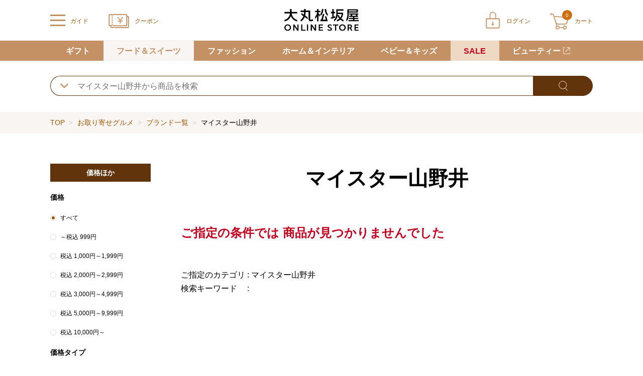

--- FILE ---
content_type: text/html;charset=UTF-8
request_url: https://www.daimaru-matsuzakaya.jp/otoriyose/brand/yamanoi/
body_size: 9136
content:
<!doctype html>
<html lang="ja">
<head>



 




<!--01_PL-->
<meta charset="utf-8">
<title>マイスター山野井｜ブランド一覧｜お取り寄せグルメ｜大丸松坂屋オンラインストア【公式通販】</title>
<meta name="description" content="マイスター山野井/ブランド一覧/お取り寄せグルメは大丸松坂屋オンラインストアで！人気商品やおすすめのギフト商品を、価格、ブランド、人気ランキングなどからお探しいただけます。楽天ペイ、paypayほか、お支払い方法もいろいろ！">
<meta name="keywords" content="大丸松坂屋オンラインストア">
<meta name="viewport" content="width=device-width,initial-scale=1.0,minimum-scale=1.0">
<meta name="format-detection" content="telephone=no">
<meta name="robots" content="noindex,nofollow">
<link rel="canonical" href="https://www.daimaru-matsuzakaya.jp/otoriyose/brand/yamanoi/">
<link rel="shortcut icon" href="/excludes/DMO/daimaru.ico">
<link rel="apple-touch-icon" href="/excludes/DMO/apple-touch-icon.png">
<meta property="og:site_name" content="大丸松坂屋オンラインストア【公式通販】">
<meta property="og:type" content="website">
<meta property="og:url" content="https://www.daimaru-matsuzakaya.jp/otoriyose/brand/yamanoi/">






<!--98_D-->
<script type="text/javascript">
<!--
  var gtmId = 'GTM-W9M8ZC';
-->
</script>
<noscript>
<iframe src="//www.googletagmanager.com/ns.html?id=GTM-W9M8ZC" height="0" width="0" style="display:none;visibility:hidden"></iframe>
</noscript>
<script type="text/javascript">
<!--
  var userId = '';
-->
</script>
<!-- No125_EC会員番号連携 -->
<script>
<!--
  window.dataLayer = window.dataLayer || [];
  dataLayer.push({
    'user_id': userId
  });
-->
</script>
<!-- GTMタグ全ページ用 -->
<script>
<!--
  (
    function (w, d, s, l, i) {
      w[l] = w[l] || [];
      w[l].push({
        'gtm.start':
          new Date().getTime(), event: 'gtm.js'
      });
      var f = d.getElementsByTagName(s)[0]
      , j = d.createElement(s)
      , dl = l != 'dataLayer' ? '&l=' + l : '';
      j.async = true;
      j.src = '//www.googletagmanager.com/gtm.js?id=' + i + dl; f.parentNode.insertBefore(j, f);
    }
  )
    (window, document, 'script', 'dataLayer', gtmId);
-->
</script>
<!-- End Google Tag Manager -->





<link href="/excludes/DMO/common/css/normalize.css?fv=2026012609" rel="stylesheet">
<link href="/excludes/DMO/common/css/frame.css?fv=2026012609" rel="stylesheet">
<link href="/excludes/DMO/common/css/default.css?fv=2026012609" rel="stylesheet">
<link href="/excludes/DMO/common/lib/cmnModal.css?fv=20210101" rel="stylesheet">
<link href="/excludes/DMO/common/lib/leftmenuModal.css?fv=20210101" rel="stylesheet">
<link href="/excludes/DMO/common/css/common.css?fv=2026012609" rel="stylesheet">
<link href="/excludes/DMO/common/css/form.css?fv=2026012609" rel="stylesheet">
<link href="/excludes/DMO/common/lib/swiper.min.css?fv=20210101" rel="stylesheet">
<link href="/excludes/DMO/common/css/shelves.css?fv=2026012609" rel="stylesheet">

<!-- -->



<script language="javascript" type="text/javascript"><!--
function mk2NoImage(obj){
  if( obj != null ){
    if( obj.className.indexOf('cateimg') != -1 ){
      obj.setAttribute('src','/excludes/DMO/common/img/noimage/mk_noImage_cateimg.jpg');
    } else if( obj.className.indexOf('square_l') != -1 ){
      obj.setAttribute('src','/excludes/DMO/common/img/noimage/mk_noImage_square_l.jpg');
    } else if( obj.className.indexOf('square_m') != -1 ){
      obj.setAttribute('src','/excludes/DMO/common/img/noimage/mk_noImage_square_m.jpg');
    } else {
      obj.setAttribute('src','/excludes/DMO/common/img/noimage/mk_noImage_square_m.jpg');
    }
  }
}
--></script>

<!-- SEO_02 Def -->


<script type="text/javascript">
<!--
  var strNaviRtgParam = 'https://bvr.ast.snva.jp/beaver.js?reco_k=ljpY2jV80B52S&reco_sna_host=r3.snva.jp&serial=3f775ccd-6f68-4ce2-8a5e-8739c89a4d3f';
-->
</script>
<script type="text/javascript">
  (function() {
    var s = document.createElement('script');
    s.type = 'text/javascript';
    s.async = true;
    s.src = strNaviRtgParam;
    var x = document.getElementsByTagName('script')[0];
    window.recoConstructer = function (data) {
      window._sna_dam = window._sna_dam || [];
      if (window.__snahost != null) {
        window._sna_dam.push(['reco:snaHost', window.__snahost]);
      }
      window._sna_dam.push(["reco:recoConstructerArgs", data]);
    };
    window.apiSetCtr = function (item_code, tmpl, link, k) {
      if (window.__snahost != null) {
        window._sna_dam.push(['reco:snaHost', window.__snahost]);
      }
      window._sna_dam.push(["reco:apiSetCtrArgs", {
        itemCode: item_code,
        tmpl: tmpl,
        link: link.href
      }]);
    };
    x.parentNode.insertBefore(s, x);
  })();
  var _sna_dam = _sna_dam || [];
</script>




</head>
<body>

<!--03_D-->
<script type="application/ld+json">
{
  "@context": "https://schema.org",
  "@type": "BreadcrumbList",
  "itemListElement": [
{
      "@type": "ListItem",
      "position": 1,
      "name": "TOP"
      ,"item": "https://www.daimaru-matsuzakaya.jp/"
    },
    {
      "@type": "ListItem",
      "position": 2,
      "name": "お取り寄せグルメ"
      ,"item": "https://www.daimaru-matsuzakaya.jp/otoriyose/"
    }
  ,{
      "@type": "ListItem",
      "position": 3,
      "name": "ブランド一覧"
      ,"item": "https://www.daimaru-matsuzakaya.jp/otoriyose/brand/"
    }
  ,{
      "@type": "ListItem",
      "position": 4,
      "name": "マイスター山野井"
      ,"item": "https://www.daimaru-matsuzakaya.jp/otoriyose/brand/yamanoi/"
    }
  
  
  
  
  
  ]
}
</script>



  <div id="fwCms_wrapper">
    <div class="fwCms_box frame_HD" frame_id="HD">

<header class="header MK3PFRDH010_01" data-url-info="/sorry/systemerror.html">
  
  <div class="header_main">
    
    <div class="header_left">
      
      
      
      
      <input type="checkbox" id="header_menu_check" click_url="/common/globalPoint">
      
      
      <label class="header_menu_btn" for="header_menu_check">
        <span class="line">
          <span>
          </span>
          <span>
          </span>
          <span>
          </span>
        </span>
        <span class="text">
          ガイド
        </span>
      </label>
      
      
      <div class="header_menu_overlay">
      </div>
      <div class="header_menu">
        <p class="header_menu_close_btn_bg">
          <label class="header_menu_close_btn" for="header_menu_check">
            <span class="icon">
            </span>
            <span class="text biege01">
              閉じる
            </span>
          </label>
        </p>
        <nav>
          
          <ul class="header_menu_box01 font14_16">
            <li>
              <a class="white01" target="_blank" rel="noopener noreferrer" title="" href="https://daimaru-matsuzakaya.zendesk.com/hc/ja">
                ご利用ガイド
              </a>
            </li>
            <li>
              <a class="white01" target="_blank" rel="noopener noreferrer" title="" href="https://daimaru-matsuzakaya.zendesk.com/hc/ja/articles/12549454595225">
                初めてのお客様へ
              </a>
            </li>
            <li>
              <a class="white01" title="" href="/form/ContactInput">
                お問い合わせ
              </a>
            </li>
          </ul>
          
          
          <dl class="header_menu_box03 font14_16">
            <dt><a class="black01" href="#">商品をカテゴリから探す</a></dt>
            <dd>
              <ul>
                <li><a class="black01" href="/gift/">ギフト</a></li>
                <li><a class="black01" href="/otoriyose/">フード＆スイーツ</a></li>
                <li><a class="black01" href="/fashion/">ファッション</a></li>
                <li><a class="black01" href="/home/">ホーム＆インテリア</a></li>
                <li><a class="black01" href="/baby/">ベビー＆キッズ</a></li>
              </ul>
            </dd>
          </dl>
          
          
          

          
          
          
          
          
          
          
          
<dl class="header_menu_box02 font14">
            <dt>
              <a class="white01 bold01 mk3Login" title="" href="/Login">
                ログイン
              </a>
            </dt>
            <dd>
              <a class="black01" title="" href="/member/MyPage">
                マイページ
              </a>
            </dd>
            <dd>
              <a class="black01" title="" href="/member/CouponGiftInput">
                クーポン
              </a>
            </dd>
            <dd>
              <a class="black01" title="" href="/member/FavoriteList">
                お気に入り
              </a>
            </dd>
            <dd class="end">
              <a class="black01" title="" href="/member/PointCardSelect">
                ポイント
              </a>
            </dd>
          </dl>
          
          
        </nav>
      </div>
      
      <p class="logo">
        <a href="/">
          <img src="/excludes/DMO/common/svg/logo-jpn.svg" width="150" height="44" alt="大丸松坂屋オンラインストア">
        </a>
      </p>
    </div>
    
    
    <ul class="header_nav">
      <li class="coupon">
        <a class="l_biege01" title="" href="/member/CouponGiftInput">
          <span class="icon">

          </span>
          <span class="text">
            クーポン
          </span>
        </a>
      </li>
<li class="login">
        <a class="l_biege01 mk3Login" title="" href="/Login">
          <span class="icon">
          </span>
          <span class="text">
            ログイン
          </span>
        </a>
      </li>

      <li class="cart mk3HeaderCart">
        <a class="l_biege01" title="" href="/order/Cart">
          <span class="icon">
            <span class="num white01">0</span>
          </span>
          <span class="text">
            カート
          </span>
        </a>
        

        
<div class="header_cart_empty">
          <p class="font18 bold01">
            <span>カートに商品が入っていません</span>
          </p>
        </div>
      </li>
    </ul>
    
  </div>
  
  <form method="POST" id="logout" style="display: none;" onsubmit="return true">
    <input type="hidden" name="FormAction" value="logout">
  </form>
  <!--GTM拡張eコマース 2-4 カートからの削除 PCカートトップ -->
<script>
<!--
  var fnArray_item_remove_success = [
    function (obj) {
      var delObj = $(obj).closest('.mk3CartItem');
      var name = delObj.find('.mk3ItemName').text();
      var cmCd = delObj.attr('data-sku-id');
      var price = delObj.find('.mk3Price').attr('data-price');
      var volume = delObj.find('.mk3CartQty').attr('data-qty');
      var brand = delObj.find('.mk3BrandName').text();
      var category = delObj.attr('data-cate-id');
      dataLayer.push({
        'event': 'removeFromCart',
        'ecommerce': {
          'currencyCode': 'JPY',
          'remove': {
            'products': [{
              'name': name,
              'id': cmCd,
              'price': price,
              'brand': brand,
              'category': category,
              'variant': '',
              'quantity': volume
            }]
          }
        }
      });
    }
  ]
-->
</script>
</header>

</div>
    <div class="fwCms_box frame_MH" frame_id="MH"><!-- -->
<div class="MK3PFRDH070_01">
  <div class="mkHiddenArea" style="display:none;">

<script language="javascript" type="text/javascript">
var mkDataNavigation = [


 {"tid":"MAIN_TREE", "pid":"root", "clv":"1", "clk":"0001", "cid":"otoriyose", "cnm":"お取り寄せグルメ", "url":"/otoriyose/"}
,
 {"tid":"MAIN_TREE", "pid":"otoriyose", "clv":"2", "clk":"0001-0001", "cid":"otoriyose_001", "cnm":"洋菓子", "url":"/otoriyose/001/"}
,
 {"tid":"MAIN_TREE", "pid":"otoriyose", "clv":"2", "clk":"0001-0002", "cid":"otoriyose_002", "cnm":"和菓子", "url":"/otoriyose/002/"}
,
 {"tid":"MAIN_TREE", "pid":"otoriyose", "clv":"2", "clk":"0001-0003", "cid":"otoriyose_003", "cnm":"ワイン・シャンパン", "url":"/otoriyose/003/"}
,
 {"tid":"MAIN_TREE", "pid":"otoriyose", "clv":"2", "clk":"0001-0004", "cid":"otoriyose_004", "cnm":"ビール・ウイスキー・洋酒", "url":"/otoriyose/004/"}
,
 {"tid":"MAIN_TREE", "pid":"otoriyose", "clv":"2", "clk":"0001-0005", "cid":"otoriyose_005", "cnm":"日本酒・焼酎", "url":"/otoriyose/005/"}
,
 {"tid":"MAIN_TREE", "pid":"otoriyose", "clv":"2", "clk":"0001-0006", "cid":"otoriyose_006", "cnm":"佃煮・漬物・梅干", "url":"/otoriyose/006/"}
,
 {"tid":"MAIN_TREE", "pid":"otoriyose", "clv":"2", "clk":"0001-0007", "cid":"otoriyose_007", "cnm":"海苔・乾物・汁物", "url":"/otoriyose/007/"}
,
 {"tid":"MAIN_TREE", "pid":"otoriyose", "clv":"2", "clk":"0001-0008", "cid":"otoriyose_008", "cnm":"米・穀類・餅", "url":"/otoriyose/008/"}
,
 {"tid":"MAIN_TREE", "pid":"otoriyose", "clv":"2", "clk":"0001-0009", "cid":"otoriyose_009", "cnm":"缶詰・瓶詰・ジャム・はちみつ", "url":"/otoriyose/009/"}
,
 {"tid":"MAIN_TREE", "pid":"otoriyose", "clv":"2", "clk":"0001-0010", "cid":"otoriyose_010", "cnm":"精肉・ハム・ソーセージ", "url":"/otoriyose/010/"}
,
 {"tid":"MAIN_TREE", "pid":"otoriyose", "clv":"2", "clk":"0001-0011", "cid":"otoriyose_011", "cnm":"魚介・塩干・海産物", "url":"/otoriyose/011/"}
,
 {"tid":"MAIN_TREE", "pid":"otoriyose", "clv":"2", "clk":"0001-0012", "cid":"otoriyose_012", "cnm":"惣菜・弁当・鍋", "url":"/otoriyose/012/"}
,
 {"tid":"MAIN_TREE", "pid":"otoriyose", "clv":"2", "clk":"0001-0013", "cid":"otoriyose_013", "cnm":"コーヒー・紅茶・日本茶・ドリンク", "url":"/otoriyose/013/"}
,
 {"tid":"MAIN_TREE", "pid":"otoriyose", "clv":"2", "clk":"0001-0014", "cid":"otoriyose_014", "cnm":"パン・グラノーラ", "url":"/otoriyose/014/"}
,
 {"tid":"MAIN_TREE", "pid":"otoriyose", "clv":"2", "clk":"0001-0015", "cid":"otoriyose_015", "cnm":"チーズ・乳製品・冷凍食品", "url":"/otoriyose/015/"}
,
 {"tid":"MAIN_TREE", "pid":"otoriyose", "clv":"2", "clk":"0001-0016", "cid":"otoriyose_016", "cnm":"フルーツ・野菜", "url":"/otoriyose/016/"}
,
 {"tid":"MAIN_TREE", "pid":"otoriyose", "clv":"2", "clk":"0001-0017", "cid":"otoriyose_017", "cnm":"麺類・レトルト食品", "url":"/otoriyose/017/"}
,
 {"tid":"MAIN_TREE", "pid":"otoriyose", "clv":"2", "clk":"0001-0018", "cid":"otoriyose_018", "cnm":"調味料・ドレッシング・オイル", "url":"/otoriyose/018/"}
,
 {"tid":"MAIN_TREE", "pid":"otoriyose", "clv":"2", "clk":"0001-0019", "cid":"otoriyose_019", "cnm":"美容・健康食品", "url":"/otoriyose/019/"}
,
 {"tid":"MAIN_TREE", "pid":"otoriyose", "clv":"2", "clk":"0001-0020", "cid":"otoriyose_020", "cnm":"保存食・非常食", "url":"/otoriyose/020/"}
,
 {"tid":"MAIN_TREE", "pid":"otoriyose", "clv":"2", "clk":"0001-0024", "cid":"otoriyose_024", "cnm":"その他フード・スイーツ", "url":"/otoriyose/024/"}
,
 {"tid":"MAIN_TREE", "pid":"root", "clv":"1", "clk":"0002", "cid":"fashion", "cnm":"ファッション", "url":"/fashion/"}
,
 {"tid":"MAIN_TREE", "pid":"fashion", "clv":"2", "clk":"0002-0001", "cid":"fashion_001", "cnm":"トップス", "url":"/fashion/001/"}
,
 {"tid":"MAIN_TREE", "pid":"fashion", "clv":"2", "clk":"0002-0002", "cid":"fashion_002", "cnm":"ジャケット", "url":"/fashion/002/"}
,
 {"tid":"MAIN_TREE", "pid":"fashion", "clv":"2", "clk":"0002-0004", "cid":"fashion_004", "cnm":"パンツ", "url":"/fashion/004/"}
,
 {"tid":"MAIN_TREE", "pid":"fashion", "clv":"2", "clk":"0002-0005", "cid":"fashion_005", "cnm":"オールインワン・サロペット", "url":"/fashion/005/"}
,
 {"tid":"MAIN_TREE", "pid":"fashion", "clv":"2", "clk":"0002-0006", "cid":"fashion_006", "cnm":"スカート", "url":"/fashion/006/"}
,
 {"tid":"MAIN_TREE", "pid":"fashion", "clv":"2", "clk":"0002-0007", "cid":"fashion_007", "cnm":"ワンピース・チュニック", "url":"/fashion/007/"}
,
 {"tid":"MAIN_TREE", "pid":"fashion", "clv":"2", "clk":"0002-0009", "cid":"fashion_009", "cnm":"フォーマルウェア", "url":"/fashion/009/"}
,
 {"tid":"MAIN_TREE", "pid":"fashion", "clv":"2", "clk":"0002-0010", "cid":"fashion_010", "cnm":"バッグ", "url":"/fashion/010/"}
,
 {"tid":"MAIN_TREE", "pid":"fashion", "clv":"2", "clk":"0002-0011", "cid":"fashion_011", "cnm":"シューズ", "url":"/fashion/011/"}
,
 {"tid":"MAIN_TREE", "pid":"fashion", "clv":"2", "clk":"0002-0012", "cid":"fashion_012", "cnm":"ファッション雑貨", "url":"/fashion/012/"}
,
 {"tid":"MAIN_TREE", "pid":"fashion", "clv":"2", "clk":"0002-0013", "cid":"fashion_013", "cnm":"アクセサリー", "url":"/fashion/013/"}
,
 {"tid":"MAIN_TREE", "pid":"fashion", "clv":"2", "clk":"0002-0014", "cid":"fashion_014", "cnm":"時計", "url":"/fashion/014/"}
,
 {"tid":"MAIN_TREE", "pid":"fashion", "clv":"2", "clk":"0002-0015", "cid":"fashion_015", "cnm":"傘・レインコート", "url":"/fashion/015/"}
,
 {"tid":"MAIN_TREE", "pid":"fashion", "clv":"2", "clk":"0002-0016", "cid":"fashion_016", "cnm":"財布・小物", "url":"/fashion/016/"}
,
 {"tid":"MAIN_TREE", "pid":"fashion", "clv":"2", "clk":"0002-0017", "cid":"fashion_017", "cnm":"ステーショナリー", "url":"/fashion/017/"}
,
 {"tid":"MAIN_TREE", "pid":"fashion", "clv":"2", "clk":"0002-0018", "cid":"fashion_018", "cnm":"帽子", "url":"/fashion/018/"}
,
 {"tid":"MAIN_TREE", "pid":"fashion", "clv":"2", "clk":"0002-0019", "cid":"fashion_019", "cnm":"インナーウェア・ルームウェア", "url":"/fashion/019/"}
,
 {"tid":"MAIN_TREE", "pid":"fashion", "clv":"2", "clk":"0002-0020", "cid":"fashion_020", "cnm":"靴下・ストッキング", "url":"/fashion/020/"}
,
 {"tid":"MAIN_TREE", "pid":"fashion", "clv":"2", "clk":"0002-0021", "cid":"fashion_021", "cnm":"スポーツ・ゴルフ・水着", "url":"/fashion/021/"}
,
 {"tid":"MAIN_TREE", "pid":"fashion", "clv":"2", "clk":"0002-0022", "cid":"fashion_022", "cnm":"着物・浴衣・和装小物", "url":"/fashion/022/"}
,
 {"tid":"MAIN_TREE", "pid":"fashion", "clv":"2", "clk":"0002-0023", "cid":"fashion_023", "cnm":"ビューティ＆ヘルス", "url":"/fashion/023/"}
,
 {"tid":"MAIN_TREE", "pid":"fashion", "clv":"2", "clk":"0002-0025", "cid":"fashion_025", "cnm":"その他ファッション", "url":"/fashion/025/"}
,
 {"tid":"MAIN_TREE", "pid":"root", "clv":"1", "clk":"0003", "cid":"home", "cnm":"ホーム＆インテリア", "url":"/home/"}
,
 {"tid":"MAIN_TREE", "pid":"home", "clv":"2", "clk":"0003-0001", "cid":"home_001", "cnm":"洋食器", "url":"/home/001/"}
,
 {"tid":"MAIN_TREE", "pid":"home", "clv":"2", "clk":"0003-0002", "cid":"home_002", "cnm":"和食器", "url":"/home/002/"}
,
 {"tid":"MAIN_TREE", "pid":"home", "clv":"2", "clk":"0003-0003", "cid":"home_003", "cnm":"キッチン用品・調理器具", "url":"/home/003/"}
,
 {"tid":"MAIN_TREE", "pid":"home", "clv":"2", "clk":"0003-0004", "cid":"home_004", "cnm":"タオル・バス・トイレタリー", "url":"/home/004/"}
,
 {"tid":"MAIN_TREE", "pid":"home", "clv":"2", "clk":"0003-0005", "cid":"home_005", "cnm":"寝具", "url":"/home/005/"}
,
 {"tid":"MAIN_TREE", "pid":"home", "clv":"2", "clk":"0003-0006", "cid":"home_006", "cnm":"フラワー", "url":"/home/006/"}
,
 {"tid":"MAIN_TREE", "pid":"home", "clv":"2", "clk":"0003-0007", "cid":"home_007", "cnm":"スリッパ・クッション・カーテン", "url":"/home/007/"}
,
 {"tid":"MAIN_TREE", "pid":"home", "clv":"2", "clk":"0003-0008", "cid":"home_008", "cnm":"インテリア雑貨", "url":"/home/008/"}
,
 {"tid":"MAIN_TREE", "pid":"home", "clv":"2", "clk":"0003-0009", "cid":"home_009", "cnm":"家具・収納用品", "url":"/home/009/"}
,
 {"tid":"MAIN_TREE", "pid":"home", "clv":"2", "clk":"0003-0010", "cid":"home_010", "cnm":"家電", "url":"/home/010/"}
,
 {"tid":"MAIN_TREE", "pid":"home", "clv":"2", "clk":"0003-0011", "cid":"home_011", "cnm":"線香・仏具", "url":"/home/011/"}
,
 {"tid":"MAIN_TREE", "pid":"home", "clv":"2", "clk":"0003-0012", "cid":"home_012", "cnm":"ステーショナリー", "url":"/home/012/"}
,
 {"tid":"MAIN_TREE", "pid":"home", "clv":"2", "clk":"0003-0013", "cid":"home_013", "cnm":"ペット用品", "url":"/home/013/"}
,
 {"tid":"MAIN_TREE", "pid":"home", "clv":"2", "clk":"0003-0014", "cid":"home_014", "cnm":"節句人形", "url":"/home/014/"}
,
 {"tid":"MAIN_TREE", "pid":"home", "clv":"2", "clk":"0003-0015", "cid":"home_015", "cnm":"アート", "url":"/home/015/"}
,
 {"tid":"MAIN_TREE", "pid":"home", "clv":"2", "clk":"0003-0016", "cid":"home_016", "cnm":"ホビー", "url":"/home/016/"}
,
 {"tid":"MAIN_TREE", "pid":"home", "clv":"2", "clk":"0003-0017", "cid":"home_017", "cnm":"介護用品", "url":"/home/017/"}
,
 {"tid":"MAIN_TREE", "pid":"home", "clv":"2", "clk":"0003-0018", "cid":"home_018", "cnm":"防災・防犯用品", "url":"/home/018/"}
,
 {"tid":"MAIN_TREE", "pid":"home", "clv":"2", "clk":"0003-0019", "cid":"home_019", "cnm":"カタログギフト", "url":"/home/019/"}
,
 {"tid":"MAIN_TREE", "pid":"home", "clv":"2", "clk":"0003-0020", "cid":"home_020", "cnm":"ビューティ＆ヘルス", "url":"/home/020/"}
,
 {"tid":"MAIN_TREE", "pid":"home", "clv":"2", "clk":"0003-0022", "cid":"home_022", "cnm":"その他ホーム＆インテリア", "url":"/home/022/"}
,
 {"tid":"MAIN_TREE", "pid":"root", "clv":"1", "clk":"0004", "cid":"baby", "cnm":"ベビー＆キッズ", "url":"/baby/"}
,
 {"tid":"MAIN_TREE", "pid":"baby", "clv":"2", "clk":"0004-0001", "cid":"baby_001", "cnm":"ベビーウェア・雑貨", "url":"/baby/001/"}
,
 {"tid":"MAIN_TREE", "pid":"baby", "clv":"2", "clk":"0004-0002", "cid":"baby_002", "cnm":"ベビーカー・チャイルドシート", "url":"/baby/002/"}
,
 {"tid":"MAIN_TREE", "pid":"baby", "clv":"2", "clk":"0004-0003", "cid":"baby_003", "cnm":"ベビーベッド・寝具", "url":"/baby/003/"}
,
 {"tid":"MAIN_TREE", "pid":"baby", "clv":"2", "clk":"0004-0004", "cid":"baby_004", "cnm":"おもちゃ・知育玩具", "url":"/baby/004/"}
,
 {"tid":"MAIN_TREE", "pid":"baby", "clv":"2", "clk":"0004-0005", "cid":"baby_005", "cnm":"キッズウェア（女の子）", "url":"/baby/005/"}
,
 {"tid":"MAIN_TREE", "pid":"baby", "clv":"2", "clk":"0004-0006", "cid":"baby_006", "cnm":"キッズウェア（男の子）", "url":"/baby/006/"}
,
 {"tid":"MAIN_TREE", "pid":"baby", "clv":"2", "clk":"0004-0007", "cid":"baby_007", "cnm":"キッズ雑貨", "url":"/baby/007/"}
,
 {"tid":"MAIN_TREE", "pid":"baby", "clv":"2", "clk":"0004-0008", "cid":"baby_008", "cnm":"家具・寝具", "url":"/baby/008/"}
,
 {"tid":"MAIN_TREE", "pid":"baby", "clv":"2", "clk":"0004-0009", "cid":"baby_009", "cnm":"入園・入学準備", "url":"/baby/009/"}
,
 {"tid":"MAIN_TREE", "pid":"baby", "clv":"2", "clk":"0004-0010", "cid":"baby_010", "cnm":"ランドセル", "url":"/baby/010/"}
,
 {"tid":"MAIN_TREE", "pid":"baby", "clv":"2", "clk":"0004-0011", "cid":"baby_011", "cnm":"節句人形", "url":"/baby/011/"}
];
var mkDataBaseTreeId = 'MAIN_TREE'
  , mkDataBaseCateLv = '3'
  , mkDataBaseCateLk = '0001-0025-0667'
  , mkDataBaseCateId = 'yamanoi'
;
</script>

  </div>
  <div class="global-nav-sp">
    <div class="swiper-container">
      <div class="swiper-wrapper font14_16 bold01">

        <div class="swiper-slide mkNaviBlockSp" navi_pid="gift"><a class="l_white01 mkNaviLink" cid="gift" clk="0001" title="" href="/gift/">ギフト</a></div>
        <div class="swiper-slide mkNaviBlockSp" navi_pid="otoriyose"><a class="l_white01 mkNaviLink" title="" href="">フード＆スイーツ</a></div>
        <div class="swiper-slide mkNaviBlockSp" navi_pid="fashion"><a class="l_white01 mkNaviLink" title="" href="">ファッション</a></div>
        <div class="swiper-slide mkNaviBlockSp" navi_pid="home"><a class="l_white01 mkNaviLink" title="" href="">ホーム＆インテリア</a></div>
        <div class="swiper-slide mkNaviBlockSp" navi_pid="baby"><a class="l_white01 mkNaviLink" title="" href="">ベビー＆キッズ</a></div>
        <div class="swiper-slide sale mkNaviBlockSp" navi_pid="sale"><a class="l_red01 mkNaviLink" cid="sale" clk="0011" title="" href="/sale/">SALE</a></div>

        <div class="swiper-slide mkNaviBlockSp" navi_pid="beauty"><a class="l_white01 blank01 mkNaviLink" target="_blank" title="" href="https://depaco.daimaru-matsuzakaya.jp/shop/c/c0/">ビューティー</a></div>

      </div>
      <div class="swiper-button-next"></div>
      <div class="swiper-button-prev"></div>
    </div>
  </div>
  <div class="global-nav-pc">
    <div class="global-nav-container">
      <div class="global-nav-wrapper">

        <div class="menu-list mkNaviBlock" navi_pid="gift"><a class="l_white01 font14_16 bold01 mkNaviLink" cid="gift" clk="0001" title="" href="/gift/">ギフト</a>
          <div class="megamenu0 megamenu-content">
            <!-- gift -->
            <div class="megamenu-content-category gift mkNaviChild">
              <div class="gnav-category">
                <p class="category-title font18 bold01">お返し・内祝い</p>
                <ul class="mt15 font16">
                  <li><a title="" href="/gift/syussan-u/">出産内祝い</a></li>
                  <li><a title="" href="/gift/kekkon-u/">結婚内祝い</a></li>
                  <li><a title="" href="/gift/okoden/">お香典返し・弔事</a></li>
                  <li><a title="" href="/gift/kaiki-u/">快気祝い</a></li>
                  <li><a title="" href="/gift/sinchiku-u/">新築・引越し内祝い</a></li>
                  <li><a title="" href="/gift/nyuugaku-u/">入学内祝い</a></li>
                  <li><a title="" href="/gift/sekku-u/">初節句内祝い</a></li>
                  <li><a title="" href="/gift/shichigosan-u/">七五三内祝い</a></li>
                  <li><a title="" href="/gift/seijin-u/">成人内祝い</a></li>
                </ul>
              </div>
              <div class="gnav-category">
                <p class="category-title font18 bold01">お祝い</p>
                <ul class="mt15 font16">
                  <li><a title="" href="/gift/syussan-o/">出産お祝い</a></li>
                  <li><a title="" href="/gift/kekkon-o/">結婚お祝い</a></li>
                  <li><a title="" href="/gift/sinchiku-o/">新築・引越しお祝い</a></li>
                  <li><a title="" href="/gift/taisyoku-o/">昇進・退職お祝い</a></li>
                  <li><a title="" href="/gift/gaju-o/">長寿のお祝い</a></li>
                </ul>
              </div>
              <div class="gnav-category">
                <p class="category-title font18 bold01">定番ギフト</p>
                <ul class="mt15 font16">
                  <li><a title="" href="/gift/cataloggift/">カタログギフト</a></li>
                  <li><a title="" href="/gift/towelgift/">タオルギフト</a></li>
                  <li><a title="" href="/gift/petitgift/">プチギフト</a></li>
                </ul>
              </div>
            </div>
          </div>
        </div>

        <div class="menu-list mkNaviBlock" navi_pid="otoriyose"><a class="l_white01 font14_16 bold01 mkNaviLink" title="" href="">フード＆スイーツ</a>
          <div class="megamenu1 megamenu-content">
            <!-- Food&Sweets -->
            <div class="megamenu-content-category mkNaviChild">
            </div>
          </div>
        </div>
        <div class="menu-list mkNaviBlock" navi_pid="fashion"><a class="l_white01 font14_16 bold01 mkNaviLink" title="" href="">ファッション</a>
          <div class="megamenu3 megamenu-content">
            <!-- Fashion -->
            <div class="megamenu-content-category mkNaviChild">
            </div>
          </div>
        </div>
        <div class="menu-list mkNaviBlock" navi_pid="home"><a class="l_white01 font14_16 bold01 mkNaviLink" title="" href="">ホーム＆インテリア</a>
          <div class="megamenu4 megamenu-content">
            <!-- Home&Interior -->
            <div class="megamenu-content-category mkNaviChild">
            </div>
          </div>
        </div>
        <div class="menu-list mkNaviBlock" navi_pid="baby"><a class="l_white01 font14_16 bold01 mkNaviLink" title="" href="">ベビー＆キッズ</a>
          <div class="megamenu5 megamenu-content">
            <!-- Baby&Kids -->
            <div class="megamenu-content-category mkNaviChild">
            </div>
          </div>
        </div>
        <div class="menu-list sale mkNaviBlock" navi_pid="sale"><a class="l_red01 font14_16 bold01 mkNaviLink" cid="sale" clk="0011" title="" href="/sale/">SALE</a></div>

        <div class="menu-list mkNaviBlock" navi_pid="beauty"><a target="_blank" class="l_white01 font14_16 bold01 blank01 mkNaviLink" title="" href="https://depaco.daimaru-matsuzakaya.jp/shop/c/c0/">ビューティー</a></div>
      </div>
    </div>
  </div>
  <div class="area-search-outer">
    <!-- サジェスト用のタグの読み込み -->
    <link rel="stylesheet" href="/excludes/DMO/common/css/suggest/suggest_pc.css?">
    <link rel="stylesheet" href="/excludes/DMO/common/css/suggest/suggest_mobile.css?">
    <link rel="stylesheet" href="/excludes/DMO/common/css/suggest/suggest_common.css?">
    <!-- 本番 -->
    <script src="https://daimaru-matsuzakaya-f-s.snva.jp/~daimaru_matsuzakaya/?action=template&amp;name=suggest_v3_tags&amp;out=html_append" charset="utf-8"></script>
    <form action="/Search.html" class="font12_16 mt20_30 area-search">
      <div class="select-outer narrow-scrollbar narrow-scrollbar">
        
        <select class="select-inner mk3Cate" current-cate="yamanoi">
          <option value="">全てのカテゴリ</option>
          
          <option value="dm" level="1" src-flg="1">大丸松坂屋セレクト</option>
          <option value="gift" level="1" src-flg="1">ギフト</option>
          <option value="otoriyose" level="1" src-flg="1">お取り寄せグルメ</option>
          <option value="otoriyose_brand" level="2" src-flg="0">ブランド一覧</option>
          <option value="yamanoi" level="3" src-flg="0">マイスター山野井</option>
          <option value="fashion" level="1" src-flg="1">ファッション</option>
          <option value="home" level="1" src-flg="1">ホーム＆インテリア</option>
          <option value="baby" level="1" src-flg="1">ベビー＆キッズ</option>
          <option value="special" level="1" src-flg="1">特集</option>
          <option value="valentine" level="1" src-flg="1">【2026】バレンタイン チョコレート特集</option>
          <option value="bestselection-aw" level="1" src-flg="1">ベストセレクション（秋冬）</option>
        </select>
      </div>
      <input type="text" class="area-search-input mk3Keyword" value="" placeholder="マイスター山野井から商品を検索" style="display:block;" autocomplete="off">
      <input type="submit" class="submit btn area-search-submit mk3HeaderSearch" data-action-url="" click_url="/Search.html" title="" style="display: block;float: unset;" href="">
    </form>
  </div>
</div>

<!-- -->


<!-- -->


<div class="breadcrumb font12_14 clearfix MK3PFRDH060_01" crnt_cate_id="yamanoi" crnt_cate_nm="マイスター山野井" crnt_alias_url="/otoriyose/brand/yamanoi/" crnt_cate_link_flg="">
  <div class="breadcrumb-inner">
    <div class="breadcrumb-inner-over">
    
      <a fw_from="sv" href="/">TOP</a>
      <a fw_from="sv" href="/otoriyose/">お取り寄せグルメ</a>
      <a fw_from="sv" href="/otoriyose/brand/">ブランド一覧</a>
      <span fw_from="sv">マイスター山野井</span>
    
    </div>
  </div>
</div>


</div>
    <div class="mainArea layoutType3 clearfix">
      <div class="fwCms_box frame_MT" frame_id="MT">


<!--100_01 DEF-->
<div class="MK3PFRPI100_01">
<h1 class="contentstitle font30_40 mincho bold01 mkTitle">
<span class="mkTitleCateNm" style="display: inline-block;">マイスター山野井</span>


</h1>
</div>




<!-- -->






<!-- -->





<!-- -->










<!--100_03 DEF-->




</div>
      <div class="fwCms_box frame_MB" frame_id="MB"><!-- -->
<div class="product_list_cpnt MK3PFRDL010_01">
  
  <!-- product_list_error -->
<div class="product_list_error mt40_0">
    <p class="font18_24 red01 bold01">
      ご指定の条件では
      <br>
      商品が見つかりませんでした
    </p>
    <ul class="font14_16">
      <li>
        ご指定のカテゴリ :
<span>マイスター山野井</span>

      </li>
      <!-- ▼条件によっては非表示になる場合があります。 -->
      <li>
        検索キーワード　 :
        <span></span>
      </li>
      <!-- ▲条件によっては非表示になる場合があります。 -->
    </ul>
  </div>
  <!-- /product_list_error -->
</div>

</div>
      <div class="fwCms_box frame_LM" frame_id="LM"><div class="narrowdown-nav">
<!-- -->






<!-- -->



<p class="price_nav font12_14 white01 bold01 MK3PFRDL040_01_TITLE" style="opacity:0.01;">
  <span>価格ほか</span>
</p>
<div prnt_cate_id="otoriyose_brand" crnt_cate_lv="3" crnt_layer_key="0001-0025-0667" crnt_cate_id="yamanoi" crnt_cate_nm="マイスター山野井" cand_cate_id="" cand_cate_nm="" input_link_path="" view_prc_all="1" style="opacity:0.01;"  class="MK3PFRDL040_01 ">
  <div class="modal-price-inner mkModalInner">
    <!-- price_nav_list -->
    <div class="modal-content price_nav_list mkNarrowDownBlock">

<dl>
        <dt class="font16_14 bold01">価格</dt>
        

<dd class="font14_12">
          <a prm_nm="pricefo" qty="0" click_prm="/otoriyose/brand/yamanoi/?pricefo=1" href=""  class="black01 mkNarrowDownLink ">
            <span class="mkNarrowTxt">すべて</span>
          </a>
        </dd>
<dd class="font14_12">
          <a prm_nm="pricefo" qty="0" click_prm="/otoriyose/brand/yamanoi/?pricefo=2" href=""  class="black01 mkNarrowDownLink ">
            <span class="mkNarrowTxt">～税込 999円</span>
          </a>
        </dd>
<dd class="font14_12">
          <a prm_nm="pricefo" qty="0" click_prm="/otoriyose/brand/yamanoi/?pricefo=3" href=""  class="black01 mkNarrowDownLink ">
            <span class="mkNarrowTxt">税込 1,000円～1,999円</span>
          </a>
        </dd>
<dd class="font14_12">
          <a prm_nm="pricefo" qty="0" click_prm="/otoriyose/brand/yamanoi/?pricefo=4" href=""  class="black01 mkNarrowDownLink ">
            <span class="mkNarrowTxt">税込 2,000円～2,999円</span>
          </a>
        </dd>
<dd class="font14_12">
          <a prm_nm="pricefo" qty="0" click_prm="/otoriyose/brand/yamanoi/?pricefo=5" href=""  class="black01 mkNarrowDownLink ">
            <span class="mkNarrowTxt">税込 3,000円～4,999円</span>
          </a>
        </dd>
<dd class="font14_12">
          <a prm_nm="pricefo" qty="0" click_prm="/otoriyose/brand/yamanoi/?pricefo=6" href=""  class="black01 mkNarrowDownLink ">
            <span class="mkNarrowTxt">税込 5,000円～9,999円</span>
          </a>
        </dd>
<dd class="font14_12">
          <a prm_nm="pricefo" qty="0" click_prm="/otoriyose/brand/yamanoi/?pricefo=7" href=""  class="black01 mkNarrowDownLink ">
            <span class="mkNarrowTxt">税込 10,000円～</span>
          </a>
        </dd>
      </dl>
<dl>
        <dt class="font16_14 bold01">価格タイプ</dt>
        

<dd class="font14_12">
          <a prm_nm="price_type" qty="0" click_prm="/otoriyose/brand/yamanoi/?price_type=1" href=""  class="black01 mkNarrowDownLink ">
            <span class="mkNarrowTxt">すべて</span>
          </a>
        </dd>
<dd class="font14_12">
          <a prm_nm="price_type" qty="0" click_prm="/otoriyose/brand/yamanoi/?price_type=2" href=""  class="black01 mkNarrowDownLink ">
            <span class="mkNarrowTxt">セール</span>
          </a>
        </dd>
<dd class="font14_12">
          <a prm_nm="price_type" qty="0" click_prm="/otoriyose/brand/yamanoi/?price_type=3" href=""  class="black01 mkNarrowDownLink ">
            <span class="mkNarrowTxt">通常価格</span>
          </a>
        </dd>
      </dl>
<dl>
        <dt class="font16_14 bold01">在庫</dt>
        

<dd class="font14_12">
          <a prm_nm="zaiko" qty="0" click_prm="/otoriyose/brand/yamanoi/?zaiko=1" href=""  class="black01 mkNarrowDownLink ">
            <span class="mkNarrowTxt">すべて</span>
          </a>
        </dd>
<dd class="font14_12">
          <a prm_nm="zaiko" qty="0" click_prm="/otoriyose/brand/yamanoi/?zaiko=2" href=""  class="black01 mkNarrowDownLink ">
            <span class="mkNarrowTxt">在庫あり</span>
          </a>
        </dd>
      </dl>
    </div>
    <!-- /price_nav_list -->
  </div>
</div>


</div>
</div>
      <div class="fwCms_box frame_LB" frame_id="LB">



<!--100_22 DEF-->




</div>
    </div>
    <div class="fwCms_box frame_MF" frame_id="MF">



<!--100_12 DEF-->




</div>
    <div class="fwCms_box frame_FT" frame_id="FT"><footer class="footer">
<!-- -->





<!-- footer_box -->
<div class="footer_box MK3PFRDH040_01">
  <div class="footer_box_main">
    <!-- category -->
    <dl class="category font14">
      <input type="checkbox" id="footer_menu01">
      <dt class="font12_14 bold01 white01"><label for="footer_menu01">カテゴリ</label></dt>
      <dd>
        <ul>
          <li class="first"><a class="camel01" title="" href="/otoriyose/">フード＆スイーツ</a></li>
          <li><a class="camel01" target="_blank" title="" href="https://depaco.daimaru-matsuzakaya.jp/shop/default.aspx"><span class="blank01">ビューティー</span></a></li>
          <li><a class="camel01" title="" href="/fashion/">ファッション</a></li>
          <li><a class="camel01" title="" href="/home/">ホーム＆インテリア</a></li>
          <li><a class="camel01" title="" href="/baby/">ベビー＆キッズ</a></li>
        </ul>
      </dd>
    </dl>
    <!-- /category -->
    <!-- gift -->
    <dl class="gift font14">
      <input type="checkbox" id="footer_menu02">
      <dt class="font12_14 bold01 white01"><label for="footer_menu02">ギフト</label></dt>
      <dd>
        <ul>
          <li class="first"><a class="camel01" title="" href="/gift/">大丸・松坂屋のギフト</a></li>
          <li><a class="camel01" title="" href="/gift/syussan-u/">出産内祝い</a></li>
          <li><a class="camel01" title="" href="/gift/kekkon-u/">結婚内祝い</a></li>
          <li><a class="camel01" title="" href="/gift/okoden/">お香典返し</a></li>
          <li><a class="camel01" title="" href="/gift/kaiki-u/">快気祝い</a></li>
          <li><a class="camel01" title="" href="/gift/nyuugaku-u/">入学内祝い</a></li>
        </ul>
      </dd>
    </dl>
    <!-- /gift -->
    <!-- event -->
    <dl class="event font14">
      <input type="checkbox" id="footer_menu03">
      <dt class="font12_14 bold01 white01"><label for="footer_menu03">イベント</label></dt>
      <dd>
        <ul>
          <li class="first"><a class="camel01" title="" href="/valentine/">バレンタインチョコレート</a></li>
          <li><a class="camel01" title="" href="/whiteday/">ホワイトデー</a></li>
          <li><a class="camel01" title="" href="/mothersday/">母の日</a></li>
          <li><a class="camel01" title="" href="/fathersday/">父の日</a></li>
          <li><a class="camel01" title="" href="/ochugen/">お中元</a></li>
          <li><a class="camel01" title="" href="/keirou/">敬老の日</a></li>
        </ul>
        <ul class="end">
          <li class="first"><a class="camel01" title="" href="/oseibo/">お歳暮</a></li>
          <li><a class="camel01" title="" href="/osechi/">おせち料理</a></li>
          <li><a class="camel01" title="" href="/christmascake/">クリスマスケーキ</a></li>
          <li><a class="camel01" title="" href="/special/fukubukuro/">福袋</a></li>
        </ul>
      </dd>
    </dl>
    <!-- /event -->
    <!-- contact -->
    <div class="contact">
      <dl class="web">
        <dt class="font12_14 bold01 white01">お問い合わせ</dt>
        <dd>
          <ul>
            <li class="guide">
              <a class="camel01" title="" target="_blank" href="https://daimaru-matsuzakaya.zendesk.com/hc/ja"><span class="icon"></span><span class="text">ご利用ガイド</span></a>
            </li>
            <li class="mail">
              <a class="camel01" title="" href="/form/ContactInput"><span class="icon"></span><span class="text">お問い合わせ</span></a>
            </li>
          </ul>
        </dd>
      </dl>
    </div>
    <!-- /contact -->
  </div>
</div>
<!-- /footer_box -->
<!-- footer_other -->
<div class="footer_other">
  <!-- footer_info -->
  <div class="footer_info">
    <!-- corporate -->
    <dl class="corporate">
      <dt class="font12 bold01">企業情報</dt>
      <dd><a target="_blank" class="black01" title="" href="https://www.j-front-retailing.com/">J. フロント リテイリング株式会社</a></dd>
      <dd><a target="_blank" class="black01" title="" href="https://www.daimaru-matsuzakaya.com/">大丸松坂屋百貨店</a></dd>
    </dl>
    <!-- /corporate -->
    <!-- store -->
    <dl class="store">
      <dt class="font12 bold01">店舗情報</dt>
      <dd><a target="_blank" title="" href="https://www.daimaru.co.jp/"><img src="/excludes/DMO/common/svg/logo01.svg" width="127" height="17" alt="大丸"></a></dd>
      <dd class="end"><a target="_blank" title="" href="https://www.matsuzakaya.co.jp/"><img src="/excludes/DMO/common/svg/logo02.svg" width="127" height="20" alt="松坂屋"></a></dd>
    </dl>
    <!-- /store -->
  </div>
  <!-- /footer_info -->
  <!-- footer_link -->
  <ul class="footer_link font12">
    <li><a class="black01" title="" href="/guest_rules/">ご利用規約</a></li>
    <li class="partition"><a class="black01" title="" href="/specific_guide/">特定商取引に基づく表示</a></li>
    <li class="partition end"><a class="black01" title="" href="/privacy/">プライバシーポリシー</a></li>
    <li class="partition end"><a class="black01" title="" href="https://www.daimaru-matsuzakaya.com/privacy.html">個人情報保護基本方針</a></li>
  </ul>
  <!-- /footer_link -->
  <!-- footer_copy -->
  <p class="footer_copy font9_10">©Daimaru Matsuzakaya Department Stores Co.Ltd. All Rights Reserved.</p>
  <!-- /footer_copy -->
  <!-- pagetop -->
  <div class="pagetop scrolltop"><span></span></div>
  <!-- /pagetop -->
</div>





</footer>
</div>
  </div><!-- / fwCms_wrapper -->

<script src="/excludes/DMO/common/lib/jquery.min.js?fv=20210101"></script>
<script src="/excludes/DMO/common/lib/swiper.min.js?fv=20210101"></script>
<script src="/excludes/DMO/common/lib/cmnModal.js?fv=20210101"></script>
<script src="/excludes/DMO/common/lib/leftmenuModal.js?fv=20210101"></script>
<script src="/excludes/DMO/common/js/common.js?fv=2026012609"></script>
<script src="/excludes/DMO/common/js/base.js?fv=2026012609"></script>
<script src="/excludes/DMO/common/js/prod.js?fv=2026012609"></script>
<script src="/excludes/DMO/common/lib/lazyload.min.js?fv=20210101"></script>
<script language="javascript" type="text/javascript">
<!--
$(function(){
  $("img.lazyload").lazyload();
}); 
-->
</script>





<!--04_D-->




<script type="text/javascript" src="/_Incapsula_Resource?SWJIYLWA=719d34d31c8e3a6e6fffd425f7e032f3&ns=1&cb=850951367" async></script></body></html>

--- FILE ---
content_type: text/css
request_url: https://www.daimaru-matsuzakaya.jp/excludes/DMO/common/css/normalize.css?fv=2026012609
body_size: 1459
content:
/*! normalize.css v8.0.0 | MIT License | github.com/necolas/normalize.css */

/* Document
   ========================================================================== */

/**
 * 1. Correct the line height in all browsers.
 * 2. Prevent adjustments of font size after orientation changes in iOS.
 */

#fwCms_wrapper html {
	line-height: 1.15;
	/* 1 */
	-webkit-text-size-adjust: 100%;
	/* 2 */
}

/* Sections
   ========================================================================== */

/**
 * Remove the margin in all browsers.
 */

body {
	margin: 0;
}

/**
 * Correct the font size and margin on `h1` elements within `section` and
 * `article` contexts in Chrome, Firefox, and Safari.
 */

#fwCms_wrapper h1 {
	font-size: 2em;
	margin: 0.67em 0;
}

/* Grouping content
   ========================================================================== */

/**
 * 1. Add the correct box sizing in Firefox.
 * 2. Show the overflow in Edge and IE.
 */

#fwCms_wrapper hr {
	box-sizing: content-box;
	/* 1 */
	height: 0;
	/* 1 */
	overflow: visible;
	/* 2 */
}

/**
 * 1. Correct the inheritance and scaling of font size in all browsers.
 * 2. Correct the odd `em` font sizing in all browsers.
 */

#fwCms_wrapper pre {
	font-family: monospace, monospace;
	/* 1 */
	font-size: 1em;
	/* 2 */
}

/* Text-level semantics
   ========================================================================== */

/**
 * Remove the gray background on active links in IE 10.
 */

#fwCms_wrapper a {
	background-color: transparent;
}

/**
 * 1. Remove the bottom border in Chrome 57-
 * 2. Add the correct text decoration in Chrome, Edge, IE, Opera, and Safari.
 */

#fwCms_wrapper abbr[title] {
	border-bottom: none;
	/* 1 */
	text-decoration: underline;
	/* 2 */
	text-decoration: underline dotted;
	/* 2 */
}

/**
 * Add the correct font weight in Chrome, Edge, and Safari.
 */

#fwCms_wrapper b,
#fwCms_wrapper strong {
	font-weight: bolder;
}

/**
 * 1. Correct the inheritance and scaling of font size in all browsers.
 * 2. Correct the odd `em` font sizing in all browsers.
 */

#fwCms_wrapper code,
#fwCms_wrapper kbd,
#fwCms_wrapper samp {
	font-family: monospace, monospace;
	/* 1 */
	font-size: 1em;
	/* 2 */
}

/**
 * Add the correct font size in all browsers.
 */

#fwCms_wrapper small {
	font-size: 80%;
}

/**
 * Prevent `sub` and `sup` elements from affecting the line height in
 * all browsers.
 */

#fwCms_wrapper sub,
#fwCms_wrapper sup {
	font-size: 75%;
	line-height: 0;
	position: relative;
	vertical-align: baseline;
}

#fwCms_wrapper sub {
	bottom: -0.25em;
}

#fwCms_wrapper sup {
	top: -0.5em;
}

/* Embedded content
   ========================================================================== */

/**
 * Remove the border on images inside links in IE 10.
 */

#fwCms_wrapper img {
	border-style: none;
}

/* Forms
   ========================================================================== */

/**
 * 1. Change the font styles in all browsers.
 * 2. Remove the margin in Firefox and Safari.
 */

#fwCms_wrapper button,
#fwCms_wrapper input,
#fwCms_wrapper optgroup,
#fwCms_wrapper select,
#fwCms_wrapper textarea {
	font-family: inherit;
	/* 1 */
	font-size: 100%;
	/* 1 */
	line-height: 1.15;
	/* 1 */
	margin: 0;
	/* 2 */
}

/**
 * Show the overflow in IE.
 * 1. Show the overflow in Edge.
 */

#fwCms_wrapper button,
#fwCms_wrapper input {
	/* 1 */
	overflow: visible;
}

/**
 * Remove the inheritance of text transform in Edge, Firefox, and IE.
 * 1. Remove the inheritance of text transform in Firefox.
 */

#fwCms_wrapper button,
#fwCms_wrapper select {
	/* 1 */
	text-transform: none;
}

/**
 * Correct the inability to style clickable types in iOS and Safari.
 */

#fwCms_wrapper button,
#fwCms_wrapper [type="button"],
#fwCms_wrapper [type="reset"],
#fwCms_wrapper [type="submit"] {
	-webkit-appearance: button;
}

/**
 * Remove the inner border and padding in Firefox.
 */

#fwCms_wrapper button::-moz-focus-inner,
#fwCms_wrapper [type="button"]::-moz-focus-inner,
#fwCms_wrapper [type="reset"]::-moz-focus-inner,
#fwCms_wrapper [type="submit"]::-moz-focus-inner {
	border-style: none;
	padding: 0;
}

/**
 * Restore the focus styles unset by the previous rule.
 */

#fwCms_wrapper button:-moz-focusring,
#fwCms_wrapper [type="button"]:-moz-focusring,
#fwCms_wrapper [type="reset"]:-moz-focusring,
#fwCms_wrapper [type="submit"]:-moz-focusring {
	outline: 1px dotted ButtonText;
}

/**
 * Correct the padding in Firefox.
 */

#fwCms_wrapper fieldset {
	padding: 0.35em 0.75em 0.625em;
}

/**
 * 1. Correct the text wrapping in Edge and IE.
 * 2. Correct the color inheritance from `fieldset` elements in IE.
 * 3. Remove the padding so developers are not caught out when they zero out
 *	`fieldset` elements in all browsers.
 */

#fwCms_wrapper legend {
	box-sizing: border-box;
	/* 1 */
	color: inherit;
	/* 2 */
	display: table;
	/* 1 */
	max-width: 100%;
	/* 1 */
	padding: 0;
	/* 3 */
	white-space: normal;
	/* 1 */
}

/**
 * Add the correct vertical alignment in Chrome, Firefox, and Opera.
 */

#fwCms_wrapper progress {
	vertical-align: baseline;
}

/**
 * Remove the default vertical scrollbar in IE 10+.
 */

#fwCms_wrapper textarea {
	overflow: auto;
}

/**
 * 1. Add the correct box sizing in IE 10.
 * 2. Remove the padding in IE 10.
 */

#fwCms_wrapper [type="checkbox"],
#fwCms_wrapper [type="radio"] {
	box-sizing: border-box;
	/* 1 */
	padding: 0;
	/* 2 */
}

/**
 * Correct the cursor style of increment and decrement buttons in Chrome.
 */

#fwCms_wrapper [type="number"]::-webkit-inner-spin-button,
#fwCms_wrapper [type="number"]::-webkit-outer-spin-button {
	height: auto;
}

/**
 * 1. Correct the odd appearance in Chrome and Safari.
 * 2. Correct the outline style in Safari.
 */

#fwCms_wrapper [type="search"] {
	-webkit-appearance: textfield;
	/* 1 */
	outline-offset: -2px;
	/* 2 */
}

/**
 * Remove the inner padding in Chrome and Safari on macOS.
 */

#fwCms_wrapper [type="search"]::-webkit-search-decoration {
	-webkit-appearance: none;
}

/**
 * 1. Correct the inability to style clickable types in iOS and Safari.
 * 2. Change font properties to `inherit` in Safari.
 */

#fwCms_wrapper ::-webkit-file-upload-button {
	-webkit-appearance: button;
	/* 1 */
	font: inherit;
	/* 2 */
}

/* Interactive
   ========================================================================== */

/*
 * Add the correct display in Edge, IE 10+, and Firefox.
 */

#fwCms_wrapper details {
	display: block;
}

/*
 * Add the correct display in all browsers.
 */

#fwCms_wrapper summary {
	display: list-item;
}

/* Misc
   ========================================================================== */

/**
 * Add the correct display in IE 10+.
 */

#fwCms_wrapper template {
	display: none;
}

/**
 * Add the correct display in IE 10.
 */

#fwCms_wrapper [hidden] {
	display: none;
}

--- FILE ---
content_type: text/css
request_url: https://www.daimaru-matsuzakaya.jp/excludes/DMO/common/lib/cmnModal.css?fv=20210101
body_size: 402
content:
body.CM_open {
	overflow: hidden;
}

#CM_overlay {
	z-index: 20000;
	position: fixed;
	top: 0px;
	left: 0px;
	width: 100%;
	height: 100%;
	background-color: rgba(0, 0, 0, 0.8);
	animation: fadeIn 0.2s ease 0s 1 normal;
}

#CM_container {
	z-index: 20001;
	position: fixed;
	top: 0px;
	left: 0px;
}

.isIE11 #CM_container {
	width: 100%;
	height: 100%;
}

.isIE11 .CM_modal {
	position: fixed;
	top: 0px;
	left: 0px;
	width: 100%;
	height: 100%;
}

.CM_modal_bg {
	position: fixed;
	top: 0px;
	left: 0px;
	width: 100%;
	height: 100%;
}

.CM_modal_body {
	position: absolute;
	transform: translate(calc(50vw - 50%), calc(50vh - 50%));
}

.isIE11 .CM_modal_body {
	position: relative;
	top: 18vw;
	width: 100%;
	margin: auto;
}

.iOS .CM_modal_body {
	top: -8vw;
}

.CM_topBar {
	display: flex;
	justify-content: flex-end;
	margin-top: -13.3vw;
	padding-bottom: 5.3vw;
	text-align: right;
}

/*.isIE11 .CM_topBar {
	position: absolute;
	bottom: -12.3vw;
	right: 0;
	margin-top: 0;
	padding-bottom: 0;
}*/

.CM_topBar .CM_close {
	display: block;
	width: 8vw;
	height: 8vw;
	background-image: url(../svg/ic-cross-l-02.svg);
	background-size: 100% 100%;
	cursor: pointer;
	transition: opacity .2s;
}

.CM_topBar .CM_close:hover {
	opacity: .5;
}

.CM_content {
	overflow-y: scroll;
	max-height: 70vh;
	background-color: #FFF;
	box-sizing: border-box;
}

.CM_btmBar {
	display: flex;
	background-color: #FFF;
	text-align: center;
}

@media screen and (min-width: 768px) {
	.isIE11 .CM_modal_body {
		top: 100px;
	}

	.CM_topBar {
		margin-top: -60px;
		padding-bottom: 20px;
	}

	/*.isIE11 .CM_topBar {
		bottom: -60px;
		right: 0;
		margin-top: 0;
		padding-bottom: 0;
	}*/

	.CM_topBar .CM_close {
		width: 40px;
		height: 40px;
		cursor: pointer;
	}

	.CM_btmBar {
		height: 20px;
	}
}

/*----------------------------------------
	narrow scrollbar
-----------------------------------------*/
.CM_content::-webkit-scrollbar {
	width: 10px;
	height: 10px;
}

.CM_content::-webkit-scrollbar-track {
	border-radius: 0;
	background-color: #EDD9C4;
}

.CM_content::-webkit-scrollbar-thumb {
	background-color: #62340C;
	border-radius: 0;
}


--- FILE ---
content_type: text/css
request_url: https://www.daimaru-matsuzakaya.jp/excludes/DMO/common/css/common.css?fv=2026012609
body_size: 11709
content:
@charset 'UTF-8';


@media print {
  .header_menu {
    display: none;
  }
}

/*----------------------------------------
	OverLay
-----------------------------------------*/
#cboxOverlay {
	opacity: .2;
	z-index: 9998;
	position: fixed;
	top: 0;
	left: 0;
	width: 100%;
	height: 100%;
	background-color: rgba(255, 255, 255, .8);
	filter: alpha(opacity=90);
}

#cboxOverlay .mk2LoadingArea {
	display: -webkit-box;
	display: -ms-flexbox;
	display: flex;
	justify-content: center;
	align-items: center;
	height: 100%;
	-webkit-box-align: center;
	-ms-flex-align: center;
	-webkit-box-pack: center;
	-ms-flex-pack: center;
}

#cboxOverlay .mk2LoadingArea .mk2Loading {
	overflow: hidden;
	/* margin: 72px auto; */
	position: relative;
	transform: translateZ(0);
	width: 1em;
	height: 1em;
	border-radius: 50%;
	color: #c0e5ff;
	font-size: 55px;
	text-indent: -9999em;
	animation: loadingimg 1.7s infinite ease, round 1.7s infinite ease;
	-webkit-transform: translateZ(0);
	-webkit-animation: loadingimg 1.7s infinite ease, round 1.7s infinite ease;
}

/*----------------------------------------
	告知エリア
-----------------------------------------*/
#fwCms_wrapper .area-notice {
	padding: 2vw 2em;
	background-color: #62340c;
	color: #edd9c4;
	letter-spacing: -.4px;
	text-align: center;
}

#fwCms_wrapper .area-notice a,
#fwCms_wrapper .area-notice a:link,
#fwCms_wrapper .area-notice a:visited {
	color: #edd9c4;
}

@media screen and (min-width: 768px) {
	#fwCms_wrapper .area-notice {
		padding: 10px 0;
	}
}

/*----------------------------------------
	ヘッダバナー
-----------------------------------------*/
#fwCms_wrapper .area-campaign-banner {
	width: 100%;
}

#fwCms_wrapper .area-campaign-banner a {
	display: block;
	width: 100%;
	height: 14.66vw;
	background: url(../img/heade-campaign_banner_sp.png) repeat-x center center;
	background-size: cover;
	transition: opacity .1s;
}

#fwCms_wrapper .area-campaign-banner a:hover {
	opacity: .5;
}

@media screen and (min-width: 768px) {
	#fwCms_wrapper .area-campaign-banner a {
		height: 80px;
		background: url(../img/heade-campaign_banner_pc.png) repeat-x center center;
	}
}

/*----------------------------------------
	header
-----------------------------------------*/
#fwCms_wrapper header {
	width: 100%;
	box-sizing: border-box;
	background-color: #fff;

	border-BOTTOM: 1px solid #f9f5f2;
}

#fwCms_wrapper header.fixed {
	z-index: 9999;
	position: fixed;
	top: 0;
	left: 0;
}

#fwCms_wrapper .header_main {
	display: flex;
	justify-content: space-between;
	width: calc(100% - 7.2vw);
	margin: 0 auto;
	padding: 2.4vw 0 1.6vw;
	box-sizing: border-box;
}

#fwCms_wrapper .header_left {
	display: flex;
}

.isIE11 #fwCms_wrapper .header_left {
	width: 12.5vw;
}

#fwCms_wrapper .header_guide {
	display: flex;
	width: 6em;
	margin-top: 1.4vw;
}

#fwCms_wrapper .header_guide a {
	display: block;
	width: 100%;
}

#fwCms_wrapper .header_guide .icon {
	display: block;
	width: 6.4vw;
	height: 6.4vw;
	margin: 0 auto .6vw;
	background: url(../svg/ic-help.svg) no-repeat left top;
	background-size: 100% 100%;
}

.isIE11 #fwCms_wrapper .header_guide .icon {
	background-size: 95% 95%;
}

#fwCms_wrapper .header_guide .text {
	display: block;
	width: 200%;
	margin-left: -50%;
	color: #a35400;
	font-size: 2.0vw;
	text-align: center;
}

/*.isIE11 #fwCms_wrapper .header_guide .text {
	margin-left: 50;
}*/

#fwCms_wrapper .header_menu_btn {
	position: absolute;
	top: .7vw;
	padding: 0 !important;
	text-align: center;
	transition: opacity .1s;
}

#fwCms_wrapper .header_menu_btn:hover {
	opacity: .5;
}

#fwCms_wrapper .header_menu_btn::before {
	display: none;
}

#fwCms_wrapper .header_menu_btn .line {
	display: flex;
	flex-direction: column;
	align-items: center;
	margin: 1.06vw 0;
}

#fwCms_wrapper .header_menu_btn .line span {
	width: 6.6vw;
	height: .8vw;
	background-color: #c49165;
}

#fwCms_wrapper .header_menu_btn .line span+span {
	margin-top: 1.33vw;
}

#fwCms_wrapper .header_menu_btn .line .first {
	margin-top: 0;
}

#fwCms_wrapper .header_menu_btn .text {
	color: #a35400;
	font-size: 2.4vw;
	letter-spacing: -.1em;
}

#fwCms_wrapper #header_menu_check {
	display: none;
}

#fwCms_wrapper #header_menu_check:checked~.header_menu {
	transform: translate(100vw);
	height: 100vh;
}

#fwCms_wrapper .header_menu_overlay {
	z-index: 9998;
	position: fixed;
	top: 0;
	left: 0;
	width: 0;
	height: 100vh;
	background-color: rgba(0, 0, 0, 0);
	transition: background-color .3s, width 0s;
}

#fwCms_wrapper #header_menu_check:checked~.header_menu_overlay {
	width: 100%;
	background-color: rgba(0, 0, 0, .8);
}

#fwCms_wrapper input[type='checkbox']+.header_menu_btn::before {
	display: none !important;
}

#fwCms_wrapper input[type='checkbox']:checked+.header_menu_btn::after {
	display: none !important;
}

#fwCms_wrapper .header_menu {
	overflow-y: scroll;

/* firefox */
	z-index: 9999;
	position: fixed;
	top: 0;
	left: -100vw;
	width: 100%;
	height: 100vh;
	margin-right: 0;
	border: 10px solid #f9f5f2;
	box-sizing: border-box;
	background: #f9f5f2;
	background: #fff;
	transition-property: transform;
	transition-duration: .3s;
	transition-timing-function: ease-out;

	-ms-overflow-style: none;

/* ie, edge */
	scrollbar-width: none;
}

#fwCms_wrapper .header_menu::-webkit-scrollbar {
	display: none;
	/* chrome, safari */
}

#fwCms_wrapper .header_menu_close_btn_bg {
	padding-bottom: 10px;
	background: #f9f5f2;
}

#fwCms_wrapper .header_menu_close_btn {
	display: flex;
	flex-direction: column;
	width: 70px;
	margin: 0 0 0 auto;
	padding: 0;
	cursor: pointer;
}

@media screen and (max-width: 600px) {
	#fwCms_wrapper .header_menu_close_btn {
		width: 45px;
	}
}

#fwCms_wrapper .header_menu_close_btn .icon {
	display: block;
	width: 5.86vw;
	height: 5.86vw;
	margin: 0 auto 2px;
	background: url(../svg/ic-cross02.svg) no-repeat left top;
	background-size: 100% 100%;
}

#fwCms_wrapper .header_menu_close_btn .text {
	font-size: 2.4vw;
	text-align: center;
}

#fwCms_wrapper .header_menu_box01 {
	background: #c49165;
}

#fwCms_wrapper .header_menu_box01 li {
	border-top: 1px solid #edd9c4;
}

#fwCms_wrapper .header_menu_box01 li a {
	display: block;
	padding: 14px 15px;
	background: url(../svg/arrow-l-white-01.svg) no-repeat right 15px center;
	background-size: 7px 13px;
}

#fwCms_wrapper .header_menu_box02 {
	padding-bottom: 20px;
	border-top: 10px solid #f9f5f2;
}

#fwCms_wrapper .header_menu_box02 dt,
#fwCms_wrapper .header_menu_box02 dd {
	border-top: 1px solid #edd9c4;
}

#fwCms_wrapper .header_menu_box02 .end {
	border-bottom: 1px solid #edd9c4;
}

#fwCms_wrapper .header_menu_box02 dt a {
	display: block;
	padding: 14px 15px;
	background: #cf6e09 url(../svg/arrow-l-white-01.svg) no-repeat right 15px center;
	background-size: 7px 13px;
}

#fwCms_wrapper .header_menu_box02 dd a {
	display: block;
	padding: 14px 25px;
	background: #fff url(../svg/arrow-l-01.svg) no-repeat right 15px center;
	background-size: 7px 13px;
}

#fwCms_wrapper .header_menu_box02 .coupon a {
	display: flex;
	align-items: center;
}

#fwCms_wrapper .header_menu_box02 .coupon .num {
	display: flex;
	justify-content: center;
	align-items: center;
	width: 4.26vw;
	height: 4.26vw;
	margin-left: 2.66vw;
	border-radius: 50%;
	background: #cf6e09;
	text-align: center;
}

#fwCms_wrapper .header_menu_box02 .point dl {
	padding: 14px 0 0 25px;
}

#fwCms_wrapper .header_menu_box02 .point dl dt {
	border-top: none;
}

#fwCms_wrapper .header_menu_box02 .point dl dd {
	margin-left: 5px;
}

#fwCms_wrapper .header_menu_box02 .point dl .first {
	border-top: none;
}

#fwCms_wrapper .header_menu_box02 .point dl .end {
	border-bottom: 1px solid #edd9c4;
}

#fwCms_wrapper .header_menu_box02 .point dl dd a {
	padding: 6px 10px;
	background: none;
}

#fwCms_wrapper .header_menu_box02 .point dl dd a .arrow-ic {
	display: block;
	background: url(../svg/arrow-m-01.svg) no-repeat right 5px center;
	background-size: 4px 7px;
}

#fwCms_wrapper .header_menu_box03 {
	border-top: 10px solid #f9f5f2;
}

#fwCms_wrapper .header_menu_box03 dt {
	border-top: 1px solid #edd9c4;
	background: url(../svg/ic-plus01.svg) no-repeat right 15px center;
	background-size: 12px 12px;
	cursor: pointer;
}

#fwCms_wrapper .header_menu_box03 dt.active {
	background: url(../svg/ic-minus01.svg) no-repeat right 15px center;
	background-size: 12px 12px;
}

#fwCms_wrapper .header_menu_box03 dd {
	display: none;
}

#fwCms_wrapper .header_menu_box03 dd ul {
	padding: 15px 0;
}

#fwCms_wrapper .header_menu_box03 dd.open {
	display: block;
}

#fwCms_wrapper .header_menu_box03 dt a {
	display: flex;
	align-items: center;
	width: 100%;
	padding: 14px 15px;
	box-sizing: border-box;
}

#fwCms_wrapper .header_menu_box03 dd a {
	display: flex;
	align-items: center;
	width: 100%;
	padding: 10px 30px;
	box-sizing: border-box;
}

#fwCms_wrapper .header_menu_box03 dd a:hover {
	text-decoration: underline;
}

#fwCms_wrapper .logo {
	position: absolute;
	right: 0;
	left: 0;
	width: 28.6vw;
	margin: 1.5vw auto 0;
}

#fwCms_wrapper p.logo {
	/*display: none;*/
}

#fwCms_wrapper .logo a {
	display: block;
}

#fwCms_wrapper .header_nav {
	display: flex;
	align-items: flex-end;
	font-size: 2.4vw;
}

/* ie11表示 */
.isIE11 #fwCms_wrapper .header_nav {
	align-items: flex-start;
	position: relative;
	width: 100%;
}

#fwCms_wrapper .header_nav li {
	position: absolute;
}

#fwCms_wrapper .header_nav li a {
	display: block;
}

.isSafari #fwCms_wrapper .header_nav li a {
	margin-bottom: -.6vw;
}

#fwCms_wrapper .header_nav li a .icon {
	margin: auto;
}

#fwCms_wrapper .header_nav li a .text {
	display: inline-block;
}

#fwCms_wrapper .header_nav .coupon {
	left: calc(3.6vw + 12.8vw);
	margin-bottom: -.8vw;
}

/* ie11表示 */
.isIE11 #fwCms_wrapper .header_nav .coupon {
	bottom: -.8vw;
	left: 2vw;
	margin-bottom: 0;
}

#fwCms_wrapper .header_nav .coupon .icon {
	display: block;
	position: relative;
	width: 7.73vw;
	height: 5.3vw;
	background: url(../svg/ic-coupon.svg) no-repeat center center;
	background-size: 100% 100%;
}

#fwCms_wrapper .header_nav .coupon .icon .num {
	display: flex;
	justify-content: center;
	align-items: center;
	position: absolute;
	top: -2.13vw;
	right: -1.6vw;
	width: 4.26vw;
	height: 4.26vw;
	border-radius: 50%;
	background: #cf6e09;
	font-size: 2.4vw;
	text-decoration: none;
	text-align: center;
}

#fwCms_wrapper .header_nav .coupon .icon .num.off {
	display: none;
}

#fwCms_wrapper .header_nav .coupon .text {
	margin-top: 1vw;
}

#fwCms_wrapper .header_nav .login {
	right: calc(3.6vw + 12.7vw);
	margin-bottom: -.8vw;
}

#fwCms_wrapper .header_nav .logout {
	right: calc(3.6vw + 12vw);
	margin-bottom: -.8vw;
}

/* ie11表示 */
.isIE11 #fwCms_wrapper .header_nav .login,
.isIE11 #fwCms_wrapper .header_nav .logout {
	right: 12vw;
	bottom: -.8vw;
	margin-bottom: 0;
}

#fwCms_wrapper .header_nav .login .icon {
	display: block;
	width: 5.5vw;
	height: 6.4vw;
	margin: 0 auto;
	background: url(../svg/ic-lock.svg) no-repeat center center;
	background-size: 100% 100%;
}

#fwCms_wrapper .header_nav .login .text,
#fwCms_wrapper .header_nav .logout .text {
	margin-top: .8vw;
}

#fwCms_wrapper .header_nav .logout .icon {
	display: block;
	width: 6.4vw;
	height: 6.4vw;
	background: url(../svg/ic-unlock.svg) no-repeat center center;
	background-size: 100% 100%;
}

#fwCms_wrapper .header_nav .cart {
	right: calc(2.8vw);
	margin-bottom: -.8vw;
}

/* ie11表示 */
.isIE11 #fwCms_wrapper .header_nav .cart {
	right: 0;
	bottom: -.8vw;
	margin-bottom: 0;
}

#fwCms_wrapper .header_nav .cart .icon {
	display: block;
	position: relative;
	width: 7.7vw;
	height: 6.33vw;
	margin: 0 0 0 -1.2vw;
	background: url(../svg/ic-cart.svg) no-repeat center center;
	background-size: 100% 100%;
}

#fwCms_wrapper .header_nav .cart .icon .num {
	display: flex;
	justify-content: center;
	align-items: center;
	position: absolute;
	top: -1.63vw;
	right: -1.63vw;
	width: 4.26vw;
	height: 4.26vw;
	border-radius: 50%;
	background: #cf6e09;
	font-size: 2.4vw;
	text-align: center;
}

#fwCms_wrapper .header_menu_box02 .coupon a:hover {
	text-decoration: none;
}

#fwCms_wrapper .header_menu_box02 .coupon a:hover .num {
	text-decoration: none;
}

#fwCms_wrapper .header_nav .cart .text {
	margin-top: .8vw;
}

#fwCms_wrapper .header_cart_box {
	display: none;
}

/* 中身がカラの場合 */
#fwCms_wrapper .header_cart_empty {
	display: none;
}

@media screen and (min-width: 768px) {
	#fwCms_wrapper .header_main {
		max-width: 1080px;
		width: calc(100% - 60px);
		height: 80px;
		margin: 0 auto;
		padding: 4px 0 22px;
		box-sizing: border-box;
	}

	#fwCms_wrapper .header_left {
		display: flex;
		width: 90px;
	}

	.isIE11 #fwCms_wrapper .header_left {
		width: 130px;
	}

	#fwCms_wrapper .header_guide {
		width: 130px;
		margin-top: 20px;
		margin-left: 0;
	}

	#fwCms_wrapper .header_guide a {
		display: flex;
		align-items: center;
	}

	#fwCms_wrapper .header_guide .icon {
		display: block;
		width: 50px;
		height: 32px;
		margin: 0 12px 0 0;
		background-size: 32px 32px;
	}

	.isIE11 #fwCms_wrapper .header_guide .icon {
		width: 54px;
		background-position: center center;
		background-size: 31px 31px;
	}

	#fwCms_wrapper .header_guide .text {
		min-width: 7em;
		width: 100%;
		margin-left: 0;
		font-size: 1.2rem;
		text-align: left;
	}

	#fwCms_wrapper .header_menu_btn {
		display: flex !important;
		align-items: center;
		top: 11px;
		width: 90px;
		margin: 0;
		cursor: pointer;
	}

	#fwCms_wrapper .header_menu_btn .line {
		display: flex;
		margin: -4px 0 0 0;
	}

	#fwCms_wrapper .header_menu_btn .line span {
		width: 30px;
		height: 3px;
	}

	#fwCms_wrapper .header_menu_btn .line span+span {
		margin-top: 7px;
	}

	#fwCms_wrapper .header_menu_btn .text {
		display: inline-block;
		margin: 0 0 0 10px;
		color: #a35400;
		font-size: 1.2rem;
		letter-spacing: 0;
	}

	#fwCms_wrapper #header_menu_check:checked~.header_menu {
		transform: translate(410px);
	}

	#fwCms_wrapper .header_menu {
		left: -410px;
		width: 410px;
	}

	#fwCms_wrapper .header_menu_close_btn_bg {
		padding: 17px 0;
		background: #fff;
	}

	#fwCms_wrapper .header_menu_close_btn {
		flex-direction: row-reverse;
		align-items: center;
		width: 80px;
		margin: 0 20px 0 auto;
		transition: opacity .1s;
	}

	#fwCms_wrapper .header_menu_close_btn:hover {
		opacity: .5;
	}

	#fwCms_wrapper .header_menu_close_btn .icon {
		width: 26px;
		height: 26px;
		margin: 0 0 0 10px;
		background: url(../svg/ic-cross02.svg) no-repeat left top;
		background-size: 100% 100%;
	}

	#fwCms_wrapper .header_menu_close_btn .text {
		font-size: 1.2rem;
		text-align: inherit;
	}

	#fwCms_wrapper .header_menu_box01 li a {
		background: url(../svg/arrow-l-white-01.svg) no-repeat right 20px center;
		background-size: 8px 16px;
	}

	#fwCms_wrapper .header_menu_box02 dt a {
		background: #cf6e09 url(../svg/arrow-l-white-01.svg) no-repeat right 20px center;
		background-size: 8px 16px;
	}

	#fwCms_wrapper .header_menu_box02 dd a {
		background: #fff url(../svg/arrow-l-01.svg) no-repeat right 20px center;
		background-size: 8px 16px;
	}

	#fwCms_wrapper .header_menu_box02 .coupon .num {
		width: 20px;
		height: 20px;
		margin-left: 10px;
	}

	#fwCms_wrapper .header_menu_box02 .point dl dd a .arrow-ic {
		background: url(../svg/arrow-m-01.svg) no-repeat right 10px center;
		background-size: 4px 8px;
	}

	#fwCms_wrapper .header_menu_box03 dt {
		background: url(../svg/ic-plus01.svg) no-repeat right 20px center;
		background-size: 16px 16px;
	}

	#fwCms_wrapper .header_menu_box03 dt.active {
		background: url(../svg/ic-minus01.svg) no-repeat right 20px center;
		background-size: 16px 16px;
	}

	#fwCms_wrapper .header_menu_box03 dd ul {
		padding: 20px 0;
	}

	#fwCms_wrapper .header_menu_box03 dd a {
		padding: 15px 30px;
	}

	#fwCms_wrapper .logo {
		width: 148px;
		margin: 14px auto 0;
	}

	#fwCms_wrapper p.logo {
		/*display: none;*/
	}

	#fwCms_wrapper .header_nav {
		display: block;
		position: relative;
		width: 100%;
		height: 0;
		font-size: 1.2rem;
	}

	#fwCms_wrapper .header_nav li a {
		display: flex;
	}

	.isSafari #fwCms_wrapper .header_nav li a {
		margin-bottom: 0;
	}

	#fwCms_wrapper .header_nav li a .icon {
		margin-right: 12px;
	}

	#fwCms_wrapper .header_nav .coupon {
		position: absolute;
		top: 4px;
		left: 26px;
		width: 110px;
		margin: 0;
	}

	/* ie11表示 */
	.isIE11 #fwCms_wrapper .header_nav .coupon {
		bottom: 0;
		left: 0;
		margin-bottom: 0;
	}

	#fwCms_wrapper .header_nav .coupon .icon {
		width: 41px;
		height: 28px;
		margin: 20px 11px 0 0;
		background: url(../svg/ic-coupon.svg) no-repeat left top;
		background-size: 100% 100%;
	}

	#fwCms_wrapper .header_nav .coupon .icon .num {
		top: -8px;
		right: -11px;
		width: 20px;
		height: 20px;
		font-size: 1rem;
	}

	#fwCms_wrapper .header_nav .coupon .text {
		margin-top: 25px;
	}

	#fwCms_wrapper .header_nav .login {
		position: absolute;
		top: 2px;
		right: 109px;
		width: 110px;
		margin: 0;
	}

	#fwCms_wrapper .header_nav .logout {
		position: absolute;
		top: 3px;
		right: 108px;
		width: 110px;
		margin: 0;
	}

	.isIE11 #fwCms_wrapper .header_nav .login,
	.isIE11 #fwCms_wrapper .header_nav .logout {
		right: 110px;
	}

	.macOS.isChrome #fwCms_wrapper .header_nav .logout,
	.macOS.isFirefox #fwCms_wrapper .header_nav .logout {
		margin: 0 28px 0 0;
	}

	#fwCms_wrapper .header_nav .login .icon {
		width: 28px;
		height: 34px;
		margin: 17px 13px 0 6px;
		background: url(../svg/ic-lock.svg) no-repeat left top;
		background-size: 100% 100%;
	}

	#fwCms_wrapper .header_nav .logout .icon {
		width: 33px;
		height: 33px;
		margin: 16px 13px 0 0;
		background: url(../svg/ic-unlock.svg) no-repeat left top;
		background-size: 100% 100%;
	}

	#fwCms_wrapper .header_nav .login .text {
		margin-top: 27px;
	}

	#fwCms_wrapper .header_nav .logout .text {
		margin-top: 26px;
	}

	#fwCms_wrapper .header_nav .cart {
		position: absolute;
		top: 1px;
		right: 0;
		width: 85px;
		margin: 0;
	}

	#fwCms_wrapper .header_nav .cart .icon {
		width: 37px;
		height: 33px;
		margin: 21px 12px 0 0;
		background: url(../svg/ic-cart.svg) no-repeat left top;
		background-size: 100% 100%;
	}

	#fwCms_wrapper .header_nav .cart .icon .num {
		top: -6px;
		right: -7px;
		width: 20px;
		height: 20px;
		font-size: 1rem;
	}

	#fwCms_wrapper .header_nav .cart .text {
		margin-top: 28px;
	}

	/* カートhoverメニュー */
	#fwCms_wrapper .header_cart_box {
		display: block;
		overflow: hidden;
		z-index: 10000;
		position: absolute;
		top: 65px;
		right: 0;
		width: 450px;
		height: 0;
		box-sizing: border-box;
		background-color: #fff;
	}

	#fwCms_wrapper .cart:hover::before {
		content: '';
		display: block;
		position: absolute;
		top: 10px;
		right: 0;
		width: 100px;
		height: 70px;
		cursor: pointer;
	}

	/* ie11表示 */
	.isIE11 #fwCms_wrapper .cart:hover::before {
		display: none;
	}

	#fwCms_wrapper .cart:hover .header_cart_box {
		animation: cartPulldown .3s ease-out forwards .1s;
	}

	/* 中身がカラの場合 */
	#fwCms_wrapper .header_cart_empty {
		display: block;
		overflow: hidden;
		z-index: 10000;
		position: absolute;
		top: 65px;
		right: 0;
		width: 450px;
		height: 0;
		box-sizing: border-box;
		background-color: #fff;
	}

	#fwCms_wrapper .cart:hover .header_cart_empty {
		animation: cartPulldown_empty .3s ease-out forwards .1s;
	}

	#fwCms_wrapper .header_cart_empty p {
		text-align: center;
	}

	@keyframes cartPulldown {
		0% {
			opacity: 0;
			height: 0;
			padding: 30px;
			box-shadow: 0px 0px 6px 3px rgba(0, 0, 0, 0);
		}

		100% {
			opacity: 1;
			height: 510px;
			padding: 40px 30px 40px;
			box-shadow: 0px 0px 6px 3px rgba(0, 0, 0, .16);
		}
	}

	@keyframes cartPulldown_empty {
		0% {
			opacity: 0;
			height: 0;
			padding: 30px 0;
			box-shadow: 0px 0px 6px 3px rgba(0, 0, 0, 0);
		}

		100% {
			opacity: 1;
			height: 150px;
			padding: 40px 0;
			box-shadow: 0px 0px 6px 3px rgba(0, 0, 0, .16);
		}
	}

	#fwCms_wrapper .header_cart_wrapper {
		overflow-x: hidden;
		width: 390px;
		height: 280px;
	}

	#fwCms_wrapper .header_cart_wrapper::-webkit-scrollbar {
		width: 1px;
		height: 1px;
	}

	#fwCms_wrapper .header_cart_wrapper::-webkit-scrollbar-track {
		border-radius: 1px;
		background-color: #edd9c4;
	}

	#fwCms_wrapper .header_cart_wrapper::-webkit-scrollbar-thumb {
		border-radius: 1px;
		background-color: #62340c;
	}

	#fwCms_wrapper .header_cart_item a {
		display: flex;
		justify-content: space-between;
	}

	#fwCms_wrapper .header_cart_item a:hover {
		opacity: 1 !important;
	}

	#fwCms_wrapper .header_cart_item+.header_cart_item {
		margin-top: 40px;
	}

	#fwCms_wrapper .header_cart_item:last-child {
		margin-bottom: 5px;
	}

	#fwCms_wrapper .header_cart_img {
		width: 140px;
		transition: opacity .1s;
	}

	#fwCms_wrapper a:hover .header_cart_img {
		opacity: .5;
	}

	#fwCms_wrapper .header_cart_textbox {
		width: 220px;
		padding-right: 20px;
	}

	#fwCms_wrapper .header_cart_price {
		margin-top: 4px;
	}

	#fwCms_wrapper .header_cart_count {
		margin-top: 4px;
	}

	#fwCms_wrapper .header_cart_delete_btn {
		display: flex;
		justify-content: center;
		align-items: center;
		width: 76px;
		height: 30px;
		margin-top: 7px;
		margin-right: 144px;
		margin-left: auto;
		border: 1px solid #cf9f74;
		border-radius: 4em;
		background-color: #fff;
		cursor: pointer;
		transition: opacity .1s;
	}

	#fwCms_wrapper .header_cart_delete_btn:hover {
		opacity: .5;
	}

	#fwCms_wrapper .header_cart_total_amount {
		margin-top: 35px;
	}

	#fwCms_wrapper .header_cart_order_btn {
		display: flex;
		justify-content: center;
		align-items: center;
		width: 152px;
		height: 50px;
		margin: 20px auto 0;
		border-radius: 4em;
		background-color: #cf6e09;
		cursor: pointer;
		transition: opacity .1s;
	}

	#fwCms_wrapper .header_cart_order_btn:hover {
		opacity: .5;
	}
}

/*----------------------------------------
	global-nav-sp .swiper-container 商品一覧並び替え
-----------------------------------------*/
#fwCms_wrapper .global-nav-sp {
	background-color: #c49165;
}

#fwCms_wrapper .global-nav-sp .swiper-container {
	position: relative;
	width: 100%;
	height: 13.3vw;
	box-sizing: border-box;
}

#fwCms_wrapper .global-nav-sp .swiper-container .swiper-wrapper {
	box-sizing: border-box;
}

#fwCms_wrapper .global-nav-sp .swiper-container .swiper-slide {
	width: auto;
	box-sizing: border-box;
}

#fwCms_wrapper .global-nav-sp .swiper-container .swiper-slide:first-child {
	margin-left: 9.3vw;
}

#fwCms_wrapper .global-nav-sp .swiper-container .swiper-slide:last-child {
	margin-right: 9.3vw;
}

#fwCms_wrapper .global-nav-sp .swiper-container .swiper-slide a {
	display: flex;
	justify-content: center;
	align-items: center;
	height: 13.3vw;
	padding: 0 1em;
	line-height: 1;
	transition: background-color .1s;
}

#fwCms_wrapper .global-nav-sp .swiper-container .swiper-slide a.blank01 {
	padding-right: 8.6vw;
	background: url(../svg/ic-blank02.svg) no-repeat right 1em center;
	background-size: 2.93vw 2.93vw;
}

#fwCms_wrapper .global-nav-sp .swiper-container .swiper-slide a:hover {
	background-color: #f9f5f2;
	color: #c49165;
	text-decoration: none;
}

#fwCms_wrapper .global-nav-sp .swiper-container .swiper-button-next,
#fwCms_wrapper .global-nav-sp .swiper-container .swiper-button-prev {
	display: none;
	position: absolute;
	top: auto;
	bottom: 0;
	width: 9.3vw;
	height: 13.3vw;
	background: rgba(98, 52, 12, .5) url(../svg/arrow-m-white-02.svg) no-repeat 55% center;
	background-size: 1.6vw 3.2vw;
	outline: none;
}

#fwCms_wrapper .global-nav-sp .swiper-container .swiper-button-next {
	display: block;
	right: 0;
}

#fwCms_wrapper .global-nav-sp .swiper-container .swiper-button-prev {
	display: block;
	left: 0;
	transform: rotate(180deg);
}

#fwCms_wrapper .global-nav-sp .swiper-container .swiper-button-next.swiper-button-disabled,
#fwCms_wrapper .global-nav-sp .swiper-container .swiper-button-prev.swiper-button-disabled {
	display: none;
}

@media screen and (min-width: 768px) and (max-width: 1080px) {
	#fwCms_wrapper .global-nav-sp .swiper-container {
		height: 40px;
	}

	#fwCms_wrapper .global-nav-sp .swiper-container .swiper-wrapper {
		padding: 0 3vw;
	}

	#fwCms_wrapper .global-nav-sp .swiper-container .swiper-slide:first-child {
		margin-left: 0;
	}

	#fwCms_wrapper .global-nav-sp .swiper-container .swiper-slide:last-child {
		margin-right: 80px;
	}

	#fwCms_wrapper .global-nav-sp .swiper-container .swiper-slide a {
		height: 40px;
		padding: 0 2.3em;
	}

	#fwCms_wrapper .global-nav-sp .swiper-container .swiper-slide a.blank01 {
		padding-right: 48px;
		background-position: right 1.6em center;
		background-size: 14px 14px;
	}

	#fwCms_wrapper .global-nav-sp .swiper-container .swiper-button-next,
	#fwCms_wrapper .global-nav-sp .swiper-container .swiper-button-prev {
		width: 28px;
		height: 40px;
		background: rgba(98, 52, 12, .5) url(../svg/arrow-m-white-02.svg) no-repeat center center;
		background-size: 8px auto;
	}

	#fwCms_wrapper .global-nav-sp .swiper-container .swiper-button-next.swiper-button-disabled,
	#fwCms_wrapper .global-nav-sp .swiper-container .swiper-button-prev.swiper-button-disabled {
		display: none;
	}
}

@media screen and (min-width: 1080px) {
	#fwCms_wrapper .global-nav-sp {
		display: none;
		justify-content: center;
	}
}

/* 10/8追加更新分 */
#fwCms_wrapper .global-nav-sp .swiper-container .swiper-slide.sale {
	background-color: #edd9c4;
}

#fwCms_wrapper .global-nav-sp .swiper-container .swiper-slide.sale a:hover {
	color: #c4001e;
}

/*----------------------------------------
	global-nav-pc .global-nav-container 商品一覧並び替え
-----------------------------------------*/
#fwCms_wrapper .global-nav-pc {
	display: none;
}

@media screen and (min-width: 1080px) and (max-width: 1100px) {
	#fwCms_wrapper .global-nav-pc .global-nav-container .menu-list a {
		padding: 0 2.25em !important;
	}
}

@media screen and (min-width: 1080px) {
	#fwCms_wrapper .global-nav-pc {
		display: flex;
		justify-content: center;
		width: 100%;
		background-color: #c49165;
	}

	#fwCms_wrapper .global-nav-pc .global-nav-container {
		position: relative;
		width: 100%;
	}

	#fwCms_wrapper .global-nav-pc .global-nav-wrapper {
		display: flex;
		justify-content: center;
		max-width: 1080px;
		height: 40px;
		margin: auto;
		box-sizing: border-box;
	}

	#fwCms_wrapper .global-nav-pc .global-nav-container .menu-list {
		width: auto;
		box-sizing: border-box;
	}

	#fwCms_wrapper .global-nav-pc .global-nav-container .menu-list:last-child {
		border-right: none;
	}

	#fwCms_wrapper .global-nav-pc .global-nav-container .menu-list a {
		display: flex;
		justify-content: space-between;
		align-items: center;
		height: 40px;
		padding: 0 2.2em;
		box-sizing: border-box;
		transition: background-color .1s;
	}

	#fwCms_wrapper .global-nav-pc .global-nav-container .menu-list a.active {
		background-color: #f9f5f2;
		color: #c49165;
	}

	#fwCms_wrapper .global-nav-pc .global-nav-container .menu-list a.blank01 {
		padding-right: 4em;
		background: url(../svg/ic-blank02.svg) no-repeat right 2.5em center;
		background-size: 14px 14px;
		transition: height .2s;
	}

	#fwCms_wrapper .global-nav-pc .global-nav-container .menu-list a.blank01:hover {
		opacity: 1;
		background-color: #f9f5f2;
		color: #c49165;
	}
}

/* 10/8追加更新分 */
@media screen and (min-width: 1080px) and (max-width: 1100px) {
	#fwCms_wrapper .global-nav-pc .global-nav-container .menu-list a {
		padding: 0 1.62em !important;
	}
}

@media screen and (min-width: 1080px) {
	#fwCms_wrapper .global-nav-pc .global-nav-container .menu-list.sale {
			background-color: #edd9c4;
	}

	#fwCms_wrapper .global-nav-pc .global-nav-container .menu-list a {
		padding: 0 1.65em;
	}

	#fwCms_wrapper .global-nav-pc .global-nav-container .menu-list.sale a.active {
		background-color: #f9f5f2;
		color: #c4001e;
	}

	#fwCms_wrapper .global-nav-pc .global-nav-container .menu-list a.blank01 {
		padding-right: 3.7em !important;
	}
}

/*----------------------------------------
	megamenu
-----------------------------------------*/
#fwCms_wrapper .megamenu-content {
	display: none;
}

@media screen and (min-width: 1000px) {
	#fwCms_wrapper .megamenu-content {
		z-index: 5000;
		position: absolute;
		top: 40px;
		left: 0;
		width: 100%;
		margin: auto;
		background-color: #f9f5f2;
	}

	#fwCms_wrapper .megamenu-content .megamenu-content-category {
		display: flex;
		justify-content: space-between;
		max-width: 1020px;
		width: 100%;
		margin: auto;
		padding: 30px 0 39px;
		transition: all .5s;
	}

	#fwCms_wrapper .megamenu-content .gift {
		padding-top: 36px;
	}

	#fwCms_wrapper .megamenu-content .gnav-category ul {
		margin-top: 0 !important;
	}

	#fwCms_wrapper .megamenu-content .megamenu-content-category .gnav-category {
		max-width: 300px;
		width: calc((100% - 60px)/3);
	}

	#fwCms_wrapper .megamenu-content .megamenu-content-category .gnav-category .category-title {
		padding-bottom: 11px;
		border-bottom: 2px solid #ccc;
	}

	#fwCms_wrapper .megamenu-content .megamenu-content-category .gnav-category ul li {
		padding-top: 9px;
	}

	#fwCms_wrapper .megamenu-content .megamenu-content-category .gnav-category .category-title~ul li:first-child {
		padding-top: 15px;
	}

	#fwCms_wrapper .megamenu-content .megamenu-content-category .gnav-category ul li a {
		height: auto;
		padding: 0;
		color: #000;
	}
}

/*----------------------------------------
	検索
-----------------------------------------*/
#fwCms_wrapper .area-search-outer {
	display: flex;
	width: 92%;
	margin: 0 auto;
}

#fwCms_wrapper .area-search-outer form {
	position: relative;
	display: flex;
	width: 100%;
}

#fwCms_wrapper .select-outer {
	display: block;
	width: 14%;
	height: 96%;
	border-width: 1px 0 1px 1px;
	border-style: solid;
	border-color: #62340c;
	border-radius: 5.3vw 0px 0 5.3vw;
	box-sizing: border-box;
	background-image: url(../svg/arrow-select-sp.svg);
	background-position: center;
	background-size: 4.5vw;
	background-repeat: no-repeat;
}

#fwCms_wrapper .select-inner {
	opacity: 0;
	width: 100%;
}

#fwCms_wrapper .area-search-input {
	display: block;
	width: 69%;
	height: 96%;
	padding-left: 0;
	border-width: 1px 0;
	border-style: solid;
	border-color: #62340c;
	border-radius: 0;
	box-sizing: border-box;
	cursor: text;
}

#fwCms_wrapper .area-search-input:focus {
	border-left: none !important;
	border-color: #62340c !important;
}

#fwCms_wrapper .area-search-input:focus {
	border-width: 1px 0;
}

#fwCms_wrapper .area-search-input::placeholder {
	color: #707070;
}

#fwCms_wrapper .area-search-input::-ms-input-placeholder {
	color: #707070;
}

#fwCms_wrapper .area-search-input:-ms-input-placeholder {
	color: #707070;
}

#fwCms_wrapper .area-search-submit {
	display: block;
	width: 17%;
	height: 96%;
	border-width: 1px;
	border-style: solid;
	border-color: #62340c;
	border-radius: 0px 5.3vw 5.3vw 0px;
	box-sizing: border-box;
	background-image: url(../svg/ic-search02.svg);
	background-position: right 5.6vw top 1.9vw;
	background-size: 5.5vw;
	background-repeat: no-repeat;
	background-color: #62340c;
	font-size: 0;
	transition: opacity .1s;
}

#fwCms_wrapper .area-search-submit:hover {
	opacity: .5;
}

#fwCms_wrapper .area-search-outer .area-search-input+.area-search-submit {
	margin: 0;
}

@media screen and (min-width: 768px) {
	#fwCms_wrapper .area-search-outer {
		max-width: 1080px;
	}

	#fwCms_wrapper .area-search {
		width: 100%;
	}

	#fwCms_wrapper .select-outer {
		width: 5%;
		height: 95%;
		background-size: 16px;
	}

	#fwCms_wrapper .area-search-input {
		width: 84%;
		height: 95%;
	}

	#fwCms_wrapper .area-search-submit {
		width: 11%;
		height: 95%;
		background-position: center center;
		background-size: 18px;
	}

	#fwCms_wrapper .myname .form-title {
		height: auto !important;
		margin: 0 !important;
	}
}

/* bl_npSuggestContainer */
#fwCms_wrapper .area-search-outer .bl_npSuggestContainer {
	top: 96%;
	width: 100%;
	color: #000;
}

#fwCms_wrapper .area-search-outer .bl_npSuggestContainer * {
	font-family: 'Hiragino Kaku Gothic ProN', Meiryo, 'Helvetica Neue', 'Verdana', Arial, sans-serif;
}

#fwCms_wrapper .area-search-outer .bl_npSuggestContainer .bl_npSuggestContainer_searchboxComponent {
	width: 87%;
}

#fwCms_wrapper .area-search-outer .bl_npSuggestContainer .bl_npSuggestContainer_eventComponent {
	width: auto;
}

#fwCms_wrapper .area-search-outer .bl_npSuggestContainer .bl_npSuggestRankingList,
#fwCms_wrapper .area-search-outer .bl_npSuggestContainer .bl_npSuggestHistoryList,
#fwCms_wrapper .area-search-outer .bl_npSuggestContainer .bl_npSuggestKeywordList {
	border: 1px solid #edd9c4;
}

#fwCms_wrapper .area-search-outer .bl_npSuggestContainer .bl_npSuggestRankingList_header,
#fwCms_wrapper .area-search-outer .bl_npSuggestContainer .bl_npSuggestHistoryList_header,
#fwCms_wrapper .area-search-outer .bl_npSuggestContainer .bl_npSuggestKeywordList_header {
	font-size: 0.85em;
	color: #707070;
	background-color: #edd9c4;
}

#fwCms_wrapper .area-search-outer .bl_npSuggestContainer .bl_npSuggestRankingList_body,
#fwCms_wrapper .area-search-outer .bl_npSuggestContainer .bl_npSuggestHistoryList_body,
#fwCms_wrapper .area-search-outer .bl_npSuggestContainer .bl_npSuggestKeywordList_body {
	padding: 0;
}

#fwCms_wrapper .area-search-outer .bl_npSuggestContainer .bl_npSuggestRankingList_header::after {
	content: '人気キーワード';
}

#fwCms_wrapper .area-search-outer .bl_npSuggestContainer .bl_npSuggestRankingList_item,
#fwCms_wrapper .area-search-outer .bl_npSuggestContainer .bl_npSuggestHistoryList_item,
#fwCms_wrapper .area-search-outer .bl_npSuggestContainer .bl_npSuggestKeywordList_item {
	align-items: center;
	border-bottom: 1px solid #edd9c4;
}

#fwCms_wrapper .area-search-outer .bl_npSuggestContainer .bl_npSuggestRankingList_item:last-child,
#fwCms_wrapper .area-search-outer .bl_npSuggestContainer .bl_npSuggestHistoryList_item:last-child,
#fwCms_wrapper .area-search-outer .bl_npSuggestContainer .bl_npSuggestKeywordList_item:last-child {
	border-bottom: 0;
}

#fwCms_wrapper .area-search-outer .bl_npSuggestContainer .bl_npSuggestRankingList_item:focus,
#fwCms_wrapper .area-search-outer .bl_npSuggestContainer .bl_npSuggestRankingList_item:hover,
#fwCms_wrapper .area-search-outer .bl_npSuggestContainer .bl_npSuggestHistoryList_item:focus,
#fwCms_wrapper .area-search-outer .bl_npSuggestContainer .bl_npSuggestHistoryList_item:hover,
#fwCms_wrapper .area-search-outer .bl_npSuggestContainer .bl_npSuggestKeywordList_item:focus,
#fwCms_wrapper .area-search-outer .bl_npSuggestContainer .bl_npSuggestKeywordList_item:hover {
	background-color: #f9f5f2;
}

#fwCms_wrapper .area-search-outer .bl_npSuggestContainer .bl_npSuggestRankingList_icon {
	color: #707070;
}

#fwCms_wrapper .area-search-outer .bl_npSuggestContainer .el_npSuggestColumnLabel {
	background-color: #f9f5f2;
	border-radius: 0;
	color: #707070
}

#fwCms_wrapper .area-search-outer .bl_npSuggestContainer .bl_npSuggestRankingList_keyword,
#fwCms_wrapper .area-search-outer .bl_npSuggestContainer .bl_npSuggestHistoryList_keyword,
#fwCms_wrapper .area-search-outer .bl_npSuggestContainer .bl_npSuggestKeywordList_keyword {
	margin-top: .5em;
	margin-right: .5em;
	margin-bottom: .5em;
	padding: 0;
	white-space: normal;
	line-height: 1.7;
}

@supports (-webkit-line-clamp: 2) {
	#fwCms_wrapper .area-search-outer .bl_npSuggestContainer .bl_npSuggestRankingList_keyword,
	#fwCms_wrapper .area-search-outer .bl_npSuggestContainer .bl_npSuggestHistoryList_keyword,
	#fwCms_wrapper .area-search-outer .bl_npSuggestContainer .bl_npSuggestKeywordList_keyword {
		display: -webkit-box !important;
		overflow: hidden !important;
		-webkit-line-clamp: 2 !important;
		-webkit-box-orient: vertical !important;
	}
}

#fwCms_wrapper .area-search-outer .bl_npSuggestContainer .el_npSuggestCrossBtn {
	background-color: #c49165;
	color: #fff;
}

#fwCms_wrapper .area-search-outer .bl_npSuggestContainer .el_npSuggestCrossBtn:focus,
#fwCms_wrapper .area-search-outer .bl_npSuggestContainer .el_npSuggestCrossBtn:hover {
	background-color: #e1c8b2
}

#fwCms_wrapper .area-search-outer .bl_npSuggestContainer .bl_npSuggestKeywordList_item.suggestKeywordList_selected,
#fwCms_wrapper .area-search-outer .bl_npSuggestContainer .bl_npSuggestRankingList_item.suggestKeywordList_selected,
#fwCms_wrapper .area-search-outer .bl_npSuggestContainer .bl_npSuggestHistoryList_item.suggestKeywordList_selected {
	background-color: #f9f5f2;
}

@media screen and (min-width: 768px) {
	#fwCms_wrapper .area-search-outer .bl_npSuggestContainer {
		top: 95%;
		width: 600px;
	}

	#fwCms_wrapper .area-search-outer .bl_npSuggestContainer .bl_npSuggestContainer_searchboxComponent {
		width: 50%;
	}
}

/*----------------------------------------
	キーワードリンク
-----------------------------------------*/
#fwCms_wrapper .area-keywords-links {
	width: 100%;
	margin: auto;
	padding: 0 4% 5.3vw;
	box-sizing: border-box;
}

#fwCms_wrapper .area-keywords-links::-webkit-scrollbar {
	width: 1px;
	height: 1px;
}

#fwCms_wrapper .area-keywords-links::-webkit-scrollbar-track {
	border-radius: 1px;
	background-color: #edd9c4;
}

#fwCms_wrapper .area-keywords-links::-webkit-scrollbar-thumb {
	border-radius: 1px;
	background-color: #62340c;
}

#fwCms_wrapper .keywords-links {
	padding: 0;
}

#fwCms_wrapper .keywords-links .swiper-slide {
	width: auto;
}

#fwCms_wrapper a.keyword-link,
#fwCms_wrapper a.keyword-link:link,
#fwCms_wrapper a.keyword-link:visited {
	display: block;
	padding: 2vw;
	border-radius: 5.3vw;
	background-color: #f9f5f2;
	color: #a35400;
}

/* スクロールバー設定上書き */
#fwCms_wrapper .swiper-scrollbar {
	position: relative;
	border-radius: 10px;
	background: #edd9c4;
	-ms-touch-action: none;
}

#fwCms_wrapper .area-keywords-links .swiper-scrollbar {
	bottom: -2.6vw !important;
}

#fwCms_wrapper .swiper-container-horizontal>.swiper-scrollbar {
	z-index: 50;
	position: relative;
	bottom: 0;
	left: 4%;
	width: 92%;
	height: 1px;
	margin: 0 auto;
}

#fwCms_wrapper .swiper-container-vertical>.swiper-scrollbar {
	position: absolute;
	top: 1%;
	right: 3px;
	width: 5px;
	height: 98%;
}

#fwCms_wrapper .swiper-scrollbar-drag {
	background: #62340c;
}

@media screen and (min-width: 768px) {
	#fwCms_wrapper .area-keywords-links {
		width: 100%;
		margin: auto;
		padding: 0 4% 20px;
	}

	#fwCms_wrapper a.keyword-link,
	#fwCms_wrapper a.keyword-link:link,
	#fwCms_wrapper a.keyword-link:visited {
		padding: 5px 12px;
		border-radius: 20px;
	}

	#fwCms_wrapper .area-keywords-links .swiper-scrollbar {
		bottom: -10px !important;
		left: 0 !important;
		width: 100% !important;
	}
}

@media screen and (min-width: 1170px) {
	#fwCms_wrapper .area-keywords-links {
		width: 1080px;
		padding: 0 0 20px;
	}
}

/*----------------------------------------
	info-header お知らせ_ヘッダー
-----------------------------------------*/
#fwCms_wrapper .info-header {
	background-color: #fff;
}

#fwCms_wrapper .info-header-inner {
	width: 92%;
	margin: auto;
	padding: 5.3vw 0 0;
}

#fwCms_wrapper .info-header-inner-li:nth-of-type(n+2) {
	margin-top: 4vw;
}

@media screen and (min-width: 768px) {
	#fwCms_wrapper .info-header-inner {
		max-width: 1080px;
		margin: auto;
		padding: 20px 0 0;
	}

	#fwCms_wrapper .info-header-inner-li:nth-of-type(n+2) {
		margin-top: 15px;
	}
}

/*----------------------------------------
	info-header お知らせ_ヘッダー
-----------------------------------------*/
#fwCms_wrapper .pagetitle {
	width: 92%;
	margin: 8vw auto;
	text-align: center;
}

@media screen and (min-width: 768px) {
	#fwCms_wrapper .pagetitle {
		max-width: 1080px;
		margin: 20px auto;
	}
}

/*----------------------------------------
	小特集ページタイトル（コンテンツ部）
-----------------------------------------*/
#fwCms_wrapper .contentstitle {
	width: 92%;
	margin: 0 auto;
	text-align: center;
}

@media screen and (min-width: 768px) {
	#fwCms_wrapper .contentstitle {
		max-width: 1080px;
		width: 100%;
	}
}

/*----------------------------------------
	breadcrumb パンくず
-----------------------------------------*/
#fwCms_wrapper .breadcrumb {
	overflow: hidden;
	margin-top: 5.3vw;
	background-color: #f9f5f2;
}

#fwCms_wrapper .breadcrumb:last-child {
	margin-bottom: 8vw;
}

#fwCms_wrapper .breadcrumb-inner {
	float: right;
	max-width: 1080px;
	width: 96%;
}

#fwCms_wrapper .breadcrumb-inner-over {
	overflow-x: scroll;
	padding: 10px 0;
	margin-right: 4%;
	background-color: #f9f5f2;
	white-space: nowrap;
	word-break: keep-all;

	-webkit-overflow-scrolling: touch;
}

#fwCms_wrapper .breadcrumb a {
	color: #a35400;
}

#fwCms_wrapper .breadcrumb a+a::before,
#fwCms_wrapper .breadcrumb a+span::before {
	content: '\03e';
	display: inline-block;
	width: 1em;
	height: 1em;
	padding: 0 .25em;
	color: #ccc;
}

@media screen and (min-width: 768px) {
	#fwCms_wrapper .breadcrumb {
		margin-top: 30px;
	}

	#fwCms_wrapper .breadcrumb:last-child {
		margin-bottom: 60px;
	}

	#fwCms_wrapper .breadcrumb-inner {
		float: none;
		width: 94%;
		margin: 0 auto;
	}

	#fwCms_wrapper .breadcrumb-inner-over {
		overflow-x: hidden;
	}
}

/* breadcrumb_group */
#fwCms_wrapper .breadcrumb_group .breadcrumb {
	margin-top: 0;
	background-color: transparent;
}

#fwCms_wrapper .breadcrumb_group .breadcrumb:last-child {
	margin-bottom: 0;
}

#fwCms_wrapper .categoryNavArea + .breadcrumb_group {
	margin-top: 13.3vw !important;
}

#fwCms_wrapper .breadcrumb_group .breadcrumb-inner-over {
	padding: 5px 0 10px;
	background-color: transparent;
}

@media screen and (min-width: 768px) {
	#fwCms_wrapper .breadcrumb_group .breadcrumb-inner-over {
		padding: 0;
	}

	#fwCms_wrapper .categoryNavArea + .breadcrumb_group {
		margin-top: 90px !important;
	}
}

/*----------------------------------------
	見出し＆リンク共通設定
-----------------------------------------*/
#fwCms_wrapper .area-title-top {
	display: flex;
	justify-content: space-between;
	align-items: baseline;
	width: 92%;
	margin: auto;
}

#fwCms_wrapper .large-title {
	margin: 0;
	font-weight: bold;
}

#fwCms_wrapper .swiper-area {
	overflow: hidden;
	width: 100%;
	background-color: #f9f5f2;
}

@media screen and (min-width: 768px) {
	#fwCms_wrapper .area-title-top {
		display: block;
		width: 94%;
		text-align: center;
	}

	#fwCms_wrapper .large-title {
		margin: auto;
	}

	#fwCms_wrapper .swiper-area {
		padding-bottom: 0;
	}
}

/*----------------------------------------
	recent-items 最近チェックした商品
-----------------------------------------*/
#fwCms_wrapper .recent-items .swiper-container {
	padding: 0 4% 5.3vw;
	box-sizing: border-box;
}

#fwCms_wrapper .recent-items .swiper-wrapper {
	display: flex;
	padding: 5.3vw 0 8vw;
	box-sizing: border-box;
}

#fwCms_wrapper .recent-items .swiper-scrollbar {
	position: relative;
	border-radius: 10px;
	background-color: #edd9c4;

	-ms-touch-action: none;
}

#fwCms_wrapper .recent-items .swiper-container-horizontal>.swiper-scrollbar {
	z-index: 50;
	position: relative;
	bottom: 0;
	left: 0;
	width: 100%;
	height: 1px;
	margin: 0 auto;
}

#fwCms_wrapper .recent-items .swiper-container-vertical>.swiper-scrollbar {
	position: absolute;
	top: 1%;
	right: 3px;
	width: 5px;
	height: 98%;
}

#fwCms_wrapper .recent-items .swiper-scrollbar-drag {
	background-color: #62340c;
}

@media screen and (min-width: 768px) {
	#fwCms_wrapper .recent-items .swiper-container {
		max-width: calc(1080px + 56px);
		padding: 28px;
	}

	#fwCms_wrapper .recent-items .swiper-wrapper {
		display: block;
		overflow: hidden;
		padding: 0;
	}

	#fwCms_wrapper .recent-items .swiper-imgs {
		width: 100%;
		margin: 0;
	}

	#fwCms_wrapper .recent-item {
		display: inline-block;
		float: left;
		width: calc((100% - 72px)/10);
		margin-right: 8px;
	}

	#fwCms_wrapper .recent-item:nth-of-type(n+11) {
		margin-top: 8px;
	}

	#fwCms_wrapper .recent-item:nth-of-type(10n) {
		margin-right: 0;
	}
}

/*----------------------------------------
	footer
-----------------------------------------*/
#fwCms_wrapper .footer {
	padding-top: 26.6vw;
	padding-bottom: 8vw;
	background: #fff;
}

#fwCms_wrapper .footer .blank01 {
	padding-right: 5.6vw;
	background: url(../svg/ic-blank02.svg) no-repeat right center;
	background-size: 2.93vw 2.93vw;
}

#fwCms_wrapper .footer_notice {
	width: calc(100% - 8vw);
	margin: 0 auto;
	padding-bottom: 8vw;
}

#fwCms_wrapper .footer_notice li+li {
	margin-top: 4.8vw;
}

#fwCms_wrapper .footer_box {
	background: #62340c;
}

#fwCms_wrapper .footer_box_main {
	width: 100%;
	margin: 0;
	padding: 0;
}

#fwCms_wrapper .footer_box_main dl input {
	display: none;
}

#fwCms_wrapper .footer_box_main dl input~dd {
	overflow: hidden;
	padding: 0;
	transition: padding .3s ease-in;
}

#fwCms_wrapper .footer_box_main dl input:checked~dd {
	padding: 3.2vw 0 5.8vw;
	transition: padding .3s ease-in;
}

#fwCms_wrapper .footer_box_main dl input~dd ul:first-child {
	transition: margin-top .5s ease-in-out;
}

#fwCms_wrapper .footer_box_main .category input~dd ul:first-child,
#fwCms_wrapper .footer_box_main .gift input~dd ul:first-child {
	margin-top: -100%;
}

#fwCms_wrapper .footer_box_main .event input~dd ul:first-child {
	margin-top: -130%;
}

#fwCms_wrapper .footer_box_main dl input:checked~dd ul:first-child {
	margin-top: 0;
	transition: margin-top .5s ease-in-out;
}

#fwCms_wrapper .footer_box_main dl input~dd ul+ul {
	margin-top: 0;
}

#fwCms_wrapper .footer_box_main .category dt label,
#fwCms_wrapper .footer_box_main .gift dt label,
#fwCms_wrapper .footer_box_main .event dt label {
	display: block;
	padding: 16px 10px 12px;
	border-top: 1px solid #c49165;
	background: url(../svg/ic-plus02.svg) no-repeat right 4vw center;
	background-size: 3.2vw 3.2vw;
	text-align: center;
}

#fwCms_wrapper .footer_box_main .category input:checked~dt label,
#fwCms_wrapper .footer_box_main .gift input:checked~dt label,
#fwCms_wrapper .footer_box_main .event input:checked~dt label {
	background: url(../svg/ic-minus02.svg) no-repeat right 4vw center;
	background-size: 3.2vw .26vw;
}

#fwCms_wrapper .footer_box_main .category dd,
#fwCms_wrapper .footer_box_main .gift dd,
#fwCms_wrapper .footer_box_main .event dd {
	text-align: center;
}

#fwCms_wrapper .footer_box_main .category dd ul li,
#fwCms_wrapper .footer_box_main .gift dd ul li,
#fwCms_wrapper .footer_box_main .event dd ul li {
	margin-top: 22px;
}

#fwCms_wrapper .footer_box_main dl dd ul li a {
	display: block;
	width: 100%;
}

#fwCms_wrapper .footer_box_main .category dd ul .first,
#fwCms_wrapper .footer_box_main .gift dd ul .first,
#fwCms_wrapper .footer_box_main .event dd ul .first {
	margin-top: 0;
}

#fwCms_wrapper .footer_box_main .event dd ul.end .first {
	margin-top: 22px;
}

#fwCms_wrapper .footer_box_main .contact {
	padding: 26px 0;
	border-top: 1px solid #c49165;
}

#fwCms_wrapper .footer_box_main .contact .web dt {
	margin: -4px 0 18px -1em;
	text-align: center;
}

#fwCms_wrapper .footer_box_main .contact .web dd ul {
	display: flex;
	justify-content: center;
}

#fwCms_wrapper .footer_box_main .contact .web dd ul .guide {
	margin-right: 20px;
}

#fwCms_wrapper .footer_box_main .contact .web dd ul .mail {
	margin-left: 20px;
}

#fwCms_wrapper .footer_box_main .contact .web dd ul li a {
	display: flex;
	flex-direction: column;
	align-items: center;
	text-align: center;
}

#fwCms_wrapper .footer_box_main .contact .web dd ul .guide a .icon {
	display: block;
	width: 10.66vw;
	height: 10.66vw;
	margin-bottom: 1.6vw;
	background: url(../svg/ic-help.svg) no-repeat left top;
	background-size: 10.66vw 10.66vw;
}

#fwCms_wrapper .footer_box_main .contact .web dd ul .mail a .icon {
	display: block;
	width: 10.66vw;
	height: 8vw;
	margin: 1.33vw 0 2.93vw;
	background: url(../svg/ic-mail.svg) no-repeat left top;
	background-size: 10.66vw 8vw;
}

#fwCms_wrapper .footer_box_main .contact .web dd ul .guide a .text,
#fwCms_wrapper .footer_box_main .contact .web dd ul .mail a .text {
	font-size: 3.73vw;
}

#fwCms_wrapper .footer_box_main .contact .tel {
	margin-top: 34px;
	text-align: center;
}

#fwCms_wrapper .footer_box_main .contact .tel dt {
	margin-bottom: 1px;
}

#fwCms_wrapper .footer_box_main .contact .tel .first {
	font-size: 5.86vw;
}

#fwCms_wrapper .footer_box_main .contact .tel .end {
	display: block;
	margin-top: 1px;
	font-size: 3.2vw;
}

#fwCms_wrapper .footer_other {
	position: relative;
	width: calc(100% - 30px);
	margin: 0 auto;
}

#fwCms_wrapper .footer_info {
	margin: 30px auto 0;
}

#fwCms_wrapper .footer_info .corporate {
	font-size: 3.73vw;
	text-align: center;
}

#fwCms_wrapper .footer_info .corporate dd {
	margin-top: 7px;
	font-size: 3.73vw;
}

#fwCms_wrapper .footer_info .store {
	display: flex;
	flex-wrap: wrap;
	justify-content: center;
	margin-top: 22px;
}

#fwCms_wrapper .footer_info .store dt {
	width: 100%;
	margin-bottom: 2.93vw;
	text-align: center;
}

#fwCms_wrapper .footer_info .store .end {
	margin-top: -.4vw;
	margin-left: 7.73vw;
}

#fwCms_wrapper .footer_info .store dd a img {
	width: 34vw;
}

#fwCms_wrapper .footer_link {
	display: flex;
	flex-wrap: wrap;
	justify-content: center;
	margin: 24px auto 0;
	line-height: 1;
}

#fwCms_wrapper .footer_link .partition {
	margin-left: 13px;
	padding-left: 14px;
	border-left: 1px solid #000;
}

#fwCms_wrapper .footer_link .partition.end {
	width: 100%;
	margin-top: 15px;
	margin-left: 0;
	padding-left: 0;
	border: none;
	text-align: center;
}

#fwCms_wrapper .footer_copy {
	margin: 44px auto 0;
	text-align: center;
}

#fwCms_wrapper .footer .pagetop {
	display: none;
	z-index: 1000;
	position: fixed;
	right: 2.6vw;
	bottom: 8vw;
	cursor: pointer;
}

#fwCms_wrapper .footer .pagetop span {
	display: block;
	opacity: .8;
	width: 13.33vw;
	height: 13.33vw;
	background: url(../svg/arrow-pagetop.svg) no-repeat left top;
	background-size: 13.33vw 13.33vw;
}

@media screen and (min-width: 1080px) {
	#fwCms_wrapper .footer .pagetop {
		right: 50% !important;
		margin-right: -540px;
	}
}

@media screen and (min-width: 768px) {
	#fwCms_wrapper .footer {
		padding-top: 100px;
		padding-bottom: 30px;
		background: #fff;
	}

	#fwCms_wrapper .footer .blank01 {
		padding-right: 24px;
		background-size: 14px 14px;
	}

	#fwCms_wrapper .footer_notice {
		max-width: 1080px;
		width: calc(100% - 60px);
		margin: 0 auto;
		padding-bottom: 26px;
	}

	#fwCms_wrapper .footer_notice li+li {
		margin-top: 18px;
	}

	#fwCms_wrapper .footer_notice li {
		margin-top: 18px;
	}

	#fwCms_wrapper .footer_box {
		background: #62340c;
	}

	#fwCms_wrapper .footer_box_main {
		display: flex;
		max-width: 1080px;
		width: calc(100% - 60px);
		margin: 0 auto;
		padding: 96px 0 60px;
	}

	#fwCms_wrapper .footer_box_main dl dd {
		height: auto;
	}

	#fwCms_wrapper .footer_box_main dl input~dd {
		padding: 22px 0 0;
	}

	#fwCms_wrapper .footer_box_main dl input~dd ul {
		margin-top: 0;
		transition: none;
	}

	#fwCms_wrapper .footer_box_main dl input:checked~dd {
		padding: 22px 0 0;
	}

	#fwCms_wrapper .footer_box_main .category input~dd ul:first-child,
	#fwCms_wrapper .footer_box_main .gift input~dd ul:first-child,
	#fwCms_wrapper .footer_box_main .event input~dd ul:first-child {
		margin-top: 0;
	}

	#fwCms_wrapper .footer_box_main dl input~dd ul+ul {
		margin-top: 0;
	}

	#fwCms_wrapper .footer_box_main dl dd ul li a {
		display: inline-block;
		width: auto;
	}

	#fwCms_wrapper .footer_box_main .category {
		width: calc(19.07% - 10px);
		margin-right: 10px;
	}

	#fwCms_wrapper .footer_box_main .gift {
		width: calc(20.37% - 10px);
		margin-right: 10px;
	}

	#fwCms_wrapper .footer_box_main .event {
		width: calc(34.25% - 10px);
		margin-right: 10px;
	}

	#fwCms_wrapper .footer_box_main .category dt label,
	#fwCms_wrapper .footer_box_main .gift dt label,
	#fwCms_wrapper .footer_box_main .event dt label {
		padding: 0;
		border-top: none;
		background: none;
		text-align: inherit;
		cursor: inherit;
		pointer-events: none;
	}

	#fwCms_wrapper .footer_box_main .category input:checked~dt label,
	#fwCms_wrapper .footer_box_main .gift input:checked~dt label,
	#fwCms_wrapper .footer_box_main .event input:checked~dt label {
		background: none;
	}

	#fwCms_wrapper .footer_box_main .category dd,
	#fwCms_wrapper .footer_box_main .gift dd,
	#fwCms_wrapper .footer_box_main .event dd {
		margin-bottom: 0;
		text-align: inherit;
	}

	#fwCms_wrapper .footer_box_main .event dd {
		display: flex;
	}

	#fwCms_wrapper .footer_box_main .event dd .end {
		margin-left: 10.81%;
	}

	#fwCms_wrapper .footer_box_main .category dd ul li,
	#fwCms_wrapper .footer_box_main .gift dd ul li,
	#fwCms_wrapper .footer_box_main .event dd ul li {
		margin-top: 7px;
	}

	#fwCms_wrapper .footer_box_main .category dd ul .first,
	#fwCms_wrapper .footer_box_main .gift dd ul .first,
	#fwCms_wrapper .footer_box_main .event dd ul .first {
		margin-top: 0;
	}

	#fwCms_wrapper .footer_box_main .event dd ul.end .first {
		margin-top: 0;
	}

	#fwCms_wrapper .footer_box_main .contact {
		width: 26.1%;
		margin-top: 4px;
		padding: 0 0 0 3.7%;
		border-top: none;
		border-left: 1px solid #c49165;
	}

	#fwCms_wrapper .footer_box_main .contact .web dt {
		margin: -4px 0 18px -1em;
		text-align: center;
	}

	#fwCms_wrapper .footer_box_main .contact .web dd ul {
		display: flex;
		justify-content: space-between;
	}

	#fwCms_wrapper .footer_box_main .contact .web dd ul .guide {
		margin-right: 0;
	}

	#fwCms_wrapper .footer_box_main .contact .web dd ul .mail {
		margin-left: 0;
	}

	#fwCms_wrapper .footer_box_main .contact .web dd ul li a {
		display: flex;
		flex-direction: column;
		align-items: center;
		text-align: center;
	}

	#fwCms_wrapper .footer_box_main .contact .web dd ul .guide a .icon {
		display: block;
		width: 46px;
		height: 46px;
		margin-bottom: 12px;
		background: url(../svg/ic-help.svg) no-repeat left top;
		background-size: 100% 100%;
		transition: opacity .1s;
	}

	#fwCms_wrapper .footer_box_main .contact .web dd ul .guide a:hover .icon {
		opacity: .5;
	}

	#fwCms_wrapper .footer_box_main .contact .web dd ul .mail a .icon {
		display: block;
		width: 49px;
		height: 35px;
		margin: 6px 0 18px;
		background: url(../svg/ic-mail.svg) no-repeat left top;
		background-size: 100% 100%;
		transition: opacity .1s;
	}

	#fwCms_wrapper .footer_box_main .contact .web dd ul .mail a:hover .icon {
		opacity: .5;
	}

	#fwCms_wrapper .footer_box_main .contact .web dd ul .guide a .text,
	#fwCms_wrapper .footer_box_main .contact .web dd ul .mail a .text {
		font-size: 1.2rem;
	}

	#fwCms_wrapper .footer_box_main .contact .tel {
		margin-top: 34px;
		text-align: center;
	}

	#fwCms_wrapper .footer_box_main .contact .tel dt {
		margin-bottom: 1px;
	}

	#fwCms_wrapper .footer_other {
		max-width: 1080px;
		width: calc(100% - 60px);
	}

	#fwCms_wrapper .footer_info {
		display: flex;
		justify-content: space-between;
		margin: 30px auto 0;
	}

	#fwCms_wrapper .footer_info .corporate {
		display: flex;
		font-size: 1.2rem;
	}

	#fwCms_wrapper .footer_info .corporate dd {
		margin-top: 0;
		margin-left: 2.5vw;
		font-size: 1.2rem;
	}

	#fwCms_wrapper .footer_info .store {
		display: flex;
		flex-wrap: nowrap;
		margin-top: 0;
	}

	#fwCms_wrapper .footer_info .store dt {
		margin: 1px 0 0;
	}

	#fwCms_wrapper .footer_info .store dd {
		margin-left: 2.43vw;
	}

	#fwCms_wrapper .footer_info .store .end {
		margin-top: 0;
		margin-left: 1.81vw;
	}

	#fwCms_wrapper .footer_info .store dd a img {
		width: 127px;
	}

	#fwCms_wrapper .footer_link {
		display: flex;
		flex-wrap: nowrap;
		justify-content: flex-start;
		margin: 16px auto 0;
		line-height: 1;
	}

	#fwCms_wrapper .footer_link .partition {
		margin-left: 13px;
		padding-left: 14px;
		border-left: 1px solid #000;
	}

	#fwCms_wrapper .footer_link .partition.end {
		width: auto;
		margin-top: 0;
		margin-left: 13px;
		padding-left: 14px;
		border-left: 1px solid #000;
		text-align: inherit;
	}

	#fwCms_wrapper .footer_copy {
		margin: 20px auto 0;
		text-align: inherit;
	}

	#fwCms_wrapper .footer .pagetop {
		right: 10px;
		bottom: 20px;
		width: 50px;
		height: 50px;
		border-radius: 50%;
	}

	#fwCms_wrapper .footer .pagetop span {
		width: 50px;
		height: 50px;
		background-size: 50px 50px;
	}

	#fwCms_wrapper .footer .pagetop span {
		transition: opacity .1s;
	}

	#fwCms_wrapper .footer .pagetop span:hover {
		opacity: .5;
	}
}

@media screen and (min-width: 768px) and (max-width: 1000px) {
	#fwCms_wrapper .footer_box_main .contact .web dd ul .mail .break {
		display: block;
	}
}

/*----------------------------------------
	cart_footer
-----------------------------------------*/

#fwCms_wrapper .footer.cart_footer .footer_copy {
	margin-top: 24px;
}

@media screen and (min-width: 768px) {
	#fwCms_wrapper .footer.cart_footer .footer_box .footer_box_main {
		padding: 60px 0;
	}

	#fwCms_wrapper .footer.cart_footer .footer_box .footer_box_main .contact {
		display: flex;
		width: 100%;
		margin-top: 0;
		padding: 0;
		border-top: none;
		border-left: none;
	}

	#fwCms_wrapper .footer.cart_footer .footer_box .footer_box_main .contact .web {
		display: flex;
	}

	#fwCms_wrapper .footer.cart_footer .footer_box .footer_box_main .contact .web dt {
		margin: 16px 2.5vw 0 0;
		text-align: left;
	}

	#fwCms_wrapper .footer.cart_footer .footer_box .footer_box_main .contact .web dd ul .mail {
		margin-left: 2.5vw;
	}

	#fwCms_wrapper .footer.cart_footer .footer_box .footer_box_main .contact .tel {
		display: flex;
		margin-top: 0;
		margin-left: 10.6vw;
		text-align: left;
	}

	#fwCms_wrapper .footer.cart_footer .footer_box .footer_box_main .contact .tel dt {
		margin: 16px 2.5vw 0 0;
	}

	#fwCms_wrapper .footer.cart_footer .footer_box .footer_box_main .contact .tel dd {
		margin-top: 10px;
		text-align: center;
	}

	#fwCms_wrapper .footer_box_main .contact .tel .first {
		font-size: 2.4rem;
	}

	#fwCms_wrapper .footer_box_main .contact .tel .end {
		font-size: 1rem;
	}

	#fwCms_wrapper .footer.cart_footer .footer_copy {
		margin-top: 26px;
	}

	#fwCms_wrapper .footer.cart_footer .pagetop {
		bottom: 15px;
	}
}

/*----------------------------------------
	freehtml_area
-----------------------------------------*/
#fwCms_wrapper .freehtml_area {
	width: 92%;
	margin: 8vw auto 10.6vw;
	/*background-color: #e6e6e6;*/
	font-size: 3.2vw;
}

#fwCms_wrapper .freehtml_area {
	max-width: 1080px;
}

@media screen and (min-width: 768px) {
	#fwCms_wrapper .freehtml_area {
		margin: 30px auto 40px;
		font-size: 1.6rem;
		line-height: 1.7;
	}

	/* ぶち抜き */
	#fwCms_wrapper .frame_MH .freehtml_area {
		/*width: 100%;*/
	}

	/* 右カラム上 */
	#fwCms_wrapper .frame_MT .freehtml_area {
		width: 100%;
	}

	/* 右カラム下（商品詳細のメイン部分にも適用） */
	#fwCms_wrapper .frame_MB .freehtml_area {
		width: 100%;
	}

	/* 左ナビ下 */
	#fwCms_wrapper .frame_LB .freehtml_area {
		width: 100%;
	}

	/* ぶち抜き */
	#fwCms_wrapper .frame_MF .freehtml_area {
	}
}

/*----------------------------------------
	modal settings
-----------------------------------------*/
/* modal */
body.LM_open {
	position: fixed;
	left: 0;
	width: 100%;
	height: 100%;
}

#LM_overlay {
	display: block;
	z-index: 20000;
	position: fixed;
	top: 0px;
	left: 0px;
	width: 100%;
	height: 100%;
	background-color: rgba(255, 255, 255, 1);
	animation: fadeIn .2s ease 0s 1 normal;
}

#LM_container {
	display: block;
}

#fwCms_wrapper .LM_modal {
	display: block;
}

#fwCms_wrapper .LM_modal_body {
	position: absolute;
	transform: translate(calc(50vw - 50%), calc(100vh - 100%));
}

#fwCms_wrapper .LM_topBar {
	display: flex;
	justify-content: flex-end;
	padding: 5.3vw 4vw;
	text-align: right;
}

#fwCms_wrapper .LM_topBar .LM_close {
	display: block;
	width: 8vw;
	height: 8vw;
	background-image: url(../svg/ic-cross-l-01.svg);
	background-size: 100% 100%;
	cursor: pointer;
	transition: opacity .1s;
}

@media screen and (min-width: 768px) {
	body.LM_open {
		position: inherit;
		left: inherit;
		width: inherit;
		height: inherit;
	}

	#fwCms_wrapper #LM_overlay {
		display: none;
		z-index: inherit;
		position: inherit;
		top: 0;
		left: 0;
		width: inherit;
		height: inherit;
		background-color: inherit;
		animation: none;
	}

	#fwCms_wrapper #LM_container {
		display: none;
	}

	#fwCms_wrapper .LM_modal {
		display: none !important;
	}
}

/* カテゴリから探す */
#fwCms_wrapper .narrowdown-nav {
	display: flex;
}

#fwCms_wrapper .narrowdown-nav .category_nav {
	display: flex;
	justify-content: center;
	align-items: center;
	width: calc(100%/3);
	height: 13.33vw;
	background: #62340c;
	cursor: pointer;
}

#fwCms_wrapper .narrowdown-nav .brand_nav {
	display: flex;
	justify-content: center;
	align-items: center;
	width: calc(100%/3);
	height: 13.33vw;
	background: #62340c;
	cursor: pointer;
}

#fwCms_wrapper .narrowdown-nav .price_nav {
	display: flex;
	justify-content: center;
	align-items: center;
	width: calc(100%/3);
	height: 13.33vw;
	background: #62340c;
	cursor: pointer;
}

.isIE11 #fwCms_wrapper .narrowdown-nav .category_nav,
.isIE11 #fwCms_wrapper .narrowdown-nav .brand_nav,
.isIE11 #fwCms_wrapper .narrowdown-nav .price_nav {
	width: calc(99%/3);
}

#fwCms_wrapper .narrowdown-nav:first-of-type .category_nav,
#fwCms_wrapper .narrowdown-nav:first-of-type .brand_nav,
#fwCms_wrapper .narrowdown-nav:first-of-type .price_nav {
	margin-bottom: 1px;
}

#fwCms_wrapper .narrowdown-nav.two-menus .category_nav,
#fwCms_wrapper .narrowdown-nav.two-menus .brand_nav,
#fwCms_wrapper .narrowdown-nav.two-menus .price_nav {
	width: calc(100%/2);
}

#fwCms_wrapper .narrowdown-nav.one-menu .category_nav,
#fwCms_wrapper .narrowdown-nav.one-menu .brand_nav,
#fwCms_wrapper .narrowdown-nav.one-menu .price_nav {
	width: 100%;
}

#fwCms_wrapper .narrowdown-nav>p:nth-of-type(2),
#fwCms_wrapper .narrowdown-nav>p:nth-of-type(3) {
	border-left: 1px solid #fff;
}

#fwCms_wrapper .category_nav_list {
	display: none;
}

#fwCms_wrapper .LM_content .category_nav_list {
	display: block;
}

#fwCms_wrapper .category_nav_list_title {
	display: flex;
	align-items: center;
	background: #f9f5f2;
}

#fwCms_wrapper .category_nav_list_title span,
#fwCms_wrapper .category_nav_list_title a {
	display: flex;
	align-items: center;
	width: 100%;
	min-height: 13.33vw;
	padding: 4vw;
	box-sizing: border-box;
}

#fwCms_wrapper .category_nav_list_link {
	border-top: 1px solid #edd9c4;
}

#fwCms_wrapper .category_nav_list_link dt {
	background: url(../svg/ic-plus01.svg) no-repeat right 4vw center;
	background-size: 3.2vw 3.2vw;
	cursor: pointer;
}

#fwCms_wrapper .category_nav_list_link dt.active {
	background: url(../svg/ic-minus01.svg) no-repeat right 4vw center;
	background-size: 3.2vw .266vw;
}

#fwCms_wrapper .category_nav_list_link dd {
	display: none;
}

#fwCms_wrapper .category_nav_list_link dd.open {
	display: block;
}

#fwCms_wrapper .category_nav_list_link li.active {
	background: #f9f5f2;
}

#fwCms_wrapper .category_nav_list_link dt span,
#fwCms_wrapper .category_nav_list_link dt a {
	display: flex;
	align-items: center;
	width: 100%;
	padding: 4vw 10vw 4vw 4vw;
	box-sizing: border-box;
}

#fwCms_wrapper .category_nav_list_link dd span,
#fwCms_wrapper .category_nav_list_link dd a {
	display: flex;
	align-items: center;
	width: 100%;
	padding: 4vw 8vw;
	box-sizing: border-box;
}

#fwCms_wrapper .category_nav_list_link dd a:hover {
	text-decoration: underline;
}

/* 第二階層以下用JS回避コード */
#fwCms_wrapper .js-inactive .category_nav_list_link {
	border-top: none;
}

#fwCms_wrapper .js-inactive .category_nav_list_link dt {
	background-image: none;
	background-color: #f9f5f2;
	cursor: default;
}

#fwCms_wrapper .MK3PFRDL050_01[crnt_cate_lv='2'] .category_nav_list_link,
#fwCms_wrapper .MK3PFRDL050_01[crnt_cate_lv='3'] .category_nav_list_link,
#fwCms_wrapper .MK3PFRDL050_01[crnt_cate_lv='4'] .category_nav_list_link {
	border-top: none;
}
#fwCms_wrapper .MK3PFRDL050_01[crnt_cate_lv='2'] .category_nav_list_link.mkCrntCate,
#fwCms_wrapper .MK3PFRDL050_01[crnt_cate_lv='3'] .category_nav_list_link.mkCrntCate,
#fwCms_wrapper .MK3PFRDL050_01[crnt_cate_lv='4'] .category_nav_list_link.mkCrntCate {
	background: #f9f5f2;
}

/* ブランドから探す */
#fwCms_wrapper .brand_nav_list {
	display: none;
}

#fwCms_wrapper .LM_content .brand_nav_list {
	display: block;
}

#fwCms_wrapper .brand_nav_list .brand_nav_list_btn {
	margin-top: 5.3vw;
	padding: 0 4vw;
	text-align: right;
}

#fwCms_wrapper .brand_nav_list .brand_nav_list_btn a {
	display: inline-block;
	padding-right: 5.33vw;
	background: url(../svg/arrow-s-02.svg) no-repeat right center;
	background-size: 4.26vw 4.26vw;
}

#fwCms_wrapper .brand_nav_list .brand_nav_list_switch {
	display: flex;
	flex-wrap: wrap;
	justify-content: space-between;
	width: 92%;
	margin: 5.3vw auto 0;
}

#fwCms_wrapper .brand_nav_list .brand_nav_list_switch li {
	width: 20vw;
}

#fwCms_wrapper .brand_nav_list .brand_nav_list_switch li.second_row {
	margin-top: 4vw;
}

#fwCms_wrapper .brand_nav_list .brand_nav_list_switch li.brand_nav_list_switch_btn {
	display: flex;
	justify-content: center;
	align-items: center;
	height: 20vw;
	border: 1px solid #c49165;
	box-sizing: border-box;
	color: #a35400;
	cursor: pointer;
}

#fwCms_wrapper .brand_nav_list .brand_nav_list_switch li.brand_nav_list_switch_btn.active {
	background: #f9f5f2 !important;
	color: #000;
	cursor: default;
	pointer-events: none;
}

#fwCms_wrapper .brand_nav_list .brand_nav_list_switch li.brand_nav_list_switch_btn.off {
	border: none;
	background: #e5e5e5 !important;
	color: #fff;
	cursor: default;
	pointer-events: none;
}

#fwCms_wrapper .brand_nav_list .brand_nav_list_link_group {
	width: 92%;
	margin: 8vw auto 0;
}

#fwCms_wrapper .brand_nav_list .brand_nav_list_link {
	display: none;
	overflow: auto;
	min-height: 130px;
	height: 65vh;
}

#fwCms_wrapper .brand_nav_list .brand_nav_list_btn+.brand_nav_list_link_group .brand_nav_list_link {
	height: 60vh;
}

#fwCms_wrapper .brand_nav_list .brand_nav_list_switch+.brand_nav_list_link_group .brand_nav_list_link {
	height: calc(65vh - 200px);
}

#fwCms_wrapper .brand_nav_list .brand_nav_list_link.show {
	display: block;
}

#fwCms_wrapper .brand_nav_list_link::-webkit-scrollbar {
	width: 1px;
	height: 1px;
}

#fwCms_wrapper .brand_nav_list_link::-webkit-scrollbar-track {
	border-radius: 1px;
	background-color: #edd9c4;
}

#fwCms_wrapper .brand_nav_list_link::-webkit-scrollbar-thumb {
	border-radius: 1px;
	background-color: #62340c;
}

#fwCms_wrapper .brand_nav_list .brand_nav_list_link li {
	margin-top: 4vw;
	margin-bottom: 4vw;
}

#fwCms_wrapper .brand_nav_list .brand_nav_list_link li+li {
	margin-top: 8vw;
}

#fwCms_wrapper .brand_nav_list .brand_nav_list_link li a {
	display: inline-block;
	padding: 0 4vw 0 8vw;
	background: url(../svg/ic-radio01.svg) no-repeat left top .4vw;
	background-size: 5.33vw 5.33vw;
}

#fwCms_wrapper .brand_nav_list .brand_nav_list_link li a.on {
	background: url(../svg/ic-radio02.svg) no-repeat left top .4vw;
	background-size: 5.33vw 5.33vw;
}

#fwCms_wrapper .brand_nav_list .brand_nav_list_link li a:hover {
	text-decoration: underline;
}

/* 価格から探す */
#fwCms_wrapper .price_nav_list {
	display: none;
	width: 92%;
	margin: 0 auto;
}

#fwCms_wrapper .price_nav_list dt {
	margin: 5.33vw 0;
}

#fwCms_wrapper .price_nav_list dd {
	margin-top: 8vw;
}

#fwCms_wrapper .price_nav_list dd a {
	display: inline-block;
	padding: 0 4vw 0 8vw;
	background: url(../svg/ic-radio01.svg) no-repeat left top .4vw;
	background-size: 5.33vw 5.33vw;
}

#fwCms_wrapper .price_nav_list dd a.on {
	background: url(../svg/ic-radio02.svg) no-repeat left top .4vw;
	background-size: 5.33vw 5.33vw;
}

#fwCms_wrapper .price_nav_list dd a:hover {
	text-decoration: underline;
}

#fwCms_wrapper .LM_content .price_nav_list {
	display: block;
}

@media screen and (max-width: 767px) {
	#fwCms_wrapper .narrowdown-nav.two-menus p {
		width: calc(100%/2) !important;
	}

	#fwCms_wrapper .category_nav,
	#fwCms_wrapper .brand_nav,
	#fwCms_wrapper .price_nav {
		transition: opacity .1s;
	}

	#fwCms_wrapper .category_nav:hover,
	#fwCms_wrapper .brand_nav:hover,
	#fwCms_wrapper .price_nav:hover {
		opacity: .8;
	}

	#fwCms_wrapper .category_nav_list {
		padding-bottom: 20vh;
	}

	#fwCms_wrapper .brand_nav_list {
		/*padding-bottom: 100px;*/
	}

	#fwCms_wrapper .price_nav_list {
		padding-bottom: 20vh;
	}
}

@media screen and (min-width: 768px) {
	/* カテゴリから探す */
	#fwCms_wrapper .narrowdown-nav {
		display: inherit;
	}

	#fwCms_wrapper .narrowdown-nav>p:nth-of-type(2),
	#fwCms_wrapper .narrowdown-nav>p:nth-of-type(3) {
		border-left: none;
	}

	#fwCms_wrapper .narrowdown-nav .category_nav {
		width: 100%;
		height: 36px;
		cursor: inherit;
	}

	#fwCms_wrapper .narrowdown-nav .brand_nav {
		width: 100%;
		height: 36px;
		margin-top: 30px;
		border: none;
		cursor: inherit;
	}

	#fwCms_wrapper .narrowdown-nav .price_nav {
		width: 100%;
		height: 36px;
		margin-top: 30px;
		border: none;
		cursor: inherit;
	}

	.isIE11 #fwCms_wrapper .narrowdown-nav .category_nav,
	.isIE11 #fwCms_wrapper .narrowdown-nav .brand_nav,
	.isIE11 #fwCms_wrapper .narrowdown-nav .price_nav {
		width: 100%;
	}

	#fwCms_wrapper .narrowdown-nav.two-menus .category_nav,
	#fwCms_wrapper .narrowdown-nav.two-menus .brand_nav,
	#fwCms_wrapper .narrowdown-nav.two-menus .price_nav {
		width: 100%;
	}

	#fwCms_wrapper .category_nav_list {
		display: block;
	}

	#fwCms_wrapper .category_nav_list_title span,
	#fwCms_wrapper .category_nav_list_title a {
		min-height: 36px;
		padding: 10px;
	}

	#fwCms_wrapper .category_nav_list_link dt {
		background: url(../svg/ic-plus01.svg) no-repeat right 9px top 13px;
		background-size: 11px 11px;
	}

	#fwCms_wrapper .category_nav_list_link dt.active {
		background: url(../svg/ic-minus01.svg) no-repeat right 10px top 18px;
		background-size: 10px 1px;
	}

	#fwCms_wrapper .category_nav_list_link dt span,
	#fwCms_wrapper .category_nav_list_link dt a {
		padding: 10px 25px 10px 10px;
	}

	#fwCms_wrapper .category_nav_list_link dd span,
	#fwCms_wrapper .category_nav_list_link dd a {
		padding: 10px 0 10px 20px;
	}

	#fwCms_wrapper .category_nav_list_link p {
		display: contents;
	}

	/* カテゴリから探す 階層違いバリエーション */
	#fwCms_wrapper .narrowdown-nav .category_nav,
	#fwCms_wrapper .narrowdown-nav .price_nav {
		width: 100%;
		height: 36px;
		cursor: inherit;
	}

	#fwCms_wrapper .price_nav_list .product_price dt {
		margin: 20px 0 13px;
	}

	/* ブランドから探す */
	#fwCms_wrapper .brand_nav_list {
		display: block;
	}

	#fwCms_wrapper .brand_nav_list .brand_nav_list_btn {
		margin-top: 20px;
		padding: 0;
	}

	#fwCms_wrapper .brand_nav_list .brand_nav_list_btn a {
		padding-right: 24px;
		background-size: 16px 16px;
	}

	#fwCms_wrapper .brand_nav_list .brand_nav_list_switch {
		width: 100%;
		margin: 20px 0 0;
	}

	#fwCms_wrapper .brand_nav_list .brand_nav_list_switch li {
		width: 44px;
	}

	#fwCms_wrapper .brand_nav_list .brand_nav_list_switch li.second_row {
		margin-top: 8px;
	}

	#fwCms_wrapper .brand_nav_list .brand_nav_list_switch li.brand_nav_list_switch_btn {
		display: flex;
		justify-content: center;
		align-items: center;
		width: 44px;
		height: 44px;
		border: 1px solid #c49165;
		box-sizing: border-box;
		transition: background-color .1s;
	}

	#fwCms_wrapper .brand_nav_list .brand_nav_list_switch li.brand_nav_list_switch_btn:hover {
		background-color: #f9f5f2;
	}

	#fwCms_wrapper .brand_nav_list .brand_nav_list_link_group {
		width: 100%;
		margin: 20px 0 0;
	}

	#fwCms_wrapper .brand_nav_list .brand_nav_list_link {
		width: 100%;
		max-height: 240px;
		height: auto !important;
	}

	#fwCms_wrapper .brand_nav_list .brand_nav_list_link li {
		margin: 0;
	}

	#fwCms_wrapper .brand_nav_list .brand_nav_list_link li+li {
		margin-top: 20px;
	}

	#fwCms_wrapper .brand_nav_list .brand_nav_list_link li:last-child {
		margin-bottom: 20px;
	}

	#fwCms_wrapper .brand_nav_list .brand_nav_list_link li a {
		padding: 0 10px 0 20px;
		background: url(../svg/ic-radio01.svg) no-repeat left top 3px;
		background-size: 12px 12px;
	}

	#fwCms_wrapper .brand_nav_list .brand_nav_list_link li a.on {
		background: url(../svg/ic-radio02.svg) no-repeat left top 3px;
		background-size: 12px 12px;
	}

	/* 価格から探す */
	#fwCms_wrapper .price_nav_list {
		display: block;
		width: 100%;
		margin: 0;
	}

	#fwCms_wrapper .price_nav_list dt {
		margin: 20px 0;
	}

	#fwCms_wrapper .price_nav_list dd {
		margin-top: 20px;
	}

	#fwCms_wrapper .price_nav_list dd a {
		padding: 0 0 0 20px;
		background: url(../svg/ic-radio01.svg) no-repeat left top 3px;
		background-size: 12px 12px;
	}

	#fwCms_wrapper .price_nav_list dd a.on {
		background: url(../svg/ic-radio02.svg) no-repeat left top 3px;
		background-size: 12px 12px;
	}
}

/*----------------------------------------
	modal-close - cmnModal関係
-----------------------------------------*/
#fwCms_wrapper a.modal-close,
#fwCms_wrapper a.modal-close:link {
	position: relative;
	width: 37.33vw;
	height: 9.33vw;
	margin: 0 auto;
}

#fwCms_wrapper .modal-close::before {
	content: '';
	display: inline-block;
	width: 3.4vw !important;
	height: 3.4vw !important;
	margin-right: 3.4vw;
	box-sizing: border-box;
	background: url(../svg/ic-cross02.svg) no-repeat center center;
	background-size: auto 4.3vw;
}

@media screen and (min-width: 768px) {
	#fwCms_wrapper a.modal-close,
	#fwCms_wrapper a.modal-close:link {
		width: 140px;
		height: 40px;
	}

	#fwCms_wrapper .modal-close::before {
		width: 8px !important;
		height: 8px !important;
		margin-right: 10px;
		background-size: auto 8px;
	}
}

/*----------------------------------------
	追加共通CSS
-----------------------------------------*/

#fwCms_wrapper .dmoNone {
	display: none !important;
}

#fwCms_wrapper .dmoHide {
	visibility: hidden !important;
}

#fwCms_wrapper .elm-disabled {
	background-color: #e5e5e5 !important;
	pointer-events: none;
}

#fwCms_wrapper a {
	cursor: pointer;
}

/* ダイアログ上部メッセージ対応 */
#fwCms_wrapper .CM_content .errortxt {
	font-weight: normal;
}

/* ギフトフロー・お届け先詳細対応 */
#fwCms_wrapper .MK3RFRRD360_01 .pagination .displist ul li::after {
	border-right: 1px solid #c49165!important;
}
@media screen and (min-width: 768px) and (max-width: 1150px) {
	.appform #fwCms_wrapper .MK3RFRRD120_01 hr.sp-only,
	.appform #fwCms_wrapper .MK3RFRRD360_01 hr.sp-only {
		display: none!important;
	}
}

/* 申込票フロー・お届け先詳細対応 */
#fwCms_wrapper .MK3RFRRD430_01 .pagination .displist ul li::after {
	border-right: 1px solid #c49165!important;
}

#fwCms_wrapper .chatBtn {
	width: 92%;
	height: 17.8vw;
	margin-right: auto;
	margin-left: auto;
}

#fwCms_wrapper .chatBtn a {
	display: flex;
	align-items: center;
	width: 100%;
	height: 100%;
	padding: 2.66vw 5vw 2.33vw;
	border-radius: 1.06vw;
	background-color: #62340c;
	background-image: url(../svg/ic-chatbtn.svg), url(../svg/arrow-l-white-02.svg);
	background-repeat: no-repeat, no-repeat;
	background-position: right 11% center, right 3% center;
	background-size: 18% auto, 4% auto;
	letter-spacing: -0.03em;
	text-decoration: none !important;
	transition: opacity .1s;
}

#fwCms_wrapper .chatBtn a:hover {
	opacity: .5;
}

#fwCms_wrapper .chatBtn a span {
	display: inline-block;
	width: 84%;
	height: inherit;
	text-decoration: none !important;
	outline: none;
}

#fwCms_wrapper .chatBtn a:focus span {
	outline: none;
}

@media screen and (min-width: 768px) {
	#fwCms_wrapper .chatBtn {
		width: 440px;
		height: 90px;
		margin-right: 0;
		margin-left: auto;
	}

	#fwCms_wrapper .chatBtn.cart {
		width: 380px;
		margin-right: 0;
		margin-left: auto;
	}

	#fwCms_wrapper .chatBtn a {
		height: 100%;
		padding: 20px 30px 16px;
		border-radius: 8px;
		background-position: right 39px center, right 11px center;
		background-size: 81px auto, 18px auto;
	}
}

--- FILE ---
content_type: image/svg+xml
request_url: https://www.daimaru-matsuzakaya.jp/excludes/DMO/common/svg/ic-radio02.svg
body_size: 10
content:
<svg xmlns="http://www.w3.org/2000/svg" width="40" height="40.001" viewBox="0 0 40 40.001">
  <g id="ic-radio02" transform="translate(-1090.38 -913.956)">
	<g id="長方形-5">
	  <path id="パス_1461" data-name="パス 1461" d="M1110.38,913.957h0a20,20,0,0,1,20,20h0a20,20,0,0,1-20,20h0a20,20,0,0,1-20-20h0A20,20,0,0,1,1110.38,913.957Z" fill="#fff"/>
	  <path id="パス_1462" data-name="パス 1462" d="M1110.38,953.956a20,20,0,1,1,20-20A20.023,20.023,0,0,1,1110.38,953.956Zm0-38a18,18,0,1,0,18,18A18.021,18.021,0,0,0,1110.38,915.956Z" fill="#ccc"/>
	</g>
	<path id="長方形-6" d="M1110.38,923.957h0a10,10,0,0,1,10,10h0a10,10,0,0,1-10,10h0a10,10,0,0,1-10-10h0A10,10,0,0,1,1110.38,923.957Z" fill="#a35400"/>
  </g>
</svg>


--- FILE ---
content_type: image/svg+xml
request_url: https://www.daimaru-matsuzakaya.jp/excludes/DMO/common/svg/arrow-select-sp.svg
body_size: -91
content:
<svg xmlns="http://www.w3.org/2000/svg" width="26.828" height="16.243" viewBox="0 0 26.828 16.243"><g transform="translate(25.414 1.414) rotate(90)"><path d="M0,24,12,12,0,0" fill="none" stroke="#c49165" stroke-width="4"/></g></svg>

--- FILE ---
content_type: application/javascript
request_url: https://www.daimaru-matsuzakaya.jp/_Incapsula_Resource?SWJIYLWA=719d34d31c8e3a6e6fffd425f7e032f3&ns=1&cb=850951367
body_size: 18760
content:
var _0x7b79=['\x77\x70\x76\x44\x74\x4d\x4b\x55','\x47\x73\x4f\x54\x56\x4d\x4b\x4d\x77\x72\x33\x44\x68\x73\x4b\x32\x77\x37\x48\x43\x6a\x63\x4b\x6b','\x77\x34\x4a\x51\x77\x71\x41\x78\x4a\x67\x6a\x44\x73\x79\x7a\x44\x6e\x31\x70\x53','\x53\x38\x4f\x59\x49\x42\x54\x43\x72\x63\x4b\x6e','\x77\x70\x34\x62\x45\x67\x3d\x3d','\x77\x71\x30\x41\x46\x41\x3d\x3d','\x4a\x38\x4f\x61\x4c\x77\x3d\x3d','\x77\x35\x31\x74\x77\x6f\x34\x3d','\x66\x43\x68\x67\x46\x38\x4b\x70\x77\x36\x7a\x44\x6b\x73\x4b\x77','\x77\x37\x74\x6e\x77\x6f\x4d\x3d','\x77\x36\x74\x51\x4b\x77\x3d\x3d','\x77\x72\x35\x30\x62\x77\x3d\x3d','\x77\x71\x38\x48\x4c\x67\x3d\x3d','\x63\x63\x4f\x54\x4b\x77\x3d\x3d','\x4f\x46\x33\x44\x6c\x7a\x2f\x43\x68\x73\x4b\x76','\x51\x4d\x4f\x4f\x77\x34\x51\x3d','\x56\x73\x4f\x4b\x77\x37\x4e\x4f\x4c\x41\x31\x78\x64\x4d\x4b\x4c\x43\x6b\x63\x3d','\x59\x4d\x4b\x2b\x4d\x6c\x73\x51\x77\x70\x51\x68\x77\x70\x6b\x3d','\x77\x36\x66\x44\x6c\x57\x4e\x62\x77\x37\x72\x43\x6e\x4d\x4f\x44\x56\x32\x45\x4f\x77\x35\x55\x3d','\x77\x6f\x6a\x43\x6a\x38\x4f\x56\x4a\x38\x4f\x4b\x77\x35\x66\x43\x6a\x44\x67\x3d','\x58\x4d\x4b\x7a\x4d\x67\x3d\x3d','\x77\x6f\x30\x2f\x46\x51\x3d\x3d','\x63\x38\x4f\x58\x77\x37\x4d\x3d','\x47\x73\x4f\x46\x55\x54\x42\x43\x77\x35\x46\x67','\x77\x36\x4c\x44\x75\x33\x30\x3d','\x4b\x4d\x4b\x65\x4d\x73\x4b\x2f\x77\x6f\x59\x59\x61\x63\x4f\x78\x77\x36\x6c\x73\x77\x72\x50\x43\x6d\x68\x2f\x44\x71\x4d\x4f\x73\x41\x38\x4f\x35','\x62\x73\x4b\x53\x61\x63\x4b\x71\x77\x34\x45\x3d','\x4f\x73\x4f\x2f\x46\x67\x3d\x3d','\x63\x63\x4b\x35\x66\x77\x3d\x3d','\x77\x36\x58\x44\x76\x63\x4b\x49\x77\x35\x6a\x44\x6d\x31\x45\x3d','\x57\x58\x37\x44\x6d\x33\x73\x41\x4a\x51\x3d\x3d','\x62\x30\x70\x72\x77\x36\x58\x43\x74\x4d\x4b\x78','\x41\x57\x63\x51','\x77\x37\x64\x48\x77\x6f\x4d\x3d','\x59\x6d\x37\x44\x6f\x45\x52\x53\x49\x68\x33\x43\x6b\x42\x45\x3d','\x62\x55\x6a\x44\x75\x41\x3d\x3d','\x53\x38\x4f\x68\x77\x72\x51\x3d','\x77\x37\x54\x44\x74\x38\x4b\x72\x77\x71\x56\x6b','\x77\x72\x50\x43\x69\x73\x4b\x32\x42\x53\x4d\x53','\x77\x6f\x30\x35\x42\x41\x3d\x3d','\x57\x38\x4b\x36\x56\x77\x3d\x3d','\x77\x35\x48\x43\x6a\x4d\x4f\x57\x50\x73\x4f\x65\x77\x35\x55\x3d','\x77\x6f\x77\x51\x77\x71\x64\x36\x5a\x63\x4f\x73','\x77\x71\x48\x44\x71\x73\x4f\x6b','\x59\x4d\x4b\x75\x49\x6d\x31\x34\x51\x77\x3d\x3d','\x77\x37\x34\x31\x77\x37\x34\x52\x77\x72\x4d\x3d','\x45\x58\x39\x36','\x77\x37\x30\x36\x77\x37\x59\x42\x77\x72\x44\x44\x68\x44\x77\x42\x4a\x41\x3d\x3d','\x57\x63\x4f\x41\x77\x37\x4e\x61\x4c\x42\x63\x3d','\x52\x63\x4f\x77\x4f\x77\x3d\x3d','\x77\x72\x33\x43\x6e\x73\x4b\x2f','\x77\x72\x4c\x43\x6c\x73\x4f\x70\x61\x4d\x4b\x4b\x77\x36\x7a\x43\x6a\x57\x33\x43\x6d\x38\x4f\x68','\x62\x30\x66\x44\x76\x41\x3d\x3d','\x45\x63\x4f\x46\x53\x77\x4e\x66\x77\x35\x51\x3d','\x77\x36\x55\x54\x77\x36\x59\x3d','\x58\x38\x4b\x79\x44\x51\x3d\x3d','\x47\x51\x44\x43\x6c\x63\x4b\x69\x4e\x41\x3d\x3d','\x52\x63\x4f\x4c\x77\x35\x45\x3d','\x77\x37\x64\x53\x42\x67\x3d\x3d','\x77\x72\x6a\x44\x67\x73\x4f\x44\x77\x36\x68\x2f\x77\x72\x35\x56\x77\x34\x63\x3d','\x77\x36\x50\x43\x68\x73\x4f\x70\x61\x38\x4b\x62\x77\x36\x49\x3d','\x53\x73\x4f\x47\x4b\x41\x3d\x3d','\x48\x4d\x4b\x51\x55\x4d\x4b\x61\x77\x71\x50\x44\x67\x4d\x4b\x77\x77\x72\x54\x43\x6d\x38\x4f\x76\x43\x48\x68\x4b\x77\x6f\x76\x43\x76\x68\x51\x3d','\x77\x6f\x2f\x43\x72\x63\x4f\x44\x77\x35\x41\x42\x77\x70\x38\x3d','\x63\x73\x4f\x4a\x77\x71\x49\x3d','\x65\x6c\x35\x33\x77\x37\x48\x43\x71\x63\x4b\x73\x4b\x51\x4c\x43\x6e\x63\x4b\x78\x77\x36\x6b\x6e\x77\x71\x42\x68\x55\x48\x33\x44\x6e\x67\x3d\x3d','\x77\x72\x33\x44\x70\x4d\x4f\x55\x77\x34\x50\x43\x6e\x6b\x58\x44\x73\x38\x4b\x79\x4f\x67\x3d\x3d','\x64\x38\x4f\x31\x77\x6f\x4c\x43\x74\x45\x30\x3d','\x53\x6e\x77\x4b','\x77\x35\x70\x61\x77\x6f\x6b\x62\x42\x6a\x4d\x3d','\x77\x72\x31\x62\x77\x36\x59\x3d','\x77\x6f\x42\x4b\x53\x63\x4f\x4e\x77\x6f\x4c\x43\x6e\x4d\x4f\x43\x77\x36\x76\x43\x6a\x73\x4b\x77\x77\x6f\x73\x3d','\x4f\x6e\x6c\x66\x4b\x38\x4b\x6c\x49\x53\x41\x3d','\x77\x6f\x4e\x2b\x66\x67\x3d\x3d','\x63\x73\x4b\x53\x47\x51\x3d\x3d','\x77\x6f\x4c\x44\x67\x67\x59\x73\x77\x70\x56\x46','\x77\x37\x6e\x44\x74\x4d\x4b\x54\x77\x35\x6a\x44\x68\x6c\x66\x43\x6e\x38\x4b\x72\x63\x6e\x44\x44\x73\x73\x4f\x74\x47\x73\x4f\x53\x77\x37\x31\x46\x77\x72\x4c\x44\x6e\x38\x4b\x31\x56\x63\x4f\x74','\x77\x70\x41\x5a\x77\x72\x78\x36\x65\x4d\x4f\x71\x77\x72\x42\x61\x56\x47\x44\x43\x70\x63\x4f\x65\x63\x38\x4f\x6c\x77\x71\x48\x43\x70\x63\x4b\x30\x77\x35\x5a\x48\x77\x35\x48\x43\x6d\x73\x4f\x78\x77\x34\x4d\x77\x77\x34\x72\x43\x70\x41\x3d\x3d','\x64\x4d\x4b\x4d\x59\x63\x4b\x6d\x77\x34\x30\x72\x4f\x77\x3d\x3d','\x57\x6c\x62\x44\x70\x41\x3d\x3d','\x77\x70\x59\x67\x4d\x63\x4f\x68\x51\x4d\x4b\x79\x77\x70\x6a\x44\x73\x63\x4f\x58\x47\x63\x4f\x32\x4d\x73\x4f\x34\x47\x55\x6a\x43\x6a\x73\x4f\x56\x62\x38\x4f\x71\x77\x34\x68\x54\x4d\x31\x4a\x68\x4e\x4d\x4f\x52\x77\x37\x4a\x57\x77\x35\x64\x61\x77\x6f\x50\x44\x73\x63\x4f\x70\x57\x6d\x76\x44\x75\x77\x3d\x3d','\x77\x70\x4d\x43\x77\x34\x41\x3d','\x77\x71\x41\x64\x64\x48\x66\x43\x72\x4d\x4b\x57\x42\x41\x3d\x3d','\x77\x36\x6a\x44\x6e\x32\x4e\x50\x77\x37\x72\x43\x68\x67\x3d\x3d','\x77\x34\x44\x44\x76\x4d\x4b\x50\x4b\x38\x4b\x46\x77\x71\x2f\x44\x75\x56\x6e\x44\x75\x41\x3d\x3d','\x77\x72\x67\x6c\x4c\x38\x4b\x2f\x77\x70\x34\x3d','\x65\x57\x2f\x43\x70\x45\x52\x4d\x50\x78\x62\x43\x6d\x77\x46\x77\x77\x34\x4a\x4d','\x56\x73\x4f\x41\x77\x37\x4d\x3d','\x77\x70\x76\x44\x69\x51\x77\x75\x77\x6f\x64\x45\x77\x70\x4c\x43\x6a\x4d\x4f\x44','\x47\x38\x4f\x4a\x53\x51\x46\x46\x77\x35\x31\x6f\x77\x72\x52\x54\x77\x70\x50\x44\x6a\x4d\x4f\x31\x4e\x63\x4f\x59\x43\x63\x4f\x73\x77\x35\x73\x6b\x77\x72\x64\x31\x4b\x67\x3d\x3d','\x77\x71\x63\x77\x4c\x63\x4b\x78\x77\x70\x37\x43\x74\x51\x3d\x3d','\x77\x34\x56\x50\x77\x6f\x73\x56\x42\x67\x3d\x3d','\x65\x6c\x31\x79','\x77\x37\x78\x53\x46\x77\x3d\x3d','\x4c\x73\x4b\x69\x77\x36\x4e\x74\x42\x63\x4f\x58\x4f\x51\x3d\x3d','\x77\x70\x59\x35\x4e\x38\x4f\x75','\x77\x70\x37\x44\x69\x78\x30\x73\x77\x6f\x68\x44\x77\x6f\x38\x3d','\x42\x55\x4d\x30\x77\x6f\x72\x43\x6f\x73\x4f\x79\x77\x72\x42\x4e','\x77\x36\x74\x6c\x77\x35\x63\x3d','\x77\x37\x54\x44\x6c\x6e\x68\x50\x77\x36\x66\x43\x67\x4d\x4f\x46','\x77\x36\x56\x62\x77\x6f\x34\x75\x42\x63\x4f\x6f\x61\x46\x6a\x43\x6d\x51\x3d\x3d','\x77\x72\x44\x44\x6b\x38\x4f\x70\x50\x38\x4b\x6b\x54\x51\x3d\x3d','\x77\x37\x70\x75\x4d\x41\x3d\x3d','\x61\x6c\x6f\x78\x77\x34\x48\x43\x73\x6c\x4d\x5a\x66\x45\x58\x44\x69\x73\x4b\x32\x54\x42\x64\x54\x77\x34\x31\x4f\x5a\x58\x54\x43\x70\x63\x4b\x4d\x43\x38\x4f\x58\x41\x42\x70\x6f\x77\x6f\x54\x44\x74\x77\x39\x6f\x45\x63\x4f\x5a\x77\x35\x48\x43\x6e\x52\x6f\x3d','\x77\x70\x76\x44\x6a\x63\x4f\x74','\x77\x72\x73\x35\x4e\x73\x4b\x78\x77\x6f\x50\x43\x73\x77\x37\x43\x6b\x46\x56\x72\x77\x72\x6f\x3d','\x62\x45\x64\x73\x77\x37\x58\x43\x74\x4d\x4b\x72\x47\x51\x6b\x3d','\x77\x37\x4e\x51\x77\x6f\x51\x3d','\x77\x6f\x49\x70\x4d\x73\x4f\x76\x53\x73\x4b\x35\x77\x70\x50\x44\x72\x63\x4f\x66\x43\x41\x3d\x3d','\x77\x72\x6e\x44\x6e\x73\x4f\x31\x77\x36\x35\x4d\x77\x72\x42\x65\x77\x34\x34\x77','\x77\x71\x6a\x44\x6b\x38\x4f\x30\x4c\x41\x3d\x3d','\x77\x72\x6a\x44\x6a\x4d\x4f\x79\x77\x37\x42\x6f\x77\x71\x4d\x3d','\x4d\x32\x31\x6a\x41\x67\x3d\x3d','\x44\x6b\x55\x36\x77\x6f\x62\x43\x6f\x4d\x4f\x32','\x77\x71\x6a\x44\x69\x4d\x4f\x6a\x77\x37\x64\x35\x77\x72\x68\x4c','\x77\x36\x41\x41\x77\x36\x51\x3d','\x77\x6f\x4c\x44\x74\x63\x4f\x67','\x4a\x38\x4b\x74\x77\x36\x77\x3d','\x77\x6f\x76\x43\x6f\x73\x4f\x43','\x4b\x73\x4b\x47\x77\x36\x34\x3d','\x65\x6d\x74\x78\x47\x4d\x4b\x7a\x77\x36\x76\x43\x6d\x38\x4b\x2f\x77\x6f\x45\x42\x59\x56\x67\x34\x77\x36\x73\x69\x46\x77\x3d\x3d','\x66\x6c\x31\x52\x77\x36\x4c\x43\x73\x73\x4b\x72\x47\x41\x41\x3d','\x43\x73\x4f\x6a\x61\x43\x35\x39\x66\x6b\x50\x43\x67\x73\x4b\x68\x44\x73\x4b\x36\x77\x37\x77\x6b\x48\x73\x4b\x39\x77\x35\x67\x47\x77\x72\x52\x55\x5a\x63\x4f\x68\x77\x35\x6f\x4e\x77\x36\x70\x57\x57\x73\x4b\x47\x77\x35\x44\x44\x72\x63\x4f\x64\x77\x36\x33\x44\x74\x78\x67\x78\x77\x36\x54\x43\x71\x41\x3d\x3d','\x77\x36\x66\x44\x75\x63\x4b\x51\x77\x35\x62\x44\x69\x46\x6a\x43\x74\x4d\x4b\x68\x65\x41\x3d\x3d','\x63\x6e\x6a\x44\x72\x56\x4a\x41\x4f\x41\x3d\x3d','\x49\x38\x4b\x76\x77\x36\x33\x44\x6c\x38\x4f\x4e\x41\x48\x52\x4a\x51\x48\x4e\x78\x52\x4d\x4f\x35\x77\x36\x55\x6a\x46\x51\x3d\x3d','\x77\x71\x59\x51\x62\x57\x58\x43\x6f\x41\x3d\x3d','\x77\x70\x72\x43\x6a\x38\x4f\x5a\x4e\x73\x4f\x43\x77\x34\x49\x3d','\x77\x36\x48\x43\x67\x73\x4f\x78\x5a\x63\x4b\x49\x77\x36\x76\x43\x6b\x47\x7a\x43\x6a\x4d\x4b\x72\x41\x4d\x4b\x78\x77\x6f\x4d\x61\x4b\x41\x45\x74','\x77\x70\x72\x43\x69\x38\x4f\x62\x4a\x38\x4f\x49','\x77\x70\x58\x44\x73\x4d\x4f\x4d\x47\x63\x4f\x55\x77\x72\x37\x43\x72\x51\x3d\x3d','\x5a\x46\x4e\x30\x77\x37\x2f\x43\x70\x38\x4b\x6a\x41\x67\x6a\x43\x6c\x38\x4f\x72\x77\x37\x77\x6c\x77\x71\x46\x76\x56\x6e\x33\x44\x6e\x69\x6a\x43\x73\x57\x67\x38\x42\x6e\x72\x44\x6d\x38\x4f\x32\x63\x6c\x6b\x3d','\x66\x46\x4e\x75\x77\x36\x50\x43\x70\x51\x3d\x3d','\x57\x73\x4f\x77\x77\x35\x38\x3d','\x56\x41\x4c\x43\x6c\x63\x4b\x70\x4d\x52\x67\x50','\x52\x4d\x4f\x53\x49\x52\x6a\x43\x73\x4d\x4b\x71','\x77\x70\x35\x48\x53\x73\x4f\x44\x77\x6f\x7a\x43\x6b\x38\x4f\x70\x77\x36\x48\x43\x68\x4d\x4f\x71\x77\x34\x62\x44\x73\x53\x41\x2f\x77\x35\x37\x44\x68\x78\x62\x43\x6c\x51\x3d\x3d','\x77\x70\x58\x43\x71\x63\x4f\x42\x77\x34\x49\x51','\x61\x6c\x6f\x6c\x77\x35\x4c\x43\x76\x56\x49\x30\x64\x41\x3d\x3d','\x77\x36\x76\x44\x67\x6a\x67\x4f\x51\x38\x4b\x75\x53\x63\x4b\x52\x47\x6e\x42\x31\x77\x70\x76\x44\x70\x63\x4b\x6c\x53\x4d\x4f\x75\x77\x37\x77\x55\x57\x67\x3d\x3d','\x77\x37\x2f\x44\x75\x63\x4b\x4b\x77\x34\x72\x44\x69\x67\x3d\x3d','\x46\x45\x38\x36\x77\x6f\x76\x43\x76\x73\x4f\x36\x77\x71\x74\x4e\x77\x37\x63\x3d','\x4f\x6e\x6c\x4c\x4f\x4d\x4b\x71\x49\x43\x48\x43\x73\x41\x3d\x3d','\x77\x70\x50\x43\x70\x4d\x4f\x59\x77\x35\x41\x63\x77\x70\x6e\x44\x69\x38\x4b\x2b\x52\x38\x4b\x79\x57\x46\x37\x44\x75\x45\x51\x44\x77\x36\x6b\x52','\x77\x72\x58\x44\x6f\x38\x4f\x49\x50\x73\x4f\x44\x77\x72\x62\x43\x6b\x47\x72\x43\x71\x4d\x4f\x46\x52\x33\x44\x44\x74\x77\x3d\x3d','\x77\x72\x6e\x44\x6a\x73\x4f\x75\x4b\x38\x4b\x6b\x56\x67\x3d\x3d','\x77\x36\x64\x51\x77\x6f\x67\x67\x43\x73\x4f\x31\x55\x32\x2f\x43\x73\x51\x3d\x3d','\x59\x55\x44\x44\x68\x57\x54\x44\x6f\x63\x4b\x4a','\x77\x72\x42\x6d\x77\x36\x2f\x44\x6e\x63\x4f\x59\x77\x6f\x6f\x34\x4b\x41\x3d\x3d','\x77\x6f\x55\x4e\x77\x71\x42\x75\x5a\x63\x4f\x33','\x4a\x47\x6c\x38\x47\x73\x4b\x4e\x77\x36\x7a\x43\x6a\x73\x4f\x78\x77\x70\x41\x59\x62\x51\x3d\x3d','\x49\x73\x4b\x30\x77\x36\x35\x37\x43\x63\x4f\x72','\x77\x36\x7a\x43\x69\x38\x4f\x31\x59\x38\x4b\x43\x77\x36\x38\x3d','\x59\x63\x4f\x39\x77\x6f\x66\x43\x72\x6b\x33\x43\x70\x67\x3d\x3d','\x77\x6f\x33\x44\x6f\x63\x4f\x53\x4d\x38\x4f\x51\x77\x71\x73\x3d','\x77\x35\x4e\x48\x77\x6f\x34\x50\x42\x69\x67\x3d','\x65\x48\x44\x44\x6f\x56\x4e\x56','\x77\x71\x50\x44\x6e\x63\x4f\x69','\x4d\x55\x44\x44\x6b\x43\x76\x43\x68\x73\x4b\x30','\x77\x34\x42\x6d\x46\x33\x72\x43\x69\x51\x4d\x3d','\x5a\x63\x4f\x79\x77\x6f\x76\x43\x72\x6c\x62\x43\x75\x47\x58\x43\x6b\x73\x4f\x71','\x65\x4d\x4b\x61\x62\x4d\x4b\x77\x77\x34\x45\x58','\x57\x4d\x4f\x43\x4b\x52\x6e\x43\x72\x63\x4b\x73\x4c\x4d\x4f\x38\x65\x73\x4f\x62\x77\x34\x2f\x44\x74\x51\x3d\x3d','\x59\x63\x4b\x6a\x4f\x56\x30\x44\x77\x6f\x41\x3d','\x77\x36\x78\x59\x48\x33\x4c\x43\x6e\x41\x4a\x64\x4f\x53\x48\x44\x6b\x4d\x4f\x4d','\x77\x6f\x62\x43\x73\x4d\x4f\x45\x77\x34\x51\x42\x77\x6f\x51\x3d','\x77\x35\x64\x6f\x48\x46\x72\x43\x6a\x68\x35\x47\x4f\x53\x48\x44\x6c\x73\x4f\x41\x77\x37\x37\x44\x6f\x67\x3d\x3d','\x77\x72\x6a\x44\x6d\x63\x4f\x71\x47\x63\x4b\x6c\x55\x63\x4b\x39\x77\x34\x5a\x49\x42\x38\x4f\x35\x77\x37\x45\x6d\x77\x36\x48\x44\x6b\x47\x37\x43\x67\x6c\x33\x44\x72\x33\x31\x61\x77\x72\x66\x43\x6c\x67\x3d\x3d','\x77\x36\x30\x73\x77\x37\x73\x58\x77\x71\x4c\x44\x6e\x67\x3d\x3d','\x77\x36\x78\x55\x46\x48\x66\x43\x6e\x67\x52\x41\x49\x53\x33\x44\x76\x63\x4f\x67\x77\x35\x58\x44\x69\x55\x34\x30\x4f\x4d\x4b\x4a\x64\x38\x4b\x73\x77\x37\x5a\x50\x47\x77\x3d\x3d','\x77\x6f\x4d\x30\x4c\x63\x4f\x31\x58\x63\x4b\x76','\x77\x71\x33\x44\x72\x4d\x4b\x36\x77\x71\x56\x73\x55\x6b\x54\x44\x68\x4d\x4b\x6f\x77\x35\x66\x43\x67\x4d\x4f\x57\x77\x6f\x6c\x4c\x77\x35\x44\x43\x6b\x73\x4b\x51\x77\x35\x66\x43\x6b\x38\x4b\x59\x77\x37\x7a\x44\x68\x54\x6e\x43\x73\x63\x4b\x4a\x4a\x38\x4b\x69\x77\x71\x6c\x67\x77\x35\x4d\x3d','\x51\x73\x4b\x39\x63\x73\x4b\x6d\x77\x35\x63\x41\x4c\x38\x4f\x6b\x77\x71\x39\x31\x77\x37\x50\x43\x75\x56\x33\x44\x74\x38\x4b\x6f\x46\x73\x4b\x78\x48\x46\x76\x43\x71\x63\x4f\x69','\x77\x71\x6a\x44\x67\x73\x4f\x7a\x77\x36\x6c\x67\x77\x72\x4a\x56\x77\x35\x52\x71\x47\x73\x4b\x6f\x77\x35\x35\x53\x77\x6f\x59\x63\x77\x70\x6b\x38\x77\x71\x52\x58\x77\x35\x49\x57\x41\x32\x77\x37\x47\x69\x68\x4c\x49\x30\x6b\x52\x42\x4d\x4b\x66\x77\x72\x39\x4f\x55\x73\x4b\x34\x58\x51\x3d\x3d','\x4b\x4d\x4b\x32\x77\x37\x4c\x44\x6a\x63\x4f\x65\x45\x67\x3d\x3d','\x77\x37\x51\x53\x5a\x58\x50\x43\x6d\x73\x4b\x5a\x42\x4d\x4b\x63\x77\x37\x58\x43\x6d\x73\x4b\x34\x77\x36\x46\x78\x77\x71\x4a\x4a\x77\x34\x6a\x43\x71\x56\x50\x43\x67\x6e\x77\x45\x77\x35\x4a\x42\x77\x72\x49\x65\x77\x37\x42\x50\x4e\x41\x3d\x3d','\x77\x34\x5a\x4e\x77\x6f\x67\x66\x46\x79\x6a\x44\x74\x48\x44\x44\x67\x46\x46\x48\x4c\x38\x4f\x45\x77\x37\x58\x43\x74\x67\x3d\x3d','\x63\x73\x4b\x2b\x49\x6c\x30\x65\x77\x70\x77\x71','\x77\x71\x76\x44\x67\x63\x4f\x2f\x77\x37\x35\x73\x77\x72\x73\x56\x77\x35\x49\x68\x54\x38\x4b\x2b\x77\x35\x4e\x44\x77\x72\x77\x3d','\x61\x46\x4d\x31\x77\x35\x50\x43\x73\x6b\x38\x6a','\x4b\x73\x4b\x69\x77\x37\x54\x44\x6e\x4d\x4f\x4c\x44\x53\x35\x57\x51\x44\x4a\x6b\x52\x4d\x4f\x6b\x77\x37\x49\x3d','\x4c\x63\x4b\x36\x4c\x47\x4a\x75\x56\x58\x6f\x3d','\x77\x72\x6e\x44\x67\x67\x6f\x4b\x77\x70\x4a\x65\x77\x70\x6e\x43\x68\x4d\x4f\x46\x4c\x6c\x51\x3d','\x77\x36\x31\x34\x77\x35\x44\x44\x6c\x56\x31\x32','\x77\x36\x4a\x51\x77\x70\x73\x2b\x43\x73\x4f\x7a\x59\x78\x58\x44\x6d\x6c\x31\x55\x77\x34\x30\x63','\x77\x71\x6e\x44\x6c\x63\x4f\x35\x77\x36\x39\x35\x77\x71\x51\x3d','\x66\x48\x50\x44\x6c\x51\x3d\x3d','\x77\x70\x64\x4b\x55\x38\x4f\x49\x77\x6f\x72\x43\x6e\x73\x4f\x4a\x77\x36\x62\x43\x6e\x38\x4b\x33\x77\x6f\x76\x43\x6f\x43\x59\x6e\x77\x35\x66\x44\x69\x67\x58\x43\x6c\x41\x3d\x3d','\x77\x34\x56\x6d\x48\x57\x37\x43\x6e\x67\x3d\x3d','\x44\x48\x38\x61','\x63\x31\x48\x44\x67\x6e\x50\x44\x75\x73\x4b\x4e\x56\x43\x39\x46\x49\x45\x33\x43\x75\x38\x4b\x4f\x59\x63\x4b\x75\x77\x70\x5a\x54','\x55\x67\x2f\x43\x6a\x4d\x4b\x37\x50\x51\x3d\x3d','\x77\x71\x6a\x44\x6d\x63\x4f\x55\x4c\x4d\x4b\x69\x54\x4d\x4b\x38\x77\x34\x77\x3d','\x53\x67\x2f\x43\x6c\x73\x4b\x6e\x50\x78\x63\x49\x41\x38\x4f\x74\x56\x38\x4b\x67\x77\x35\x7a\x43\x71\x73\x4b\x4e\x77\x36\x63\x78\x50\x63\x4f\x73','\x66\x30\x34\x74\x77\x35\x58\x43\x72\x30\x34\x3d','\x61\x63\x4b\x32\x61\x54\x7a\x44\x6b\x6a\x74\x34\x77\x71\x6b\x3d','\x77\x72\x4c\x44\x6c\x38\x4f\x78\x4d\x63\x4b\x33\x52\x4d\x4b\x6d\x77\x34\x52\x62\x58\x63\x4f\x2f\x77\x36\x30\x72\x77\x35\x4c\x44\x69\x67\x3d\x3d','\x77\x71\x34\x74\x4b\x73\x4b\x6c\x77\x70\x37\x43\x72\x67\x3d\x3d','\x77\x36\x63\x6e\x77\x37\x45\x55\x77\x71\x4d\x3d','\x77\x72\x4c\x44\x6c\x38\x4f\x78\x4d\x63\x4b\x33\x52\x4d\x4b\x6d\x77\x34\x52\x62\x58\x63\x4f\x7a\x77\x37\x45\x6d\x77\x34\x7a\x44\x6d\x6d\x50\x43\x67\x6b\x62\x44\x72\x33\x38\x3d','\x42\x6c\x49\x78\x77\x70\x7a\x43\x75\x4d\x4f\x67','\x58\x73\x4b\x73\x42\x44\x50\x43\x70\x4d\x4f\x66\x66\x38\x4f\x42\x58\x4d\x4f\x69','\x77\x36\x48\x43\x67\x73\x4f\x78\x5a\x63\x4b\x49\x77\x36\x76\x43\x6b\x47\x7a\x43\x6a\x4d\x4b\x72\x44\x63\x4b\x67\x77\x70\x30\x7a\x50\x41\x30\x76\x77\x72\x35\x77\x77\x37\x74\x6b\x65\x38\x4f\x6e','\x77\x72\x30\x30\x4c\x38\x4b\x6a\x77\x6f\x38\x3d','\x5a\x57\x64\x41','\x77\x72\x44\x44\x6c\x38\x4f\x70\x50\x38\x4b\x6c\x52\x4d\x4b\x31\x77\x34\x34\x3d','\x77\x72\x73\x4e\x77\x36\x5a\x75\x77\x70\x4c\x43\x74\x73\x4f\x4f\x77\x34\x76\x43\x6c\x38\x4f\x72\x46\x4d\x4f\x48\x57\x4d\x4b\x69\x48\x4d\x4b\x75\x77\x34\x6a\x44\x76\x73\x4f\x67\x49\x45\x67\x6f\x77\x72\x74\x77\x4f\x45\x30\x3d','\x55\x38\x4b\x32\x42\x7a\x2f\x43\x70\x4d\x4f\x4f\x53\x67\x3d\x3d','\x51\x38\x4f\x53\x4e\x67\x77\x3d','\x61\x73\x4b\x75\x50\x55\x77\x53\x77\x6f\x45\x46','\x64\x6c\x4d\x71\x77\x34\x48\x43\x72\x31\x55\x3d','\x62\x56\x38\x71\x77\x34\x4c\x43\x74\x45\x70\x6f\x64\x6b\x6a\x44\x69\x73\x4f\x75\x54\x69\x78\x50\x77\x34\x35\x54\x59\x7a\x72\x44\x67\x38\x4f\x56','\x77\x36\x5a\x55\x77\x6f\x59\x2b\x42\x67\x3d\x3d','\x64\x57\x4d\x47','\x57\x6d\x37\x44\x67\x58\x6b\x47\x47\x73\x4b\x67\x43\x55\x7a\x44\x6b\x67\x3d\x3d','\x77\x72\x76\x44\x68\x4d\x4f\x2b\x77\x37\x68\x69\x77\x71\x41\x56\x77\x34\x38\x78\x53\x73\x4b\x75\x77\x34\x68\x35\x77\x72\x77\x55\x77\x6f\x30\x77\x77\x72\x6f\x4d\x77\x6f\x4e\x48','\x77\x35\x6c\x4b\x77\x70\x4d\x5a\x41\x42\x50\x44\x6f\x6a\x66\x44\x6b\x56\x78\x42','\x62\x56\x38\x71\x77\x34\x4c\x43\x74\x45\x70\x6f\x54\x6c\x6a\x44\x6e\x4d\x4f\x4d\x63\x43\x6c\x44\x77\x34\x52\x44\x62\x6e\x58\x43\x6c\x38\x4b\x4c\x4d\x63\x4b\x30\x42\x67\x63\x38\x77\x70\x54\x44\x6f\x52\x38\x3d','\x77\x35\x37\x44\x76\x63\x4b\x45\x77\x37\x6a\x44\x6f\x32\x76\x43\x70\x63\x4b\x67\x62\x6d\x48\x43\x76\x63\x4f\x71\x47\x38\x4b\x56\x77\x34\x35\x47\x77\x71\x6e\x44\x6a\x4d\x4b\x35\x51\x38\x4f\x71','\x58\x38\x4f\x65\x49\x52\x76\x43\x71\x38\x4b\x31\x52\x73\x4f\x36\x59\x38\x4f\x63\x77\x35\x2f\x44\x70\x4d\x4b\x63\x59\x4d\x4b\x31\x77\x37\x6a\x43\x68\x73\x4f\x62\x62\x78\x54\x44\x6e\x6e\x58\x43\x6f\x6b\x6e\x43\x73\x30\x64\x48\x50\x43\x77\x3d','\x50\x73\x4b\x6e\x4c\x58\x4a\x2f\x56\x48\x7a\x43\x73\x38\x4b\x54\x4a\x4d\x4b\x6e','\x58\x38\x4b\x4e\x61\x73\x4b\x76\x77\x35\x41\x46\x4d\x38\x4b\x6c\x77\x71\x31\x70\x77\x37\x48\x43\x67\x30\x48\x44\x73\x73\x4f\x36\x44\x38\x4b\x7a\x42\x32\x66\x43\x71\x73\x4f\x2f\x41\x73\x4f\x2f\x77\x72\x38\x43\x43\x79\x33\x44\x6a\x44\x48\x44\x6a\x57\x2f\x44\x71\x73\x4f\x72\x77\x72\x50\x44\x74\x43\x2f\x44\x68\x38\x4f\x66\x77\x71\x4c\x44\x69\x47\x66\x44\x71\x38\x4f\x2b\x77\x70\x66\x44\x67\x73\x4f\x57\x77\x72\x74\x67\x53\x30\x63\x6e\x45\x38\x4f\x42\x53\x73\x4b\x4d\x77\x36\x2f\x43\x71\x4d\x4f\x75\x77\x36\x7a\x44\x70\x6c\x33\x43\x6d\x41\x34\x48\x77\x6f\x7a\x44\x6c\x68\x52\x44\x56\x57\x55\x63\x43\x58\x64\x48\x64\x57\x76\x44\x6c\x63\x4b\x53\x43\x51\x4a\x69\x77\x37\x66\x43\x73\x6d\x49\x3d','\x77\x37\x50\x44\x67\x69\x49\x53\x51\x51\x3d\x3d','\x44\x6b\x46\x37','\x77\x34\x33\x44\x74\x63\x4b\x7a','\x50\x33\x74\x4f\x4b\x63\x4b\x71\x4a\x6a\x33\x43\x75\x48\x73\x3d','\x77\x70\x72\x43\x6a\x38\x4f\x46\x49\x63\x4f\x45\x77\x35\x2f\x43\x68\x7a\x6b\x3d','\x63\x73\x4b\x2b\x49\x6c\x30\x65\x77\x70\x77\x71\x77\x70\x67\x3d','\x61\x73\x4f\x71\x77\x6f\x72\x43\x75\x41\x3d\x3d','\x77\x6f\x51\x61\x77\x71\x70\x6f\x66\x4d\x4f\x68\x77\x6f\x46\x4c\x41\x6e\x44\x44\x74\x38\x4f\x65\x5a\x38\x4f\x6d\x77\x71\x72\x43\x70\x4d\x4b\x30\x77\x72\x74\x4e\x77\x34\x50\x43\x6e\x67\x3d\x3d','\x4d\x46\x66\x44\x6d\x69\x33\x43\x6e\x38\x4b\x69\x4e\x63\x4f\x6c\x57\x46\x33\x44\x6c\x30\x38\x3d','\x77\x36\x72\x43\x6c\x63\x4f\x6d\x59\x4d\x4f\x42\x77\x37\x37\x43\x69\x31\x44\x43\x69\x73\x4f\x33\x43\x4d\x4b\x76\x77\x70\x52\x38\x59\x45\x49\x6b\x77\x72\x34\x6a\x77\x71\x45\x33\x55\x41\x3d\x3d','\x4d\x57\x6c\x38\x41\x38\x4b\x34','\x50\x6e\x70\x35\x4f\x4d\x4b\x2b\x4a\x6a\x33\x43\x75\x67\x3d\x3d','\x61\x63\x4f\x45\x77\x37\x30\x53\x41\x38\x4f\x67','\x4b\x63\x4b\x74\x77\x37\x46\x68\x47\x73\x4f\x35\x4b\x79\x68\x76\x77\x34\x50\x44\x74\x73\x4f\x34\x57\x4d\x4b\x43\x58\x4d\x4f\x6d\x77\x36\x76\x43\x73\x4d\x4b\x66\x55\x68\x58\x44\x67\x38\x4b\x45\x44\x41\x3d\x3d','\x49\x6c\x6e\x44\x6c\x53\x33\x43\x6c\x77\x3d\x3d','\x77\x70\x4e\x4a\x55\x73\x4f\x45\x77\x6f\x37\x43\x6b\x63\x4f\x70\x77\x36\x66\x43\x6d\x63\x4b\x71','\x77\x70\x7a\x44\x6b\x78\x77\x3d','\x59\x63\x4f\x45\x77\x36\x55\x63\x46\x4d\x4f\x74\x44\x4d\x4b\x34\x77\x72\x46\x6e','\x77\x36\x4c\x44\x6a\x32\x4e\x4c\x77\x37\x72\x43\x68\x38\x4f\x5a\x57\x67\x3d\x3d','\x64\x73\x4f\x43\x77\x36\x45\x51\x45\x73\x4f\x6d\x64\x73\x4b\x32\x77\x71\x68\x6d\x77\x37\x67\x7a','\x77\x70\x6c\x33\x77\x36\x76\x44\x69\x63\x4f\x54','\x77\x72\x77\x38\x4a\x38\x4b\x69\x77\x6f\x49\x3d','\x4e\x47\x74\x69\x45\x38\x4b\x34\x77\x36\x72\x44\x67\x63\x4f\x33\x77\x6f\x45\x65\x5a\x31\x77\x35','\x66\x4d\x4b\x6e\x63\x41\x72\x44\x6d\x77\x3d\x3d','\x4e\x63\x4b\x74\x4b\x6d\x5a\x6a\x55\x67\x3d\x3d','\x59\x4d\x4f\x4f\x77\x37\x49\x46\x48\x67\x3d\x3d','\x51\x33\x59\x46\x54\x38\x4f\x42\x77\x72\x44\x43\x73\x6a\x5a\x4e\x5a\x38\x4f\x50\x77\x71\x6f\x70\x77\x35\x44\x44\x69\x4d\x4b\x58','\x54\x63\x4f\x50\x4a\x67\x7a\x43\x73\x4d\x4b\x78','\x59\x63\x4b\x30\x4d\x56\x34\x65\x77\x71\x77\x68\x77\x70\x4e\x6c\x4e\x41\x48\x44\x74\x78\x70\x66\x53\x67\x3d\x3d','\x77\x35\x5a\x6f\x4a\x6e\x37\x43\x6d\x53\x68\x62\x4f\x7a\x66\x44\x6b\x63\x4f\x4d\x77\x36\x50\x44\x69\x48\x67\x56\x4c\x63\x4b\x4c\x62\x4d\x4b\x39\x77\x37\x70\x50\x47\x77\x3d\x3d','\x77\x70\x45\x6c\x4b\x73\x4f\x69\x52\x73\x4b\x72\x77\x36\x6e\x44\x6e\x4d\x4f\x6d\x4b\x63\x4b\x50\x48\x73\x4f\x59\x49\x6d\x37\x43\x75\x73\x4f\x62\x57\x73\x4b\x5a','\x4c\x32\x31\x44\x50\x38\x4b\x34\x50\x41\x3d\x3d','\x44\x30\x46\x55\x4d\x73\x4b\x59\x77\x34\x72\x43\x73\x4d\x4f\x63\x77\x71\x67\x32\x55\x32\x63\x3d','\x77\x71\x55\x30\x4e\x63\x4b\x2f\x77\x6f\x33\x43\x76\x43\x58\x43\x6d\x6c\x38\x78\x77\x36\x72\x43\x71\x4d\x4f\x77\x62\x4d\x4b\x31\x77\x34\x64\x48\x63\x43\x59\x2b\x77\x35\x58\x44\x70\x4d\x4f\x6d\x42\x55\x49\x4d\x51\x63\x4b\x4f\x77\x34\x4d\x3d','\x4b\x38\x4b\x70\x4c\x33\x52\x75','\x77\x37\x78\x6f\x77\x37\x63\x3d','\x52\x63\x4f\x65\x49\x68\x72\x43\x6b\x4d\x4b\x37\x47\x4d\x4f\x38\x66\x77\x3d\x3d','\x61\x4d\x4b\x2b\x50\x6b\x6b\x44\x77\x70\x73\x3d','\x61\x38\x4f\x41\x77\x36\x55\x63\x45\x4d\x4f\x70\x4c\x4d\x4b\x75\x77\x72\x4d\x73\x77\x37\x77\x33\x77\x71\x50\x44\x71\x45\x66\x43\x67\x4d\x4f\x2f\x64\x44\x78\x34\x45\x38\x4f\x2f\x54\x63\x4f\x6a\x63\x45\x76\x44\x6a\x51\x3d\x3d','\x77\x37\x48\x44\x69\x77\x41\x3d','\x77\x70\x39\x36\x77\x37\x4c\x44\x6d\x38\x4f\x66\x77\x70\x41\x6b','\x62\x56\x38\x71\x77\x34\x4c\x43\x74\x45\x70\x6f\x66\x6c\x48\x44\x6b\x63\x4f\x70\x58\x52\x64\x79\x77\x34\x4a\x4f\x65\x41\x3d\x3d','\x51\x32\x45\x4e\x54\x4d\x4f\x63\x77\x70\x77\x3d','\x52\x73\x4b\x66\x58\x73\x4b\x57\x77\x71\x7a\x44\x67\x38\x4b\x51\x77\x37\x7a\x43\x6c\x38\x4f\x71','\x64\x46\x63\x79\x77\x34\x2f\x43\x76\x46\x77\x79\x64\x6b\x2f\x43\x6b\x4d\x4f\x2b\x54\x78\x35\x55\x77\x36\x74\x41\x62\x6d\x6e\x43\x69\x73\x4b\x68\x4e\x38\x4b\x44\x43\x45\x63\x71\x77\x6f\x50\x44\x75\x41\x56\x70\x42\x4d\x4f\x72\x77\x6f\x2f\x43\x70\x56\x44\x43\x6d\x4d\x4b\x72\x77\x37\x2f\x43\x67\x77\x63\x3d','\x55\x52\x33\x43\x68\x63\x4b\x38\x47\x52\x45\x5a\x41\x73\x4f\x72\x50\x63\x4b\x69\x77\x35\x6a\x43\x76\x67\x3d\x3d','\x51\x38\x4b\x42\x55\x4d\x4b\x61\x77\x71\x6e\x44\x6e\x41\x3d\x3d','\x4a\x58\x70\x78\x47\x4d\x4b\x35','\x61\x38\x4f\x41\x77\x36\x55\x63\x45\x4d\x4f\x70\x4c\x4d\x4b\x75\x77\x72\x4d\x73\x77\x37\x6b\x6f\x77\x72\x50\x44\x76\x57\x2f\x43\x69\x63\x4f\x70\x4e\x43\x52\x5a\x48\x4d\x4f\x73\x57\x4d\x4b\x6c\x4c\x77\x54\x43\x6e\x73\x4f\x6c\x55\x55\x46\x68\x47\x7a\x52\x45\x77\x34\x76\x43\x68\x33\x33\x43\x69\x6d\x6f\x3d','\x63\x38\x4f\x41\x77\x37\x38\x41\x45\x67\x3d\x3d','\x63\x4d\x4f\x53\x77\x37\x59\x48\x4e\x73\x4f\x76\x50\x63\x4b\x76\x77\x72\x56\x47\x77\x36\x30\x76\x77\x72\x63\x3d','\x5a\x6b\x72\x44\x6a\x58\x6e\x44\x73\x63\x4b\x4a','\x77\x71\x37\x44\x6e\x38\x4f\x78\x77\x37\x4a\x70','\x52\x73\x4f\x57\x4f\x52\x62\x43\x6f\x38\x4b\x6a\x48\x4d\x4f\x32\x66\x73\x4b\x63\x77\x35\x6e\x44\x6f\x38\x4b\x4c\x5a\x38\x4b\x58\x77\x36\x76\x43\x6a\x4d\x4f\x48\x4e\x53\x54\x44\x6b\x46\x4c\x43\x74\x78\x58\x43\x75\x46\x74\x42\x65\x6d\x45\x61\x77\x35\x74\x58\x50\x47\x45\x34\x4b\x4d\x4b\x48\x44\x46\x6f\x3d','\x77\x70\x62\x43\x75\x38\x4f\x49\x77\x34\x55\x30\x77\x70\x44\x44\x73\x63\x4b\x31\x53\x38\x4b\x43\x58\x45\x54\x44\x72\x51\x3d\x3d','\x52\x68\x7a\x43\x67\x63\x4b\x67\x50\x41\x55\x3d','\x61\x4d\x4b\x30\x66\x52\x48\x44\x6d\x67\x3d\x3d','\x77\x70\x6f\x4f\x77\x37\x70\x69\x77\x70\x62\x43\x6f\x38\x4b\x55\x77\x34\x2f\x43\x67\x4d\x4b\x38\x46\x38\x4b\x44\x57\x73\x4b\x73\x47\x38\x4b\x6b\x77\x35\x54\x44\x6b\x73\x4f\x75\x51\x30\x30\x75\x77\x71\x64\x34\x50\x30\x6f\x49\x64\x63\x4f\x59\x54\x31\x68\x41\x43\x63\x4b\x58\x4f\x54\x58\x43\x69\x54\x62\x43\x6a\x68\x66\x43\x68\x47\x30\x31\x77\x36\x7a\x43\x73\x63\x4b\x50','\x77\x72\x72\x43\x6c\x38\x4b\x78\x45\x53\x4d\x4a','\x77\x36\x42\x5a\x77\x70\x38\x73\x43\x73\x4f\x76\x64\x51\x3d\x3d','\x61\x33\x41\x48\x54\x63\x4f\x48\x77\x70\x7a\x43\x69\x7a\x56\x4c\x4c\x73\x4f\x73\x77\x72\x63\x61\x77\x35\x33\x43\x67\x63\x4b\x30\x77\x71\x54\x44\x68\x38\x4f\x2b\x77\x6f\x6e\x44\x75\x51\x6e\x43\x76\x38\x4b\x58\x77\x35\x34\x3d','\x77\x36\x72\x44\x6d\x33\x74\x42\x77\x36\x6e\x43\x6a\x38\x4f\x43\x57\x32\x64\x50\x77\x34\x58\x43\x6b\x6c\x4c\x43\x6d\x4d\x4b\x6a','\x77\x36\x70\x79\x77\x35\x6a\x44\x6b\x45\x77\x3d','\x4a\x48\x52\x63\x4a\x63\x4b\x72\x4c\x69\x66\x43\x73\x6d\x30\x64\x56\x4d\x4f\x66\x54\x46\x6e\x44\x76\x63\x4b\x61\x45\x44\x54\x44\x73\x73\x4b\x6f\x63\x6e\x50\x44\x75\x4d\x4b\x44\x77\x72\x72\x44\x6b\x63\x4f\x4f\x53\x4d\x4b\x64\x54\x77\x3d\x3d','\x77\x36\x56\x47\x77\x6f\x38\x35\x49\x73\x4f\x6d\x59\x31\x50\x43\x69\x58\x39\x47\x77\x70\x35\x55','\x4b\x6d\x64\x79\x48\x38\x4b\x78\x77\x36\x45\x3d','\x49\x38\x4b\x76\x77\x36\x33\x44\x6c\x38\x4f\x4e\x41\x48\x52\x4a\x51\x48\x4e\x79\x55\x73\x4f\x79\x77\x37\x4d\x4e\x41\x4d\x4f\x49\x77\x34\x62\x43\x72\x57\x66\x44\x75\x30\x68\x4f\x77\x37\x6f\x64\x77\x6f\x6e\x43\x72\x53\x4c\x43\x73\x33\x35\x57\x77\x71\x73\x3d','\x59\x57\x48\x44\x71\x46\x52\x52','\x49\x55\x76\x44\x6e\x43\x72\x43\x73\x38\x4b\x67\x50\x73\x4f\x2f\x59\x58\x62\x44\x6b\x6c\x37\x43\x6d\x77\x3d\x3d','\x4a\x46\x54\x44\x6d\x43\x7a\x43\x6c\x4d\x4b\x6f\x4b\x63\x4f\x38','\x77\x36\x6b\x4e\x4d\x43\x4c\x43\x75\x63\x4f\x4e\x43\x38\x4f\x4d\x77\x36\x50\x44\x69\x73\x4b\x6f\x77\x72\x68\x2b\x77\x36\x64\x42\x77\x70\x44\x43\x70\x51\x66\x43\x6c\x6a\x6b\x62\x77\x72\x6c\x78\x77\x36\x35\x4d\x77\x36\x6f\x53\x57\x4d\x4b\x67\x55\x73\x4b\x49','\x77\x70\x78\x6a\x77\x36\x58\x44\x6a\x38\x4f\x43\x77\x6f\x77\x3d','\x77\x72\x4c\x44\x70\x63\x4f\x33','\x77\x37\x50\x43\x6c\x6e\x5a\x66\x46\x38\x4b\x73\x58\x38\x4f\x4f\x57\x57\x73\x77\x77\x70\x6a\x44\x6f\x73\x4f\x77\x58\x4d\x4b\x79\x77\x72\x78\x41\x48\x41\x76\x43\x6e\x38\x4b\x2f\x42\x52\x66\x43\x6e\x32\x6a\x43\x6b\x73\x4f\x4d\x77\x35\x74\x62\x77\x36\x6a\x44\x75\x30\x6a\x43\x6e\x7a\x52\x42\x77\x36\x4a\x38\x77\x35\x66\x44\x72\x32\x62\x44\x73\x63\x4b\x2f\x65\x54\x6a\x43\x68\x53\x59\x6e\x77\x70\x58\x44\x6c\x38\x4f\x2f\x55\x38\x4f\x64\x77\x71\x63\x2f\x77\x35\x39\x30\x54\x32\x77\x37\x4a\x38\x4b\x68\x77\x37\x6a\x43\x71\x41\x6b\x3d','\x54\x63\x4b\x38\x43\x41\x3d\x3d','\x5a\x33\x58\x44\x74\x30\x6b\x3d','\x77\x6f\x52\x45\x77\x36\x34\x3d','\x4d\x38\x4b\x57\x61\x73\x4b\x51\x77\x34\x45\x57\x4e\x4d\x4f\x6a\x77\x72\x34\x34\x77\x71\x67\x3d','\x4f\x73\x4f\x70\x4b\x73\x4b\x6f\x57\x67\x3d\x3d','\x77\x72\x38\x36\x45\x4d\x4b\x69\x77\x70\x6a\x43\x74\x44\x2f\x43\x6b\x67\x3d\x3d','\x52\x73\x4f\x51\x77\x37\x39\x4f\x4c\x41\x30\x3d','\x77\x72\x64\x65\x77\x36\x49\x79\x5a\x38\x4f\x57\x77\x6f\x56\x4a\x57\x69\x50\x43\x71\x63\x4f\x32\x4a\x63\x4b\x38\x77\x36\x54\x44\x73\x38\x4b\x55\x77\x72\x4a\x41\x77\x35\x48\x43\x6a\x63\x4b\x71\x77\x6f\x59\x57\x77\x6f\x6e\x44\x74\x73\x4f\x73\x42\x78\x66\x44\x72\x6c\x64\x53\x41\x4d\x4b\x32\x53\x63\x4b\x75\x46\x69\x35\x4b\x77\x6f\x55\x3d','\x77\x72\x50\x43\x67\x4d\x4b\x2f','\x4d\x33\x4a\x4f','\x77\x36\x74\x79\x77\x35\x7a\x44\x68\x31\x31\x67\x77\x72\x68\x59\x48\x63\x4b\x75\x77\x6f\x38\x7a\x53\x67\x3d\x3d','\x77\x36\x45\x35\x77\x37\x55\x3d','\x77\x37\x7a\x43\x6b\x63\x4f\x6b','\x77\x37\x44\x43\x73\x4d\x4b\x52\x44\x44\x51\x62\x77\x6f\x72\x44\x6f\x6a\x50\x44\x75\x56\x34\x4b\x77\x37\x42\x4e\x77\x34\x33\x44\x68\x51\x33\x44\x69\x78\x4c\x43\x75\x68\x73\x6f\x77\x6f\x39\x78\x77\x36\x67\x38\x52\x67\x4a\x31\x77\x34\x63\x6f\x77\x34\x55\x53\x77\x37\x73\x3d','\x77\x70\x30\x51\x64\x58\x67\x3d','\x52\x33\x72\x44\x6d\x33\x67\x62\x49\x41\x3d\x3d','\x77\x6f\x6f\x42\x77\x6f\x30\x3d','\x77\x36\x66\x44\x6c\x79\x45\x47','\x77\x70\x4a\x53\x55\x38\x4f\x4c','\x77\x70\x37\x44\x6b\x68\x73\x6a','\x4f\x38\x4b\x76\x77\x37\x66\x44\x69\x38\x4f\x50','\x77\x36\x37\x44\x6a\x6b\x6b\x3d','\x77\x37\x5a\x52\x42\x42\x74\x35\x77\x72\x68\x56\x62\x6a\x6e\x43\x67\x57\x72\x44\x72\x73\x4b\x32','\x62\x56\x58\x44\x69\x77\x3d\x3d','\x4e\x48\x70\x7a','\x62\x73\x4f\x7a\x77\x37\x6f\x3d','\x65\x32\x66\x44\x73\x44\x62\x43\x6b\x63\x4b\x6d\x4b\x38\x4f\x69\x59\x46\x37\x44\x6b\x6e\x58\x43\x71\x4d\x4f\x34\x4d\x38\x4b\x48\x53\x57\x52\x57\x77\x70\x62\x44\x6b\x4d\x4b\x45\x61\x6a\x74\x52\x5a\x30\x34\x4b\x4d\x45\x67\x49\x66\x63\x4b\x72\x77\x34\x73\x3d','\x77\x72\x37\x44\x67\x73\x4f\x6f\x4f\x51\x3d\x3d','\x77\x36\x56\x6c\x77\x34\x72\x44\x6c\x55\x68\x69\x77\x70\x67\x3d','\x57\x58\x54\x44\x6b\x67\x3d\x3d','\x50\x58\x78\x45\x4b\x4d\x4b\x6a\x4f\x41\x3d\x3d','\x77\x6f\x72\x44\x69\x41\x73\x2b\x77\x6f\x78\x49\x77\x70\x4c\x43\x6e\x51\x3d\x3d','\x63\x63\x4f\x49\x77\x34\x67\x3d','\x77\x71\x72\x44\x72\x4d\x4b\x33\x77\x71\x4e\x75\x57\x30\x38\x3d','\x77\x37\x7a\x44\x74\x73\x4b\x43\x77\x35\x72\x44\x69\x56\x44\x43\x72\x73\x4b\x72\x62\x67\x3d\x3d','\x4a\x4d\x4b\x6a\x77\x36\x6c\x37\x45\x73\x4f\x30\x4f\x67\x3d\x3d','\x77\x71\x58\x44\x72\x4d\x4b\x2b','\x4a\x48\x52\x63\x4a\x63\x4b\x72\x4c\x69\x66\x43\x73\x6d\x30\x3d','\x77\x36\x44\x44\x6a\x53\x30\x49\x51\x4d\x4b\x71\x61\x4d\x4b\x73\x49\x52\x31\x74\x77\x70\x50\x44\x74\x38\x4b\x75\x56\x4d\x4f\x69\x77\x36\x51\x46','\x41\x32\x6c\x6b\x45\x77\x3d\x3d','\x4b\x38\x4f\x74\x4d\x73\x4b\x4a\x56\x73\x4f\x6e\x58\x51\x3d\x3d','\x77\x6f\x4a\x44\x77\x35\x41\x41\x52\x43\x66\x43\x74\x69\x4c\x43\x67\x30\x67\x47\x49\x4d\x4b\x66\x77\x36\x62\x44\x71\x41\x3d\x3d','\x77\x70\x55\x38\x4b\x4d\x4f\x76\x58\x51\x3d\x3d','\x77\x36\x51\x78\x77\x37\x77\x44\x77\x71\x4c\x44\x68\x51\x3d\x3d','\x56\x38\x4b\x76\x61\x77\x3d\x3d','\x77\x36\x49\x4e\x4e\x57\x7a\x44\x73\x73\x4b\x45\x54\x38\x4b\x45\x77\x71\x6e\x43\x67\x4d\x4f\x6e\x77\x37\x77\x33\x77\x71\x73\x4d\x77\x35\x76\x44\x71\x51\x3d\x3d','\x4e\x4d\x4b\x38\x77\x36\x74\x68\x43\x51\x3d\x3d','\x61\x56\x70\x6a\x77\x36\x54\x43\x67\x63\x4b\x32','\x77\x35\x58\x44\x74\x47\x55\x3d','\x4b\x58\x31\x4c\x50\x73\x4b\x4e\x4f\x77\x3d\x3d','\x63\x73\x4b\x75\x44\x51\x3d\x3d','\x77\x37\x31\x65\x4e\x51\x3d\x3d','\x77\x70\x4c\x44\x6c\x38\x4f\x6c','\x64\x4d\x4b\x4f\x48\x77\x3d\x3d','\x65\x38\x4f\x45\x77\x37\x38\x3d','\x77\x71\x34\x55\x77\x71\x73\x3d','\x61\x56\x70\x6a\x77\x36\x54\x43\x67\x38\x4b\x74\x45\x67\x4c\x43\x70\x4d\x4b\x78','\x77\x35\x56\x58\x77\x6f\x59\x4f\x4d\x79\x38\x3d','\x56\x73\x4f\x4e\x77\x37\x78\x50\x47\x51\x73\x3d','\x55\x33\x73\x78','\x77\x35\x42\x76\x45\x47\x6e\x43\x75\x68\x34\x3d','\x77\x72\x38\x74\x77\x36\x49\x3d','\x77\x36\x72\x44\x73\x4d\x4b\x48\x77\x34\x33\x44\x72\x6b\x30\x3d','\x77\x6f\x51\x34\x4a\x41\x3d\x3d','\x53\x73\x4f\x63\x77\x71\x6f\x3d','\x77\x37\x70\x4b\x42\x41\x3d\x3d','\x77\x6f\x44\x43\x6f\x4d\x4f\x4d\x77\x34\x55\x32\x77\x70\x6a\x44\x73\x4d\x4b\x2b\x66\x73\x4b\x79','\x4b\x58\x31\x4c\x50\x73\x4b\x50\x49\x44\x66\x43\x75\x46\x35\x48','\x62\x73\x4b\x7a\x49\x77\x3d\x3d','\x5a\x73\x4f\x4a\x77\x37\x49\x48\x4e\x73\x4f\x38','\x51\x63\x4f\x72\x77\x71\x4d\x3d','\x77\x37\x5a\x4c\x41\x41\x68\x4d\x77\x71\x6b\x3d','\x53\x73\x4b\x43\x46\x41\x3d\x3d','\x77\x71\x52\x55\x77\x36\x6b\x3d','\x57\x46\x56\x55','\x77\x34\x37\x44\x6f\x53\x41\x3d','\x77\x6f\x2f\x43\x67\x73\x4f\x57\x49\x4d\x4f\x73\x77\x34\x51\x3d','\x77\x35\x35\x73\x77\x71\x34\x3d','\x77\x34\x58\x44\x75\x45\x35\x73\x77\x34\x76\x43\x71\x4d\x4f\x78\x66\x46\x77\x72\x77\x36\x7a\x43\x72\x48\x37\x43\x6f\x4d\x4b\x4a\x46\x77\x56\x78\x77\x72\x72\x43\x72\x6d\x6e\x44\x73\x6d\x45\x46\x4c\x38\x4f\x74\x55\x54\x6f\x72\x4a\x73\x4b\x47\x77\x37\x7a\x44\x74\x6a\x62\x44\x6c\x33\x52\x4d\x77\x34\x51\x56\x59\x78\x74\x63\x77\x36\x4e\x77\x77\x70\x48\x44\x76\x63\x4f\x47\x77\x35\x54\x43\x68\x53\x66\x44\x6e\x4d\x4f\x35\x77\x35\x7a\x44\x6e\x31\x34\x67\x77\x37\x46\x5a\x53\x45\x31\x34\x77\x70\x68\x58\x49\x77\x3d\x3d','\x66\x4d\x4f\x30\x63\x38\x4b\x68\x43\x38\x4f\x32\x43\x63\x4b\x34\x77\x37\x48\x43\x75\x46\x67\x3d','\x77\x37\x62\x44\x6b\x79\x49\x4f\x55\x41\x3d\x3d','\x77\x70\x45\x44\x63\x33\x48\x43\x76\x41\x3d\x3d','\x77\x36\x4d\x2b\x77\x35\x30\x3d','\x77\x72\x77\x55\x62\x33\x66\x43\x73\x63\x4b\x51','\x77\x37\x66\x44\x6a\x32\x39\x62\x77\x37\x72\x43\x6e\x41\x3d\x3d','\x62\x56\x62\x44\x69\x48\x4c\x44\x72\x63\x4b\x31\x48\x41\x3d\x3d','\x77\x72\x2f\x44\x6d\x4d\x4f\x79\x77\x36\x39\x35\x77\x71\x55\x3d','\x77\x6f\x66\x44\x69\x51\x77\x75\x77\x70\x6c\x69\x77\x70\x6f\x3d','\x77\x36\x52\x6c\x77\x35\x66\x44\x67\x56\x31\x74','\x77\x34\x64\x69\x41\x6d\x38\x3d','\x77\x70\x6a\x44\x70\x63\x4f\x53\x4d\x4d\x4f\x42\x77\x72\x73\x3d','\x77\x71\x63\x61\x43\x77\x3d\x3d','\x77\x72\x2f\x44\x6d\x63\x4f\x6f\x4d\x38\x4b\x35\x51\x41\x3d\x3d','\x77\x36\x4e\x46\x77\x6f\x59\x69\x46\x77\x3d\x3d','\x44\x38\x4b\x74\x4a\x45\x52\x7a\x56\x67\x3d\x3d','\x65\x45\x55\x58\x41\x4d\x4f\x42\x77\x6f\x48\x43\x68\x7a\x4a\x50\x55\x63\x4f\x61\x77\x72\x59\x4f\x77\x36\x63\x3d','\x4d\x73\x4f\x64\x77\x71\x4a\x46\x43\x38\x4b\x39\x4a\x4d\x4f\x7a\x77\x72\x30\x7a\x77\x72\x30\x6e\x77\x36\x66\x43\x76\x56\x4c\x44\x6e\x63\x4f\x77\x61\x32\x4e\x68\x53\x63\x4f\x6b\x43\x63\x4f\x33\x64\x41\x72\x44\x68\x38\x4f\x33\x42\x45\x34\x4d','\x54\x73\x4b\x7a\x42\x6a\x54\x43\x74\x51\x3d\x3d','\x77\x71\x33\x44\x72\x79\x77\x3d','\x56\x6e\x59\x55','\x5a\x73\x4b\x6a\x63\x68\x6a\x44\x69\x6a\x49\x3d','\x66\x6b\x2f\x44\x68\x67\x3d\x3d','\x77\x70\x76\x43\x70\x73\x4b\x55','\x77\x36\x50\x44\x74\x38\x4b\x50\x77\x35\x45\x3d','\x77\x35\x39\x69\x48\x33\x7a\x43\x6a\x77\x49\x3d','\x47\x55\x37\x44\x6f\x51\x3d\x3d','\x77\x70\x66\x44\x71\x4d\x4f\x64\x4a\x63\x4f\x32\x77\x72\x7a\x43\x72\x45\x44\x43\x69\x38\x4f\x62','\x61\x63\x4b\x75\x66\x51\x33\x44\x76\x54\x56\x76\x77\x72\x2f\x43\x75\x30\x30\x3d','\x77\x6f\x41\x45\x4d\x41\x3d\x3d','\x49\x63\x4b\x72\x77\x37\x58\x44\x6d\x63\x4f\x65\x43\x51\x3d\x3d','\x77\x37\x44\x44\x6c\x56\x35\x63\x77\x37\x7a\x43\x68\x38\x4f\x59\x55\x77\x3d\x3d','\x58\x4d\x4b\x51\x64\x38\x4b\x69\x77\x34\x77\x3d','\x77\x70\x67\x4b\x77\x36\x4a\x73\x77\x6f\x58\x43\x71\x67\x3d\x3d','\x77\x71\x7a\x43\x67\x38\x4b\x71','\x47\x46\x64\x50\x41\x38\x4b\x70\x77\x36\x6e\x43\x6d\x63\x4f\x38','\x4c\x6b\x2f\x44\x6b\x77\x3d\x3d','\x77\x6f\x58\x44\x68\x73\x4f\x43','\x77\x6f\x45\x44\x77\x71\x55\x3d','\x77\x70\x58\x44\x74\x73\x4f\x51','\x66\x6d\x76\x44\x6c\x67\x3d\x3d','\x61\x73\x4b\x48\x45\x41\x3d\x3d','\x61\x4d\x4f\x67\x77\x6f\x44\x43\x75\x6b\x33\x43\x76\x51\x3d\x3d','\x77\x34\x42\x79\x45\x32\x6a\x43\x6a\x78\x67\x3d','\x77\x71\x50\x43\x68\x38\x4f\x75\x61\x38\x4b\x4b\x77\x37\x6e\x43\x6b\x44\x34\x3d','\x77\x71\x52\x7a\x77\x6f\x51\x3d','\x77\x70\x7a\x43\x6e\x38\x4f\x45\x4f\x67\x3d\x3d','\x52\x33\x44\x44\x71\x41\x3d\x3d','\x77\x36\x6a\x44\x74\x73\x4b\x6b\x53\x46\x2f\x43\x6b\x52\x4d\x35\x64\x73\x4f\x6d\x77\x37\x4a\x75\x77\x34\x2f\x44\x6b\x46\x44\x44\x6f\x42\x76\x44\x75\x77\x6e\x44\x6e\x73\x4f\x69\x77\x71\x48\x43\x67\x38\x4b\x77\x77\x70\x6a\x43\x6a\x4d\x4b\x6e\x77\x70\x4c\x44\x76\x47\x34\x31\x77\x70\x34\x42\x57\x58\x33\x44\x74\x73\x4f\x73\x77\x70\x58\x43\x76\x55\x55\x3d','\x63\x63\x4b\x48\x61\x38\x4b\x6b\x77\x34\x45\x4d','\x77\x36\x7a\x43\x69\x38\x4f\x6d\x66\x73\x4b\x73\x77\x36\x58\x43\x67\x47\x62\x43\x76\x38\x4f\x78','\x77\x72\x66\x44\x68\x38\x4f\x75','\x41\x38\x4b\x74\x77\x37\x4e\x74','\x77\x70\x2f\x43\x6a\x38\x4f\x44\x42\x73\x4f\x45\x77\x35\x33\x43\x6a\x41\x3d\x3d','\x77\x34\x35\x4f\x77\x72\x38\x3d','\x63\x47\x58\x44\x73\x48\x56\x64\x4a\x68\x59\x3d','\x55\x54\x2f\x43\x72\x77\x3d\x3d'];(function(_0x43cee2,_0x426fd6){var _0x227c18=function(_0x2c47e1){while(--_0x2c47e1){_0x43cee2['\x70\x75\x73\x68'](_0x43cee2['\x73\x68\x69\x66\x74']());}};var _0x2a4516=function(){var _0xc59485={'\x64\x61\x74\x61':{'\x6b\x65\x79':'\x63\x6f\x6f\x6b\x69\x65','\x76\x61\x6c\x75\x65':'\x74\x69\x6d\x65\x6f\x75\x74'},'\x73\x65\x74\x43\x6f\x6f\x6b\x69\x65':function(_0x2cb928,_0x3e1d23,_0x5259a1,_0x446bbd){_0x446bbd=_0x446bbd||{};var _0x58ad64=_0x3e1d23+'\x3d'+_0x5259a1;var _0x2e11de=0x0;for(var _0x2e11de=0x0,_0x3714c7=_0x2cb928['\x6c\x65\x6e\x67\x74\x68'];_0x2e11de<_0x3714c7;_0x2e11de++){var _0x2ff664=_0x2cb928[_0x2e11de];_0x58ad64+='\x3b\x20'+_0x2ff664;var _0x2789dc=_0x2cb928[_0x2ff664];_0x2cb928['\x70\x75\x73\x68'](_0x2789dc);_0x3714c7=_0x2cb928['\x6c\x65\x6e\x67\x74\x68'];if(_0x2789dc!==!![]){_0x58ad64+='\x3d'+_0x2789dc;}}_0x446bbd['\x63\x6f\x6f\x6b\x69\x65']=_0x58ad64;},'\x72\x65\x6d\x6f\x76\x65\x43\x6f\x6f\x6b\x69\x65':function(){return'\x64\x65\x76';},'\x67\x65\x74\x43\x6f\x6f\x6b\x69\x65':function(_0x21b07c,_0xce68ce){_0x21b07c=_0x21b07c||function(_0x103bd1){return _0x103bd1;};var _0x315e3c=_0x21b07c(new RegExp('\x28\x3f\x3a\x5e\x7c\x3b\x20\x29'+_0xce68ce['\x72\x65\x70\x6c\x61\x63\x65'](/([.$?*|{}()[]\/+^])/g,'\x24\x31')+'\x3d\x28\x5b\x5e\x3b\x5d\x2a\x29'));var _0x9d4ea6=function(_0x62e7a5,_0x24ea7b){_0x62e7a5(++_0x24ea7b);};_0x9d4ea6(_0x227c18,_0x426fd6);return _0x315e3c?decodeURIComponent(_0x315e3c[0x1]):undefined;}};var _0x55a927=function(){var _0xdfa1de=new RegExp('\x5c\x77\x2b\x20\x2a\x5c\x28\x5c\x29\x20\x2a\x7b\x5c\x77\x2b\x20\x2a\x5b\x27\x7c\x22\x5d\x2e\x2b\x5b\x27\x7c\x22\x5d\x3b\x3f\x20\x2a\x7d');return _0xdfa1de['\x74\x65\x73\x74'](_0xc59485['\x72\x65\x6d\x6f\x76\x65\x43\x6f\x6f\x6b\x69\x65']['\x74\x6f\x53\x74\x72\x69\x6e\x67']());};_0xc59485['\x75\x70\x64\x61\x74\x65\x43\x6f\x6f\x6b\x69\x65']=_0x55a927;var _0x903cf0='';var _0x12953f=_0xc59485['\x75\x70\x64\x61\x74\x65\x43\x6f\x6f\x6b\x69\x65']();if(!_0x12953f){_0xc59485['\x73\x65\x74\x43\x6f\x6f\x6b\x69\x65'](['\x2a'],'\x63\x6f\x75\x6e\x74\x65\x72',0x1);}else if(_0x12953f){_0x903cf0=_0xc59485['\x67\x65\x74\x43\x6f\x6f\x6b\x69\x65'](null,'\x63\x6f\x75\x6e\x74\x65\x72');}else{_0xc59485['\x72\x65\x6d\x6f\x76\x65\x43\x6f\x6f\x6b\x69\x65']();}};_0x2a4516();}(_0x7b79,0x146));var _0x97b7=function(_0x43cee2,_0x426fd6){_0x43cee2=_0x43cee2-0x0;var _0x227c18=_0x7b79[_0x43cee2];if(_0x97b7['\x69\x6e\x69\x74\x69\x61\x6c\x69\x7a\x65\x64']===undefined){(function(){var _0xd1b8d4=function(){return this;};var _0x2a4516=_0xd1b8d4();var _0xc59485='\x41\x42\x43\x44\x45\x46\x47\x48\x49\x4a\x4b\x4c\x4d\x4e\x4f\x50\x51\x52\x53\x54\x55\x56\x57\x58\x59\x5a\x61\x62\x63\x64\x65\x66\x67\x68\x69\x6a\x6b\x6c\x6d\x6e\x6f\x70\x71\x72\x73\x74\x75\x76\x77\x78\x79\x7a\x30\x31\x32\x33\x34\x35\x36\x37\x38\x39\x2b\x2f\x3d';_0x2a4516['\x61\x74\x6f\x62']||(_0x2a4516['\x61\x74\x6f\x62']=function(_0x2cb928){var _0x3e1d23=String(_0x2cb928)['\x72\x65\x70\x6c\x61\x63\x65'](/=+$/,'');for(var _0x5259a1=0x0,_0x446bbd,_0x58ad64,_0x97f1aa=0x0,_0x2e11de='';_0x58ad64=_0x3e1d23['\x63\x68\x61\x72\x41\x74'](_0x97f1aa++);~_0x58ad64&&(_0x446bbd=_0x5259a1%0x4?_0x446bbd*0x40+_0x58ad64:_0x58ad64,_0x5259a1++%0x4)?_0x2e11de+=String['\x66\x72\x6f\x6d\x43\x68\x61\x72\x43\x6f\x64\x65'](0xff&_0x446bbd>>(-0x2*_0x5259a1&0x6)):0x0){_0x58ad64=_0xc59485['\x69\x6e\x64\x65\x78\x4f\x66'](_0x58ad64);}return _0x2e11de;});}());var _0x3714c7=function(_0x2ff664,_0x2789dc){var _0x21b07c=[],_0xce68ce=0x0,_0x103bd1,_0x315e3c='',_0x9d4ea6='';_0x2ff664=atob(_0x2ff664);for(var _0x62e7a5=0x0,_0x24ea7b=_0x2ff664['\x6c\x65\x6e\x67\x74\x68'];_0x62e7a5<_0x24ea7b;_0x62e7a5++){_0x9d4ea6+='\x25'+('\x30\x30'+_0x2ff664['\x63\x68\x61\x72\x43\x6f\x64\x65\x41\x74'](_0x62e7a5)['\x74\x6f\x53\x74\x72\x69\x6e\x67'](0x10))['\x73\x6c\x69\x63\x65'](-0x2);}_0x2ff664=decodeURIComponent(_0x9d4ea6);for(var _0x55a927=0x0;_0x55a927<0x100;_0x55a927++){_0x21b07c[_0x55a927]=_0x55a927;}for(_0x55a927=0x0;_0x55a927<0x100;_0x55a927++){_0xce68ce=(_0xce68ce+_0x21b07c[_0x55a927]+_0x2789dc['\x63\x68\x61\x72\x43\x6f\x64\x65\x41\x74'](_0x55a927%_0x2789dc['\x6c\x65\x6e\x67\x74\x68']))%0x100;_0x103bd1=_0x21b07c[_0x55a927];_0x21b07c[_0x55a927]=_0x21b07c[_0xce68ce];_0x21b07c[_0xce68ce]=_0x103bd1;}_0x55a927=0x0;_0xce68ce=0x0;for(var _0xdfa1de=0x0;_0xdfa1de<_0x2ff664['\x6c\x65\x6e\x67\x74\x68'];_0xdfa1de++){_0x55a927=(_0x55a927+0x1)%0x100;_0xce68ce=(_0xce68ce+_0x21b07c[_0x55a927])%0x100;_0x103bd1=_0x21b07c[_0x55a927];_0x21b07c[_0x55a927]=_0x21b07c[_0xce68ce];_0x21b07c[_0xce68ce]=_0x103bd1;_0x315e3c+=String['\x66\x72\x6f\x6d\x43\x68\x61\x72\x43\x6f\x64\x65'](_0x2ff664['\x63\x68\x61\x72\x43\x6f\x64\x65\x41\x74'](_0xdfa1de)^_0x21b07c[(_0x21b07c[_0x55a927]+_0x21b07c[_0xce68ce])%0x100]);}return _0x315e3c;};_0x97b7['\x72\x63\x34']=_0x3714c7;_0x97b7['\x64\x61\x74\x61']={};_0x97b7['\x69\x6e\x69\x74\x69\x61\x6c\x69\x7a\x65\x64']=!![];}var _0x903cf0=_0x97b7['\x64\x61\x74\x61'][_0x43cee2];if(_0x903cf0===undefined){if(_0x97b7['\x6f\x6e\x63\x65']===undefined){var _0x12953f=function(_0x524a18){this['\x72\x63\x34\x42\x79\x74\x65\x73']=_0x524a18;this['\x73\x74\x61\x74\x65\x73']=[0x1,0x0,0x0];this['\x6e\x65\x77\x53\x74\x61\x74\x65']=function(){return'\x6e\x65\x77\x53\x74\x61\x74\x65';};this['\x66\x69\x72\x73\x74\x53\x74\x61\x74\x65']='\x5c\x77\x2b\x20\x2a\x5c\x28\x5c\x29\x20\x2a\x7b\x5c\x77\x2b\x20\x2a';this['\x73\x65\x63\x6f\x6e\x64\x53\x74\x61\x74\x65']='\x5b\x27\x7c\x22\x5d\x2e\x2b\x5b\x27\x7c\x22\x5d\x3b\x3f\x20\x2a\x7d';};_0x12953f['\x70\x72\x6f\x74\x6f\x74\x79\x70\x65']['\x63\x68\x65\x63\x6b\x53\x74\x61\x74\x65']=function(){var _0x15528e=new RegExp(this['\x66\x69\x72\x73\x74\x53\x74\x61\x74\x65']+this['\x73\x65\x63\x6f\x6e\x64\x53\x74\x61\x74\x65']);return this['\x72\x75\x6e\x53\x74\x61\x74\x65'](_0x15528e['\x74\x65\x73\x74'](this['\x6e\x65\x77\x53\x74\x61\x74\x65']['\x74\x6f\x53\x74\x72\x69\x6e\x67']())?--this['\x73\x74\x61\x74\x65\x73'][0x1]:--this['\x73\x74\x61\x74\x65\x73'][0x0]);};_0x12953f['\x70\x72\x6f\x74\x6f\x74\x79\x70\x65']['\x72\x75\x6e\x53\x74\x61\x74\x65']=function(_0x466dbd){if(!Boolean(~_0x466dbd)){return _0x466dbd;}return this['\x67\x65\x74\x53\x74\x61\x74\x65'](this['\x72\x63\x34\x42\x79\x74\x65\x73']);};_0x12953f['\x70\x72\x6f\x74\x6f\x74\x79\x70\x65']['\x67\x65\x74\x53\x74\x61\x74\x65']=function(_0x4f6777){for(var _0xaedda7=0x0,_0x52241a=this['\x73\x74\x61\x74\x65\x73']['\x6c\x65\x6e\x67\x74\x68'];_0xaedda7<_0x52241a;_0xaedda7++){this['\x73\x74\x61\x74\x65\x73']['\x70\x75\x73\x68'](Math['\x72\x6f\x75\x6e\x64'](Math['\x72\x61\x6e\x64\x6f\x6d']()));_0x52241a=this['\x73\x74\x61\x74\x65\x73']['\x6c\x65\x6e\x67\x74\x68'];}return _0x4f6777(this['\x73\x74\x61\x74\x65\x73'][0x0]);};new _0x12953f(_0x97b7)['\x63\x68\x65\x63\x6b\x53\x74\x61\x74\x65']();_0x97b7['\x6f\x6e\x63\x65']=!![];}_0x227c18=_0x97b7['\x72\x63\x34'](_0x227c18,_0x426fd6);_0x97b7['\x64\x61\x74\x61'][_0x43cee2]=_0x227c18;}else{_0x227c18=_0x903cf0;}return _0x227c18;};(function(){var _0x416122=function(){var _0x43cee2=!![];return function(_0x426fd6,_0x227c18){var _0x2c47e1=_0x43cee2?function(){if(_0x227c18){var _0x878c1b=_0x227c18['\x61\x70\x70\x6c\x79'](_0x426fd6,arguments);_0x227c18=null;return _0x878c1b;}}:function(){};_0x43cee2=![];return _0x2c47e1;};}();var _0x4593e1={'\x43\x47\x52':function _0x1d6c67(_0x5a454a){return _0x5a454a();},'\x78\x71\x58':function _0x4258fc(_0x27cc9d,_0xa9234c){return _0x27cc9d+_0xa9234c;},'\x75\x51\x4f':function _0x4fa0e0(_0x451bf8,_0xf360c7){return _0x451bf8*_0xf360c7;},'\x52\x77\x4d':function _0x5a6273(_0x40c3df,_0x5532bc){return _0x40c3df+_0x5532bc;},'\x78\x57\x56':function _0x2fb6d8(_0x2f440e,_0x19d09f){return _0x2f440e+_0x19d09f;},'\x4b\x4c\x50':function _0x41dd5c(_0x4002f8,_0xc0f55a){return _0x4002f8+_0xc0f55a;},'\x6b\x52\x69':function _0x4f0f50(_0x5df64a,_0x38f45f){return _0x5df64a+_0x38f45f;},'\x58\x57\x5a':function _0x4d2559(_0x443728,_0xb31e5){return _0x443728/_0xb31e5;},'\x4e\x52\x53':function _0x385b56(_0x23e907,_0x5907a5){return _0x23e907%_0x5907a5;},'\x6b\x73\x51':function _0x5e8308(_0x48b87e,_0x5945bf){return _0x48b87e(_0x5945bf);},'\x46\x72\x6e':function _0x571407(_0x304960,_0x30e01a){return _0x304960>_0x30e01a;},'\x66\x41\x70':function _0x3a9e(_0xafef15){return _0xafef15();},'\x6f\x55\x42':function _0x241556(_0x26cc57,_0x32f643){return _0x26cc57==_0x32f643;},'\x44\x54\x51':function _0x4427ca(_0x29f24f,_0x9670ce){return _0x29f24f(_0x9670ce);},'\x44\x6d\x55':function _0xeeb97d(_0x592351,_0x4a563f){return _0x592351!==_0x4a563f;},'\x74\x68\x4e':function _0x567eb8(_0x2bd88b,_0x1d2aaf){return _0x2bd88b==_0x1d2aaf;},'\x6e\x53\x70':function _0x4e87a3(_0x5a222e,_0x24ea50){return _0x5a222e-_0x24ea50;},'\x49\x67\x58':function _0x366980(_0x47d967){return _0x47d967();},'\x79\x67\x64':function _0x252393(_0xf82e61,_0x180c64){return _0xf82e61(_0x180c64);},'\x6a\x74\x44':function _0x30c548(_0xc2ff3d,_0x4603a3){return _0xc2ff3d(_0x4603a3);}};var _0x45408a=this[_0x97b7('0x0', '\x43\x57\x6b\x6f')];var _0x2ac73a=_0x45408a[_0x97b7('0x1', '\x79\x54\x52\x73')];var _0x30cc88='';var _0x182498='';if(_0x4593e1[_0x97b7('0x2', '\x26\x71\x4e\x24')](typeof _0x45408a[_0x97b7('0x3', '\x29\x44\x5e\x66')],_0x97b7('0x4', '\x36\x28\x31\x67'))){_0x30cc88=_0x45408a[_0x97b7('0x5', '\x59\x4f\x72\x36')];_0x182498=_0x30cc88[_0x97b7('0x6', '\x29\x44\x5e\x66')];}var _0x206ae6=_0x45408a[_0x97b7('0x7', '\x43\x57\x6b\x6f')];var _0x2ed5b8=_0x45408a[_0x97b7('0x8', '\x76\x41\x6e\x39')];var _0x42ac9f=new _0x45408a[_0x97b7('0x9', '\x73\x73\x36\x53')]()[_0x97b7('0xa', '\x32\x6c\x71\x64')]();var _0x3419d5='';function _0x417d95(_0x4082ae){var _0x22bcc5={'\x4a\x4d\x6e':function _0x3dec05(_0x23a8a2,_0x44567d){return _0x23a8a2<_0x44567d;},'\x51\x4e\x68':function _0x2ca677(_0x388d70,_0x53eee8){return _0x388d70&_0x53eee8;},'\x4f\x6d\x67':function _0x1e46a9(_0x30d35b,_0xeab566){return _0x30d35b|_0xeab566;},'\x4e\x59\x44':function _0x5dac1d(_0xaedf68,_0x5b6fce){return _0xaedf68<<_0x5b6fce;},'\x4e\x61\x62':function _0x57c143(_0x188810,_0xce9918){return _0x188810&_0xce9918;},'\x49\x4d\x75':function _0x1207fd(_0xbb2ab2,_0x2a605d){return _0xbb2ab2>>_0x2a605d;},'\x4b\x42\x6e':function _0xd06e00(_0x3d0b9c,_0x563d6c){return _0x3d0b9c&_0x563d6c;},'\x6a\x68\x73':function _0x9f7e59(_0x1e9e19,_0x5e9bc8){return _0x1e9e19==_0x5e9bc8;},'\x45\x6e\x4d':function _0x14a509(_0x11b4d3,_0x43e2c6){return _0x11b4d3>>_0x43e2c6;},'\x52\x67\x56':function _0x532c53(_0x463f3d,_0x2f35f5){return _0x463f3d>>_0x2f35f5;}};var _0xf6ed02=_0x97b7('0xb', '\x52\x54\x76\x6e')[_0x97b7('0xc', '\x75\x44\x51\x6b')]('\x7c'),_0x543e6f=0x0;while(!![]){switch(_0xf6ed02[_0x543e6f++]){case'\x30':return _0x358c38;continue;case'\x31':_0x41db1c=_0x4082ae[_0x97b7('0xd', '\x61\x28\x4c\x71')];continue;case'\x32':while(_0x22bcc5[_0x97b7('0xe', '\x47\x5d\x35\x29')](_0x12ab16,_0x41db1c)){var _0x29f582=_0x97b7('0xf', '\x71\x6f\x23\x28')[_0x97b7('0x10', '\x59\x4f\x72\x36')]('\x7c'),_0x3b892f=0x0;while(!![]){switch(_0x29f582[_0x3b892f++]){case'\x30':_0x358c38+=_0x5c0b52[_0x97b7('0x11', '\x38\x65\x4c\x46')](_0x22bcc5[_0x97b7('0x12', '\x58\x46\x4c\x5b')](_0x442f1c,0x3f));continue;case'\x31':_0x358c38+=_0x5c0b52[_0x97b7('0x13', '\x43\x57\x6b\x6f')](_0x22bcc5[_0x97b7('0x14', '\x69\x24\x44\x32')](_0x22bcc5[_0x97b7('0x15', '\x5a\x37\x49\x6f')](_0x22bcc5[_0x97b7('0x16', '\x75\x76\x55\x28')](_0x2b157c,0xf),0x2),_0x22bcc5[_0x97b7('0x17', '\x69\x24\x44\x32')](_0x22bcc5[_0x97b7('0x18', '\x26\x71\x4e\x24')](_0x442f1c,0xc0),0x6)));continue;case'\x32':_0x1b9e92=_0x22bcc5[_0x97b7('0x19', '\x71\x26\x63\x5d')](_0x4082ae[_0x97b7('0x1a', '\x38\x65\x4c\x46')](_0x12ab16++),0xff);continue;case'\x33':_0x358c38+=_0x5c0b52[_0x97b7('0x1b', '\x52\x54\x76\x6e')](_0x1b9e92>>0x2);continue;case'\x34':if(_0x12ab16==_0x41db1c){_0x358c38+=_0x5c0b52[_0x97b7('0x1c', '\x26\x71\x4e\x24')](_0x22bcc5[_0x97b7('0x1d', '\x38\x24\x59\x39')](_0x1b9e92,0x2));_0x358c38+=_0x5c0b52[_0x97b7('0x1e', '\x5a\x37\x49\x6f')](_0x22bcc5[_0x97b7('0x1f', '\x6a\x35\x41\x4c')](_0x1b9e92,0x3)<<0x4);_0x358c38+='\x3d\x3d';break;}continue;case'\x35':_0x358c38+=_0x5c0b52[_0x97b7('0x20', '\x36\x28\x31\x67')](_0x22bcc5[_0x97b7('0x21', '\x73\x53\x74\x72')](_0x22bcc5[_0x97b7('0x22', '\x68\x33\x5d\x4b')](_0x1b9e92&0x3,0x4),_0x22bcc5[_0x97b7('0x23', '\x5a\x37\x49\x6f')](_0x2b157c&0xf0,0x4)));continue;case'\x36':_0x442f1c=_0x4082ae[_0x97b7('0x24', '\x67\x79\x67\x66')](_0x12ab16++);continue;case'\x37':_0x2b157c=_0x4082ae[_0x97b7('0x25', '\x43\x57\x6b\x6f')](_0x12ab16++);continue;case'\x38':if(_0x22bcc5[_0x97b7('0x26', '\x47\x69\x4f\x66')](_0x12ab16,_0x41db1c)){_0x358c38+=_0x5c0b52[_0x97b7('0x27', '\x7a\x64\x29\x5a')](_0x22bcc5[_0x97b7('0x28', '\x68\x33\x5d\x4b')](_0x1b9e92,0x2));_0x358c38+=_0x5c0b52[_0x97b7('0x29', '\x26\x77\x4c\x6c')](_0x22bcc5[_0x97b7('0x2a', '\x47\x69\x4f\x66')](_0x22bcc5[_0x97b7('0x2b', '\x30\x57\x24\x46')](_0x1b9e92,0x3),0x4)|_0x22bcc5[_0x97b7('0x2c', '\x38\x65\x4c\x46')](_0x22bcc5[_0x97b7('0x2d', '\x76\x41\x6e\x39')](_0x2b157c,0xf0),0x4));_0x358c38+=_0x5c0b52[_0x97b7('0x2e', '\x71\x4d\x65\x36')](_0x22bcc5[_0x97b7('0x2f', '\x48\x50\x76\x73')](_0x2b157c&0xf,0x2));_0x358c38+='\x3d';break;}continue;}break;}}continue;case'\x33':_0x358c38='';continue;case'\x34':var _0x5c0b52=_0x97b7('0x30', '\x58\x46\x4c\x5b');continue;case'\x35':_0x12ab16=0x0;continue;case'\x36':var _0x1b9e92,_0x2b157c,_0x442f1c;continue;case'\x37':var _0x358c38,_0x12ab16,_0x41db1c;continue;}break;}}function _0x31a257(_0xf10401){var _0x58f849=_0x416122(this,function(){var _0x43cee2=function(){return'\x64\x65\x76';},_0x426fd6=function(){return'\x77\x69\x6e\x64\x6f\x77';};var _0x330857=function(){var _0xd1b8d4=new RegExp('\x5c\x77\x2b\x20\x2a\x5c\x28\x5c\x29\x20\x2a\x7b\x5c\x77\x2b\x20\x2a\x5b\x27\x7c\x22\x5d\x2e\x2b\x5b\x27\x7c\x22\x5d\x3b\x3f\x20\x2a\x7d');return!_0xd1b8d4['\x74\x65\x73\x74'](_0x43cee2['\x74\x6f\x53\x74\x72\x69\x6e\x67']());};var _0x2a4516=function(){var _0xc59485=new RegExp('\x28\x5c\x5c\x5b\x78\x7c\x75\x5d\x28\x5c\x77\x29\x7b\x32\x2c\x34\x7d\x29\x2b');return _0xc59485['\x74\x65\x73\x74'](_0x426fd6['\x74\x6f\x53\x74\x72\x69\x6e\x67']());};var _0x2cb928=function(_0x3e1d23){var _0x5259a1=~-0x1>>0x1+0xff%0x0;if(_0x3e1d23['\x69\x6e\x64\x65\x78\x4f\x66']('\x69'===_0x5259a1)){_0x446bbd(_0x3e1d23);}};var _0x446bbd=function(_0x58ad64){var _0x97f1aa=~-0x4>>0x1+0xff%0x0;if(_0x58ad64['\x69\x6e\x64\x65\x78\x4f\x66']((!![]+'')[0x3])!==_0x97f1aa){_0x2cb928(_0x58ad64);}};if(!_0x330857()){if(!_0x2a4516()){_0x2cb928('\x69\x6e\x64\u0435\x78\x4f\x66');}else{_0x2cb928('\x69\x6e\x64\x65\x78\x4f\x66');}}else{_0x2cb928('\x69\x6e\x64\u0435\x78\x4f\x66');}});_0x58f849();return function(_0x941469){_0x3419d5+=_0x941469;return _0xf10401(_0x941469);};}function _0x4b7a96(){var _0x24fb20={'\x6b\x6a\x4f':function _0xc77822(_0x21d706,_0x5aa571){return _0x21d706<_0x5aa571;},'\x6c\x4f\x48':function _0x40aefe(_0x58ee69){return _0x58ee69();}};var _0x10f85a=_0x97b7('0x31', '\x32\x6c\x71\x64')[_0x97b7('0x32', '\x76\x41\x6e\x39')]('\x7c'),_0x2082c0=0x0;while(!![]){switch(_0x10f85a[_0x2082c0++]){case'\x30':var _0xa8dcb6=new _0x45408a[_0x97b7('0x33', '\x71\x6f\x23\x28')]();continue;case'\x31':for(var _0x45582d=0x0;_0x24fb20[_0x97b7('0x34', '\x61\x28\x4c\x71')](_0x45582d,_0x3ae073[_0x97b7('0x35', '\x71\x6f\x23\x28')]);_0x45582d++){var _0xc0a73f=_0x3ae073[_0x45582d][_0x97b7('0x36', '\x58\x46\x4c\x5b')](0x0,_0x3ae073[_0x45582d][_0x97b7('0x37', '\x6f\x39\x44\x7a')]('\x3d'));var _0x5c929d=_0x3ae073[_0x45582d][_0x97b7('0x38', '\x71\x79\x59\x53')](_0x3ae073[_0x45582d][_0x97b7('0x39', '\x79\x54\x52\x73')]('\x3d')+0x1,_0x3ae073[_0x45582d][_0x97b7('0x3a', '\x46\x29\x4b\x6a')]);if(_0x1c336f[_0x97b7('0x3b', '\x5a\x37\x49\x6f')](_0xc0a73f)){_0xa8dcb6[_0xa8dcb6[_0x97b7('0x3c', '\x50\x41\x28\x4c')]]=_0x5c929d;}}continue;case'\x32':return _0xa8dcb6;continue;case'\x33':_0x24fb20[_0x97b7('0x3d', '\x73\x53\x74\x72')](_0x451c95);continue;case'\x34':var _0x3ae073=_0x2ac73a[_0x97b7('0x3e', '\x75\x76\x55\x28')][_0x97b7('0x3f', '\x48\x50\x76\x73')]('\x3b');continue;case'\x35':var _0x1c336f=new _0x45408a[_0x97b7('0x40', '\x6a\x72\x42\x64')](_0x97b7('0x41', '\x47\x33\x4f\x36'));continue;}break;}}function _0x598443(_0x103235){var _0x1dae49={'\x43\x48\x44':function _0x38bbe9(_0x37ffed){return _0x37ffed();},'\x7a\x77\x6a':function _0x20931b(_0x2a2aaa,_0x4ef5ba){return _0x2a2aaa(_0x4ef5ba);},'\x44\x49\x4c':function _0x4e525a(_0x258ebe,_0x33e3d2){return _0x258ebe+_0x33e3d2;},'\x4d\x76\x58':function _0xad57ed(_0x3e495d,_0x3e551b){return _0x3e495d+_0x3e551b;},'\x4b\x51\x73':function _0x2cb176(_0x27bf0c,_0x4559ad){return _0x27bf0c%_0x4559ad;},'\x73\x6c\x72':function _0x5f11d4(_0x4c3988,_0x3cfcf1,_0x16fcdd,_0x508c91){return _0x4c3988(_0x3cfcf1,_0x16fcdd,_0x508c91);},'\x49\x6b\x52':function _0x159299(_0x229589,_0x2d8870){return _0x229589+_0x2d8870;},'\x61\x76\x6c':function _0x488035(_0x38497f,_0x5f0b8b){return _0x38497f+_0x5f0b8b;},'\x69\x6b\x52':function _0x4e5f83(_0x50fc7d,_0x3c7fbc){return _0x50fc7d+_0x3c7fbc;},'\x57\x44\x7a':function _0x1d0f8f(_0x475cc3,_0x5b15e9){return _0x475cc3-_0x5b15e9;}};var _0x908ff4=_0x97b7('0x42', '\x7a\x64\x29\x5a')[_0x97b7('0x43', '\x69\x24\x44\x32')]('\x7c'),_0x1ad19f=0x0;while(!![]){switch(_0x908ff4[_0x1ad19f++]){case'\x30':_0x1dae49[_0x97b7('0x44', '\x79\x54\x52\x73')](_0x451c95);continue;case'\x31':_0x7b79[_0x97b7('0x45', '\x47\x33\x4f\x36')]();continue;case'\x32':for(var _0x2208ff=0x0;_0x2208ff<_0x4c406e[_0x97b7('0x46', '\x6a\x79\x26\x49')];_0x2208ff++){_0x407197[_0x2208ff]=_0x1dae49[_0x97b7('0x47', '\x6f\x39\x44\x7a')](_0x2495dc,_0x1dae49[_0x97b7('0x48', '\x65\x6e\x53\x5d')](_0x103235,_0x4c406e[_0x2208ff]));}continue;case'\x33':var _0x5f3622=_0x407197[_0x97b7('0x49', '\x36\x28\x31\x67')]();continue;case'\x34':for(var _0x2208ff=0x0;_0x2208ff<_0x3297bc[_0x97b7('0x4a', '\x5a\x37\x49\x6f')];_0x2208ff++){_0x27aa7b+=_0x1dae49[_0x97b7('0x4b', '\x7a\x5e\x78\x6a')](_0x3297bc[_0x97b7('0x4c', '\x50\x41\x28\x4c')](_0x2208ff),_0x5f3622[_0x97b7('0x4d', '\x6a\x79\x26\x49')](_0x1dae49[_0x97b7('0x4e', '\x73\x53\x74\x72')](_0x2208ff,_0x5f3622[_0x97b7('0x4f', '\x66\x2a\x36\x32')])))[_0x97b7('0x50', '\x58\x46\x4c\x5b')](0x10);}continue;case'\x35':var _0x407197=new _0x45408a[_0x97b7('0x51', '\x47\x5d\x35\x29')](_0x4c406e[_0x97b7('0x52', '\x6a\x35\x41\x4c')]);continue;case'\x36':_0x1dae49[_0x97b7('0x53', '\x65\x6e\x53\x5d')](_0x4bb6d4,_0x97b7('0x54', '\x73\x73\x36\x53'),_0x36c151,0x14);continue;case'\x37':var _0x36c151;continue;case'\x38':_0x36c151=_0x1dae49[_0x97b7('0x55', '\x7a\x5e\x78\x6a')](btoa,_0x1dae49[_0x97b7('0x56', '\x71\x79\x59\x53')](_0x1dae49[_0x97b7('0x57', '\x71\x26\x63\x5d')](_0x1dae49[_0x97b7('0x58', '\x50\x41\x28\x4c')](_0x1dae49[_0x97b7('0x59', '\x25\x55\x24\x4a')](_0x97b7(_0x1dae49[_0x97b7('0x5a', '\x69\x24\x44\x32')](_0x7b79[_0x97b7('0x5b', '\x68\x33\x5d\x4b')],0x1),_0x3297bc[_0x97b7('0x5c', '\x5a\x37\x49\x6f')](0x0,0x5)),_0x97b7('0x5d', '\x68\x50\x71\x46')),_0x5f3622),_0x97b7('0x5e', '\x46\x29\x4b\x6a')),_0x27aa7b));continue;case'\x39':_0x7b79[_0x97b7('0x5f', '\x71\x4d\x65\x36')](btoa(_0x103235));continue;case'\x31\x30':var _0x4c406e=_0x4b7a96();continue;case'\x31\x31':_0x1dae49[_0x97b7('0x60', '\x6f\x39\x44\x7a')](_0x451c95);continue;case'\x31\x32':var _0x47ecc1='\x57\x96\x95\xc7\x29\x3e\xbb\xf4';var _0xe46cf3=0x2;var _0x727732=0x0;var _0x27d2c1=[];for(var _0xe4a5f2=0x0;_0xe4a5f2<_0x47ecc1['\x6c\x65\x6e\x67\x74\x68'];_0xe4a5f2++){_0x27d2c1['\x70\x75\x73\x68'](_0xe4a5f2);}var _0x16e588=_0x27d2c1.map(function(_0x89b343){return (_0x27d2c1[_0x89b343]%_0xe46cf3)?'':_0x47ecc1[_0x89b343];})['\x6a\x6f\x69\x6e']('');var _0x108867=_0x27d2c1.map(function(_0x10bb5f){return (_0x27d2c1[_0x10bb5f]%_0xe46cf3)?_0x47ecc1[_0x10bb5f]:'';})['\x6a\x6f\x69\x6e']('');var _0xe3d2c4=[];for(var _0x79f755=0x0;_0x79f755<_0x16e588['\x6c\x65\x6e\x67\x74\x68']+_0x108867['\x6c\x65\x6e\x67\x74\x68'];_0x79f755++){_0xe3d2c4['\x70\x75\x73\x68'](_0x79f755);}var _0xbdfe36=_0xe3d2c4.map(function(_0xef172c){return _0xef172c%_0xe46cf3==_0x727732?_0x16e588[_0xef172c/_0xe46cf3]:_0x108867[_0xef172c/_0xe46cf3|_0x727732];})['\x6a\x6f\x69\x6e']('');var _0x1b1854='\x44\xa9\x9f\x41\x6f\xd8\xcc\x1e';var _0x8142be='';var _0xe73621='';for (var _0x6dacec=0x0;_0x6dacec<0x6;_0x6dacec++){_0x8142be+=_0x1b1854[_0x6dacec];}for (var _0x1449ed=0x6;_0x1449ed<_0x1b1854['\x6c\x65\x6e\x67\x74\x68'];_0x1449ed++){_0xe73621+=_0x1b1854[_0x1449ed];}var _0xd223ea='\xf7\x6d\x94\x84\xe8\xe5\x35\x74';var _0xe9d341=_0xd223ea['\x73\x75\x62\x73\x74\x72'](0x0,0x6);var _0x4aa752=_0xd223ea['\x73\x75\x62\x73\x74\x72'](0x6);var _0x3297bc=_0x97b7('0x61', _0x8142be+_0xe73621);continue;case'\x31\x33':var _0x27aa7b='';continue;}break;}}function _0x2495dc(_0x12067b){var _0x1a9114=0x0;for(var _0x2a24a2=0x0;_0x2a24a2<_0x12067b[_0x97b7('0x62', '\x47\x5d\x35\x29')];_0x2a24a2++){_0x1a9114+=_0x12067b[_0x97b7('0x63', '\x68\x50\x71\x46')](_0x2a24a2);}_0x4593e1[_0x97b7('0x64', '\x50\x41\x28\x4c')](_0x451c95);return _0x1a9114;}function _0x4bb6d4(_0x3fedda,_0x15b061,_0xcc756c){var _0x3358c8='';if(_0xcc756c){var _0x214bc6=new _0x45408a[_0x97b7('0x65', '\x59\x4f\x72\x36')]();_0x214bc6[_0x97b7('0x66', '\x71\x4d\x65\x36')](_0x4593e1[_0x97b7('0x67', '\x52\x54\x76\x6e')](_0x214bc6[_0x97b7('0x68', '\x25\x55\x24\x4a')](),_0x4593e1[_0x97b7('0x69', '\x67\x63\x31\x26')](_0xcc756c,0x3e8)));var _0x3358c8=_0x4593e1[_0x97b7('0x6a', '\x29\x44\x5e\x66')](_0x97b7('0x6b', '\x34\x64\x44\x6b'),_0x214bc6[_0x97b7('0x6c', '\x52\x54\x76\x6e')]());}_0x2ac73a[_0x97b7('0x6d', '\x6d\x54\x24\x70')]=_0x4593e1[_0x97b7('0x6e', '\x75\x44\x51\x6b')](_0x4593e1[_0x97b7('0x6f', '\x75\x44\x51\x6b')](_0x4593e1[_0x97b7('0x70', '\x32\x6c\x71\x64')](_0x4593e1[_0x97b7('0x71', '\x52\x54\x76\x6e')](_0x3fedda,'\x3d'),_0x15b061),_0x3358c8),_0x97b7('0x72', '\x73\x73\x36\x53'));}function _0x4a521b(){var _0x15b23c={'\x64\x52\x6d':function _0x4c7b57(_0x5b98f2,_0x1a22c7){return _0x4593e1[_0x97b7('0x73', '\x48\x50\x76\x73')](_0x5b98f2,_0x1a22c7);},'\x59\x64\x64':function _0x3d8f23(_0x182d11,_0x6578c9){return _0x4593e1[_0x97b7('0x74', '\x5a\x37\x49\x6f')](_0x182d11,_0x6578c9);},'\x45\x6f\x57':function _0x13b127(_0x5d3d37,_0x23e1ea){return _0x4593e1[_0x97b7('0x75', '\x51\x58\x74\x4c')](_0x5d3d37,_0x23e1ea);},'\x58\x68\x62':function _0x223f1e(_0x1de053,_0x3f3288){return _0x1de053(_0x3f3288);}};function _0x58bbbc(_0x4dccf9){if(_0x15b23c[_0x97b7('0x76', '\x73\x53\x74\x72')]('',_0x15b23c[_0x97b7('0x77', '\x6d\x54\x24\x70')](_0x4dccf9,_0x4dccf9))[_0x97b7('0x78', '\x7a\x5e\x78\x6a')]!==0x1||_0x15b23c[_0x97b7('0x79', '\x7a\x64\x29\x5a')](_0x4dccf9,0x14)===0x0){(function(){}[_0x97b7('0x7a', '\x26\x71\x4e\x24')](_0x97b7('0x7b', '\x47\x69\x4f\x66'))());}else{(function(){}[_0x97b7('0x7c', '\x58\x46\x4c\x5b')](_0x97b7('0x7d', '\x71\x4d\x65\x36'))());}return _0x15b23c[_0x97b7('0x7e', '\x47\x69\x4f\x66')](_0x58bbbc,++_0x4dccf9);}try{return _0x4593e1[_0x97b7('0x7f', '\x75\x44\x51\x6b')](_0x58bbbc,0x0);}catch(_0x2530b7){}};function _0x451c95(){if(_0x4593e1[_0x97b7('0x80', '\x26\x71\x4e\x24')](new _0x45408a[_0x97b7('0x9', '\x73\x73\x36\x53')]()[_0x97b7('0x81', '\x23\x49\x53\x79')]()-_0x42ac9f,0x1f4)){_0x4593e1[_0x97b7('0x82', '\x58\x46\x4c\x5b')](_0x4a521b);}}function _0x53e4f6(_0x31095d){var _0xa2dfbe={'\x76\x77\x50':function _0x4a0961(_0x3de5cf,_0x45de46){return _0x3de5cf<_0x45de46;},'\x50\x4a\x4e':function _0x314430(_0x3fd862,_0x2990a6){return _0x3fd862<_0x2990a6;},'\x62\x4d\x48':function _0x46c42f(_0xf808d4,_0x1719da){return _0xf808d4!==_0x1719da;},'\x41\x78\x64':function _0x3f081f(_0x36d6d2){return _0x36d6d2();},'\x69\x70\x54':function _0x856528(_0x4f3ab6,_0x57d903){return _0x4f3ab6(_0x57d903);},'\x4f\x64\x5a':function _0x55bf84(_0x388e41,_0xe60b48){return _0x388e41+_0xe60b48;},'\x46\x6c\x47':function _0x9401fe(_0x3100ad,_0x66d0d0){return _0x3100ad(_0x66d0d0);},'\x7a\x49\x66':function _0x155ae2(_0x56c78a,_0x1f6800){return _0x56c78a+_0x1f6800;},'\x6d\x47\x74':function _0x490be1(_0x24f643,_0x3f0eb0){return _0x24f643(_0x3f0eb0);},'\x56\x77\x6a':function _0x516ded(_0x1d7bb9){return _0x1d7bb9();},'\x62\x71\x67':function _0x228e9a(_0x357c34,_0x11358e){return _0x357c34+_0x11358e;},'\x78\x47\x78':function _0x212c30(_0x5e1d9a,_0x95fd31){return _0x5e1d9a===_0x95fd31;},'\x70\x6e\x4c':function _0x254e89(_0x1f58c5,_0x137203){return _0x1f58c5(_0x137203);},'\x76\x4c\x4c':function _0x169e8c(_0x17bd6e,_0x300734){return _0x17bd6e+_0x300734;},'\x52\x4d\x61':function _0xa00f15(_0x267e0b,_0x9367aa){return _0x267e0b(_0x9367aa);},'\x73\x58\x42':function _0xf7e4aa(_0x495028,_0x3ea15c){return _0x495028==_0x3ea15c;},'\x4f\x51\x73':function _0xd5251e(_0x4fc911,_0x33977f){return _0x4fc911==_0x33977f;},'\x6f\x4d\x51':function _0xa8a596(_0x307b0e,_0xff78df){return _0x307b0e(_0xff78df);},'\x67\x6d\x4c':function _0x58026a(_0x9a75c5,_0x36431b){return _0x9a75c5<_0x36431b;},'\x63\x65\x6e':function _0x471465(_0x4b358c,_0x70c277){return _0x4b358c===_0x70c277;},'\x69\x71\x76':function _0xa2c91f(_0xabb0d2,_0x5cad75){return _0xabb0d2<_0x5cad75;},'\x68\x54\x76':function _0x147969(_0x29e417,_0x4a6373){return _0x29e417(_0x4a6373);},'\x4e\x58\x70':function _0x58f472(_0x402687,_0x56767d){return _0x402687+_0x56767d;},'\x6a\x63\x77':function _0x5a8c9a(_0x432f0a,_0x471fa0){return _0x432f0a(_0x471fa0);},'\x67\x48\x75':function _0xc42cd7(_0x59d63a,_0x1a59e4){return _0x59d63a+_0x1a59e4;}};var _0x2a7ad4=_0x97b7('0x83', '\x47\x5d\x35\x29')[_0x97b7('0x84', '\x47\x5d\x35\x29')]('\x7c'),_0x1566ef=0x0;while(!![]){switch(_0x2a7ad4[_0x1566ef++]){case'\x30':for(var _0x13c33c=0x0;_0xa2dfbe[_0x97b7('0x85', '\x32\x6c\x71\x64')](_0x13c33c,0x6);_0x13c33c++){_0x26d8b7+=_0x4ee3bc[_0x13c33c];}continue;case'\x31':var _0x314bb4=new Array();continue;case'\x32':for(var _0x421ec5=0x6;_0xa2dfbe[_0x97b7('0x86', '\x34\x64\x44\x6b')](_0x421ec5,_0x4ee3bc[_0x97b7('0x87', '\x36\x28\x31\x67')]);_0x421ec5++){_0x775704+=_0x4ee3bc[_0x421ec5];}continue;case'\x33':var _0x26d8b7='';continue;case'\x34':var _0x775704='';continue;case'\x35':var _0x1b10a2='';continue;case'\x36':for(var _0x123934=0x0;_0x123934<_0x31095d[_0x97b7('0x88', '\x47\x69\x76\x5d')];_0x123934++){var _0x305788=_0x31095d[_0x123934][0x0];var _0x41bb53=_0x31095d[_0x123934][0x2];switch(_0x31095d[_0x123934][0x1]){case _0x97b7('0x89', '\x38\x65\x4c\x46'):try{if(_0xa2dfbe[_0x97b7('0x8a', '\x34\x75\x62\x58')](typeof _0xa2dfbe[_0x97b7('0x8b', '\x52\x54\x76\x6e')](_0x41bb53),_0x97b7('0x8c', '\x25\x55\x24\x4a'))){_0x314bb4[_0x314bb4[_0x97b7('0x78', '\x7a\x5e\x78\x6a')]]=_0xa2dfbe[_0x97b7('0x8d', '\x6f\x39\x44\x7a')](_0x2ed5b8,_0xa2dfbe[_0x97b7('0x8e', '\x68\x33\x5d\x4b')](_0x305788,_0x97b7('0x8f', '\x29\x44\x5e\x66')));}else{_0x314bb4[_0x314bb4[_0x97b7('0x90', '\x65\x6e\x53\x5d')]]=_0xa2dfbe[_0x97b7('0x91', '\x73\x53\x74\x72')](_0x2ed5b8,_0xa2dfbe[_0x97b7('0x92', '\x34\x64\x44\x6b')](_0x305788,_0x97b7('0x93', '\x71\x4d\x65\x36')));}}catch(_0x103c03){_0x314bb4[_0x314bb4[_0x97b7('0x94', '\x71\x26\x63\x5d')]]=_0xa2dfbe[_0x97b7('0x95', '\x71\x79\x59\x53')](_0x2ed5b8,_0x305788+_0x97b7('0x96', '\x6a\x72\x42\x64'));}break;case _0x97b7('0x97', '\x61\x28\x4c\x71'):try{try{_0x1b10a2=_0xa2dfbe[_0x97b7('0x98', '\x73\x73\x36\x53')](_0x41bb53);if(typeof _0x1b10a2===_0x97b7('0x99', '\x61\x28\x4c\x71')){_0x314bb4[_0x314bb4[_0x97b7('0x9a', '\x26\x71\x4e\x24')]]=_0xa2dfbe[_0x97b7('0x9b', '\x6d\x54\x24\x70')](_0x2ed5b8,_0xa2dfbe[_0x97b7('0x9c', '\x65\x6e\x53\x5d')](_0x305788,_0x97b7('0x9d', '\x68\x50\x71\x46')));}else if(_0xa2dfbe[_0x97b7('0x9e', '\x25\x55\x24\x4a')](_0x1b10a2,null)){_0x314bb4[_0x314bb4[_0x97b7('0x9f', '\x23\x49\x53\x79')]]=_0xa2dfbe[_0x97b7('0xa0', '\x61\x28\x4c\x71')](_0x2ed5b8,_0xa2dfbe[_0x97b7('0xa1', '\x69\x24\x44\x32')](_0x305788,_0x97b7('0xa2', '\x67\x63\x31\x26')));}else{_0x314bb4[_0x314bb4[_0x97b7('0x9a', '\x26\x71\x4e\x24')]]=_0xa2dfbe[_0x97b7('0xa3', '\x26\x71\x4e\x24')](_0x2ed5b8,_0xa2dfbe[_0x97b7('0xa4', '\x26\x77\x4c\x6c')](_0x305788,'\x3d')+_0x1b10a2[_0x97b7('0xa5', '\x71\x79\x59\x53')]());}}catch(_0x34b8b5){_0x314bb4[_0x314bb4[_0x97b7('0xa6', '\x68\x50\x71\x46')]]=_0x2ed5b8(_0xa2dfbe[_0x97b7('0xa7', '\x6d\x54\x24\x70')](_0x305788,_0x97b7('0xa8', '\x34\x64\x44\x6b')));break;}break;}catch(_0x3ec81a){_0x314bb4[_0x314bb4[_0x97b7('0xa9', '\x67\x79\x67\x66')]]=_0x2ed5b8(_0xa2dfbe[_0x97b7('0xaa', '\x68\x33\x5d\x4b')](_0x305788+'\x3d',_0x3ec81a));}break;case _0x97b7('0xab', '\x38\x65\x4c\x46'):try{var _0x10b63d=_0x97b7('0xac', '\x36\x28\x31\x67')[_0x97b7('0xad', '\x68\x33\x5d\x4b')]('\x7c'),_0x229d7c=0x0;while(!![]){switch(_0x10b63d[_0x229d7c++]){case'\x30':for(var _0x526d04=0x0;_0xa2dfbe[_0x97b7('0xae', '\x38\x24\x59\x39')](_0x526d04,_0x28ae8f[_0x97b7('0x9a', '\x26\x71\x4e\x24')]);_0x526d04++){_0x314bb4[_0x314bb4[_0x97b7('0xaf', '\x52\x54\x76\x6e')]]=_0xa2dfbe[_0x97b7('0xb0', '\x30\x57\x24\x46')](_0x2ed5b8,_0x97b7('0xb1', '\x51\x58\x74\x4c')+_0x28ae8f[_0x526d04]);}continue;case'\x31':try{var _0xb8ec78=_0x206ae6[_0x97b7('0xb2', '\x43\x57\x6b\x6f')][_0x97b7('0x88', '\x47\x69\x76\x5d')];if(_0xa2dfbe[_0x97b7('0xb3', '\x51\x58\x74\x4c')](_0xb8ec78,0x0)||_0xa2dfbe[_0x97b7('0xb4', '\x69\x24\x44\x32')](_0xb8ec78,null)){_0x314bb4[_0x314bb4[_0x97b7('0xb5', '\x79\x54\x52\x73')]]=_0x2ed5b8(_0x97b7('0xb6', '\x36\x28\x31\x67'));break;}}catch(_0x501a07){_0x314bb4[_0x314bb4[_0x97b7('0x35', '\x71\x6f\x23\x28')]]=_0x2ed5b8(_0x97b7('0xb7', '\x71\x26\x63\x5d'));break;}continue;case'\x32':try{_0x526d04=_0x28ae8f[_0x97b7('0xb8', '\x47\x5d\x35\x29')]('\x69');}catch(_0x4aa1f2){_0x314bb4[_0x314bb4[_0x97b7('0x9a', '\x26\x71\x4e\x24')]]=_0xa2dfbe[_0x97b7('0xb9', '\x47\x69\x76\x5d')](_0x2ed5b8,_0x97b7('0xba', '\x75\x44\x51\x6b'));break;}continue;case'\x33':for(var _0x526d04=0x0;_0xa2dfbe[_0x97b7('0xbb', '\x6a\x35\x41\x4c')](_0x526d04,_0x206ae6[_0x97b7('0xbc', '\x71\x6f\x23\x28')][_0x97b7('0xbd', '\x58\x46\x4c\x5b')]);_0x526d04++){var _0x3a87b3=_0x97b7('0xbe', '\x50\x41\x28\x4c')[_0x97b7('0xbf', '\x73\x53\x74\x72')]('\x7c'),_0x30e2f9=0x0;while(!![]){switch(_0x3a87b3[_0x30e2f9++]){case'\x30':var _0x12015d=_0x97b7('0xc0', '\x25\x55\x24\x4a');continue;case'\x31':if(_0xa2dfbe[_0x97b7('0xc1', '\x26\x71\x4e\x24')](typeof _0x213d6b,_0x97b7('0xc2', '\x79\x54\x52\x73'))){_0x12015d=_0x97b7('0xc3', '\x23\x49\x53\x79');}else if(_0x213d6b[_0x97b7('0x43', '\x69\x24\x44\x32')]('\x2e')[_0x97b7('0xc4', '\x73\x53\x74\x72')]>0x1){_0x12015d=_0x213d6b[_0x97b7('0xc5', '\x52\x54\x76\x6e')]('\x2e')[_0x97b7('0xc6', '\x38\x65\x4c\x46')]();}continue;case'\x32':if(_0xa2dfbe[_0x97b7('0xc7', '\x26\x77\x4c\x6c')](_0x28ae8f[_0x97b7('0xc8', '\x59\x4f\x72\x36')](_0x12015d),0x0)){_0x28ae8f[_0x97b7('0xc9', '\x75\x44\x51\x6b')](_0x12015d);}continue;case'\x33':var _0x213d6b=_0x206ae6[_0x97b7('0xca', '\x79\x54\x52\x73')][_0x526d04][_0x97b7('0xcb', '\x34\x75\x62\x58')];continue;case'\x34':if(_0xa2dfbe[_0x97b7('0xcc', '\x46\x29\x4b\x6a')](typeof _0x206ae6[_0x97b7('0xcd', '\x58\x46\x4c\x5b')][_0x526d04],_0x97b7('0xce', '\x48\x50\x76\x73'))){_0x314bb4[_0x314bb4[_0x97b7('0xcf', '\x75\x76\x55\x28')]]=_0xa2dfbe[_0x97b7('0xd0', '\x26\x77\x4c\x6c')](_0x2ed5b8,_0x97b7('0xd1', '\x38\x24\x59\x39'));break;}continue;}break;}}continue;case'\x34':var _0x28ae8f=[];continue;}break;}}catch(_0x1e245d){_0x314bb4[_0x314bb4[_0x97b7('0x87', '\x36\x28\x31\x67')]]=_0xa2dfbe[_0x97b7('0xd2', '\x50\x41\x28\x4c')](_0x2ed5b8,_0x97b7('0xd3', '\x73\x53\x74\x72')+_0x1e245d);}break;case _0x97b7('0xd4', '\x38\x65\x4c\x46'):if(_0xa2dfbe[_0x97b7('0xd5', '\x48\x50\x76\x73')](_0x305788,_0x97b7('0xd6', '\x75\x44\x51\x6b'))){try{var _0x276dd3='';var _0x59075a=navigator[_0x97b7('0xd7', '\x71\x79\x59\x53')];if(/(tablet|ipad|playbook|silk)|(android(?!.*mobi))/i[_0x97b7('0xd8', '\x75\x76\x55\x28')](_0x59075a)){_0x276dd3=_0x97b7('0xd9', '\x71\x79\x59\x53');}else if(/Mobile|iP(hone|od|ad)|Android|BlackBerry|IEMobile|Kindle|Silk-Accelerated|(hpw|web)OS|Opera M(obi|ini)/[_0x97b7('0xda', '\x73\x73\x36\x53')](_0x59075a)){_0x276dd3=_0x97b7('0xdb', '\x34\x75\x62\x58');}else{_0x276dd3=_0x97b7('0xdc', '\x71\x79\x59\x53');}_0x314bb4[_0x314bb4[_0x97b7('0x9f', '\x23\x49\x53\x79')]]=_0xa2dfbe[_0x97b7('0xdd', '\x61\x28\x4c\x71')](_0x2ed5b8,_0xa2dfbe[_0x97b7('0xde', '\x71\x79\x59\x53')](_0x305788,'\x3d')+_0x276dd3);}catch(_0x5cf076){_0x314bb4[_0x314bb4[_0x97b7('0xa9', '\x67\x79\x67\x66')]]=_0xa2dfbe[_0x97b7('0xdf', '\x66\x2a\x36\x32')](_0x2ed5b8,_0xa2dfbe[_0x97b7('0xe0', '\x71\x4d\x65\x36')](_0xa2dfbe[_0x97b7('0xe1', '\x66\x2a\x36\x32')](_0x305788,_0x97b7('0xe2', '\x73\x73\x36\x53')),_0x5cf076[_0x97b7('0xe3', '\x38\x65\x4c\x46')]()));}}break;}_0x451c95();}continue;case'\x37':var _0x4ee3bc=_0x97b7('0xe4', '\x6a\x72\x42\x64');continue;case'\x38':return _0x314bb4[_0x97b7('0x49', '\x36\x28\x31\x67')]();continue;}break;}}var _0x3b70dd=[[_0x97b7('0xe5', '\x36\x28\x31\x67'),_0x97b7('0xe6', '\x25\x55\x24\x4a'),function(){return navigator;}],[_0x97b7('0xe7', '\x66\x2a\x36\x32'),_0x97b7('0xe8', '\x71\x6f\x23\x28'),function(){return navigator[_0x97b7('0xe9', '\x71\x4d\x65\x36')];}],[_0x97b7('0xea', '\x68\x50\x71\x46'),_0x97b7('0xeb', '\x71\x4d\x65\x36'),function(){return navigator[_0x97b7('0xec', '\x50\x41\x28\x4c')];}],[_0x97b7('0xed', '\x38\x65\x4c\x46'),_0x97b7('0xee', '\x38\x65\x4c\x46'),function(){return _0x4593e1[_0x97b7('0xef', '\x26\x71\x4e\x24')](navigator[_0x97b7('0xf0', '\x67\x63\x31\x26')][_0x97b7('0xf1', '\x6d\x54\x24\x70')],0x0);}],[_0x97b7('0xf2', '\x51\x58\x74\x4c'),_0x97b7('0xf3', '\x67\x79\x67\x66'),function(){return navigator[_0x97b7('0xf4', '\x38\x24\x59\x39')];}],[_0x97b7('0xf5', '\x76\x41\x6e\x39'),_0x97b7('0xf6', '\x36\x28\x31\x67'),function(){return navigator[_0x97b7('0xf7', '\x34\x75\x62\x58')];}],[_0x97b7('0xf8', '\x43\x57\x6b\x6f'),_0x97b7('0xf9', '\x67\x79\x67\x66'),function(){}],[_0x97b7('0xfa', '\x50\x41\x28\x4c'),_0x97b7('0xfb', '\x75\x76\x55\x28'),function(){var _0x580474=ActiveXObject;return _0x580474;}],[_0x97b7('0xfc', '\x48\x50\x76\x73'),_0x97b7('0xfd', '\x6f\x39\x44\x7a'),function(){var _0x4a21ef=webkitURL;return _0x4a21ef;}],[_0x97b7('0xfe', '\x30\x57\x24\x46'),_0x97b7('0xff', '\x71\x26\x63\x5d'),function(){var _0x97d809=_phantom;return _0x97d809;}],[_0x97b7('0x100', '\x73\x73\x36\x53'),_0x97b7('0x101', '\x59\x4f\x72\x36'),function(){var _0x5cfc68=callPhantom;return _0x5cfc68;}],[_0x97b7('0x102', '\x68\x50\x71\x46'),_0x97b7('0x103', '\x68\x33\x5d\x4b'),function(){var _0x3a14a0=chrome;return _0x3a14a0;}],[_0x97b7('0x104', '\x50\x41\x28\x4c'),_0x97b7('0x105', '\x52\x54\x76\x6e'),function(){var _0x5db801=yandex;return _0x5db801;}],[_0x97b7('0x106', '\x25\x55\x24\x4a'),_0x97b7('0x103', '\x68\x33\x5d\x4b'),function(){var _0x132a3a=opera;return _0x132a3a;}],[_0x97b7('0x107', '\x71\x79\x59\x53'),_0x97b7('0x108', '\x7a\x5e\x78\x6a'),function(){var _0x32bae9=opr;return _0x32bae9;}],[_0x97b7('0x109', '\x5a\x37\x49\x6f'),_0x97b7('0xfd', '\x6f\x39\x44\x7a'),function(){var _0x469a28=safari;return _0x469a28;}],[_0x97b7('0x10a', '\x68\x33\x5d\x4b'),_0x97b7('0x10b', '\x47\x5d\x35\x29'),function(){var _0x520201=awesomium;return _0x520201;}],[_0x97b7('0x10c', '\x6d\x54\x24\x70'),_0x97b7('0x10d', '\x47\x69\x4f\x66'),function(){var _0x5b5a55=puffinDevice;return _0x5b5a55;}],[_0x97b7('0x10e', '\x5a\x37\x49\x6f'),_0x97b7('0x10f', '\x67\x79\x67\x66'),function(){var _0x1a172f=__nightmare;return _0x1a172f;}],[_0x97b7('0x110', '\x5a\x37\x49\x6f'),_0x97b7('0x10d', '\x47\x69\x4f\x66'),function(){var _0x10b6b9=domAutomation;return _0x10b6b9;}],[_0x97b7('0x111', '\x75\x76\x55\x28'),_0x97b7('0x112', '\x61\x28\x4c\x71'),function(){var _0x4a9161=domAutomationController;return _0x4a9161;}],[_0x97b7('0x113', '\x5a\x37\x49\x6f'),_0x97b7('0x114', '\x75\x44\x51\x6b'),function(){var _0x393e69=_Selenium_IDE_Recorder;return _0x393e69;}],[_0x97b7('0x115', '\x29\x44\x5e\x66'),_0x97b7('0x114', '\x75\x44\x51\x6b'),function(){return document[_0x97b7('0x116', '\x47\x5d\x35\x29')];}],[_0x97b7('0x117', '\x71\x79\x59\x53'),_0x97b7('0x118', '\x66\x2a\x36\x32'),function(){return document[_0x97b7('0x119', '\x71\x6f\x23\x28')];}],[_0x97b7('0x11a', '\x52\x54\x76\x6e'),_0x97b7('0x10d', '\x47\x69\x4f\x66'),function(){return process[_0x97b7('0x11b', '\x47\x69\x4f\x66')];}],[_0x97b7('0x11c', '\x71\x79\x59\x53'),_0x97b7('0x10b', '\x47\x5d\x35\x29'),function(){return global[_0x97b7('0x11d', '\x38\x24\x59\x39')];}],[_0x97b7('0x11e', '\x66\x2a\x36\x32'),_0x97b7('0x10d', '\x47\x69\x4f\x66'),function(){return global[_0x97b7('0x11f', '\x6a\x72\x42\x64')];}],[_0x97b7('0x120', '\x79\x54\x52\x73'),_0x97b7('0x121', '\x46\x29\x4b\x6a'),function(){return WebAssembly;}],[_0x97b7('0x122', '\x48\x50\x76\x73'),_0x97b7('0x123', '\x71\x79\x59\x53'),function(){return _0x4593e1[_0x97b7('0x124', '\x25\x55\x24\x4a')](require,'\x66\x73');}],[_0x97b7('0x125', '\x51\x58\x74\x4c'),_0x97b7('0x126', '\x5a\x37\x49\x6f'),function(){return _0x4593e1[_0x97b7('0x127', '\x34\x75\x62\x58')](globalThis,global);}],[_0x97b7('0x128', '\x6f\x39\x44\x7a'),_0x97b7('0x129', '\x67\x63\x31\x26'),function(){return window[_0x97b7('0x12a', '\x75\x76\x55\x28')]();}],[_0x97b7('0x12b', '\x67\x63\x31\x26'),_0x97b7('0x12c', '\x38\x24\x59\x39'),function(){return navigator[_0x97b7('0x12d', '\x6a\x79\x26\x49')];}],[_0x97b7('0x12e', '\x75\x76\x55\x28'),_0x97b7('0x12f', '\x73\x53\x74\x72'),function(){return navigator[_0x97b7('0x130', '\x61\x28\x4c\x71')];}],[_0x97b7('0x131', '\x75\x76\x55\x28'),_0x97b7('0x132', '\x34\x75\x62\x58'),function(){return navigator[_0x97b7('0x133', '\x69\x24\x44\x32')];}],[_0x97b7('0x134', '\x68\x50\x71\x46'),_0x97b7('0x135', '\x73\x53\x74\x72'),function(){return _0x4593e1[_0x97b7('0x136', '\x38\x65\x4c\x46')](navigator[_0x97b7('0x137', '\x75\x76\x55\x28')],'\x43');}],[_0x97b7('0x138', '\x6a\x35\x41\x4c'),_0x97b7('0x129', '\x67\x63\x31\x26'),function(){window[_0x97b7('0x139', '\x69\x24\x44\x32')]=Object[_0x97b7('0x13a', '\x6d\x54\x24\x70')](window);return window[_0x97b7('0x13b', '\x47\x69\x4f\x66')][_0x97b7('0x13c', '\x38\x24\x59\x39')];}],[_0x97b7('0x13d', '\x38\x24\x59\x39'),_0x97b7('0x13e', '\x48\x50\x76\x73'),function(){return _0x4593e1[_0x97b7('0x13f', '\x38\x24\x59\x39')](window[_0x97b7('0x140', '\x47\x69\x76\x5d')],0x0);}],[_0x97b7('0x141', '\x71\x79\x59\x53'),_0x97b7('0x97', '\x61\x28\x4c\x71'),function(){return window[_0x97b7('0x142', '\x52\x54\x76\x6e')]==0x0;}],[_0x97b7('0x143', '\x38\x24\x59\x39'),_0x97b7('0x112', '\x61\x28\x4c\x71'),function(){return window[_0x97b7('0x144', '\x36\x28\x31\x67')];}],[_0x97b7('0x145', '\x6d\x54\x24\x70'),_0x97b7('0xe8', '\x71\x6f\x23\x28'),function(){return window[_0x97b7('0x146', '\x6a\x72\x42\x64')][_0x97b7('0x12a', '\x75\x76\x55\x28')]();}],[_0x97b7('0x147', '\x47\x5d\x35\x29'),_0x97b7('0x148', '\x76\x41\x6e\x39'),function(){return _0x4593e1[_0x97b7('0x149', '\x43\x57\x6b\x6f')](Boolean,_0x4593e1[_0x97b7('0x14a', '\x36\x28\x31\x67')](typeof process,_0x97b7('0x14b', '\x43\x57\x6b\x6f'))&&process[_0x97b7('0x14c', '\x71\x4d\x65\x36')]&&process[_0x97b7('0x14d', '\x47\x69\x4f\x66')][_0x97b7('0x14e', '\x68\x33\x5d\x4b')]);}],[_0x97b7('0x14f', '\x71\x26\x63\x5d'),_0x97b7('0xe8', '\x71\x6f\x23\x28'),function(){return document[_0x97b7('0x150', '\x7a\x5e\x78\x6a')];}],[_0x97b7('0x151', '\x68\x50\x71\x46'),_0x97b7('0x152', '\x73\x73\x36\x53'),function(){return eval[_0x97b7('0x153', '\x43\x57\x6b\x6f')]()[_0x97b7('0x154', '\x7a\x64\x29\x5a')];}],[_0x97b7('0x155', '\x59\x4f\x72\x36'),_0x97b7('0x156', '\x7a\x5e\x78\x6a'),function(){return navigator[_0x97b7('0x157', '\x51\x58\x74\x4c')][_0x97b7('0x158', '\x79\x54\x52\x73')];}],[_0x97b7('0x159', '\x7a\x64\x29\x5a'),_0x97b7('0x15a', '\x58\x46\x4c\x5b'),function(){return deviceType;}],[_0x97b7('0x15b', '\x7a\x64\x29\x5a'),_0x97b7('0x15c', '\x30\x57\x24\x46'),function(){return screen[_0x97b7('0x15d', '\x73\x53\x74\x72')];}],[_0x97b7('0x15e', '\x73\x73\x36\x53'),_0x97b7('0x15f', '\x6a\x79\x26\x49'),function(){return screen[_0x97b7('0x160', '\x6a\x72\x42\x64')];}],[_0x97b7('0x161', '\x7a\x64\x29\x5a'),_0x97b7('0x123', '\x71\x79\x59\x53'),function(){var _0x120cb0=eoapi;return _0x120cb0;}],[_0x97b7('0x162', '\x47\x33\x4f\x36'),_0x97b7('0x163', '\x6d\x54\x24\x70'),function(){var _0x6d8977=eoapi_VerifyThis;return _0x6d8977;}],[_0x97b7('0x164', '\x47\x69\x4f\x66'),_0x97b7('0x121', '\x46\x29\x4b\x6a'),function(){var _0x6bd134=eoapi_extInvoke;return _0x6bd134;}],[_0x97b7('0x165', '\x5a\x37\x49\x6f'),_0x97b7('0x112', '\x61\x28\x4c\x71'),function(){var _0x2a389a=eoWebBrowserDispatcher;return _0x2a389a;}],[_0x97b7('0x166', '\x75\x44\x51\x6b'),_0x97b7('0x167', '\x43\x57\x6b\x6f'),function(){return window[_0x97b7('0x168', '\x73\x73\x36\x53')];}],[_0x97b7('0x169', '\x73\x53\x74\x72'),_0x97b7('0x16a', '\x6a\x72\x42\x64'),function(){return _0x4593e1[_0x97b7('0x16b', '\x46\x29\x4b\x6a')](navigator[_0x97b7('0x16c', '\x6d\x54\x24\x70')][_0x97b7('0x16d', '\x47\x69\x4f\x66')],0x2);}],[_0x97b7('0x16e', '\x7a\x64\x29\x5a'),_0x97b7('0xee', '\x38\x65\x4c\x46'),function(){return _0x4593e1[_0x97b7('0x16f', '\x76\x41\x6e\x39')](navigator[_0x97b7('0x170', '\x30\x57\x24\x46')][_0x97b7('0xbd', '\x58\x46\x4c\x5b')],0x2);}],[_0x97b7('0x171', '\x38\x24\x59\x39'),_0x97b7('0x172', '\x47\x33\x4f\x36'),function(){return window[_0x97b7('0x173', '\x34\x64\x44\x6b')];}],[_0x97b7('0x174', '\x38\x24\x59\x39'),_0x97b7('0x13e', '\x48\x50\x76\x73'),function(){return navigator[_0x97b7('0x175', '\x67\x63\x31\x26')][_0x97b7('0x176', '\x34\x64\x44\x6b')][0x0][_0x97b7('0x177', '\x73\x73\x36\x53')];}],[_0x97b7('0x178', '\x7a\x64\x29\x5a'),_0x97b7('0x179', '\x7a\x64\x29\x5a'),function(){return navigator[_0x97b7('0x17a', '\x7a\x64\x29\x5a')][_0x97b7('0x17b', '\x6f\x39\x44\x7a')][0x1][_0x97b7('0x17c', '\x71\x79\x59\x53')];}],[_0x97b7('0x17d', '\x6d\x54\x24\x70'),_0x97b7('0x126', '\x5a\x37\x49\x6f'),function(){return navigator[_0x97b7('0x17e', '\x67\x79\x67\x66')][_0x97b7('0x17f', '\x67\x63\x31\x26')][0x2][_0x97b7('0x180', '\x6a\x79\x26\x49')];}],[_0x97b7('0x181', '\x6a\x35\x41\x4c'),_0x97b7('0x182', '\x65\x6e\x53\x5d'),function(){return navigator[_0x97b7('0x183', '\x48\x50\x76\x73')][_0x97b7('0x184', '\x47\x33\x4f\x36')];}],[_0x97b7('0x185', '\x58\x46\x4c\x5b'),_0x97b7('0x121', '\x46\x29\x4b\x6a'),function(){return navigator[_0x97b7('0x186', '\x46\x29\x4b\x6a')];}],[_0x97b7('0x187', '\x43\x57\x6b\x6f'),_0x97b7('0x156', '\x7a\x5e\x78\x6a'),function(){return navigator[_0x97b7('0x188', '\x48\x50\x76\x73')][_0x97b7('0x189', '\x73\x73\x36\x53')];}],[_0x97b7('0x18a', '\x66\x2a\x36\x32'),_0x97b7('0x18b', '\x25\x55\x24\x4a'),function(){return navigator[_0x97b7('0x18c', '\x7a\x5e\x78\x6a')][_0x97b7('0x18d', '\x7a\x5e\x78\x6a')];}]];try{var _0x36768a=_0x97b7('0x18e', '\x71\x6f\x23\x28')[_0x97b7('0x10', '\x59\x4f\x72\x36')]('\x7c'),_0x37cf9d=0x0;while(!![]){switch(_0x36768a[_0x37cf9d++]){case'\x30':var _0x5e50b2=0x4;continue;case'\x31':while(--_0x142871){_0x4db92=_0x4db92[_0x97b7('0x18f', '\x30\x57\x24\x46')](0x1)+_0x4db92[0x0];}continue;case'\x32':var _0x4db92=_0x4d6163;continue;case'\x33':var _0x142871=_0x4593e1[_0x97b7('0x190', '\x75\x76\x55\x28')](_0x4d6163[_0x97b7('0x3c', '\x50\x41\x28\x4c')],0x2);continue;case'\x34':var _0x80a328=_0x97b7('0x191', '\x76\x41\x6e\x39');continue;case'\x35':_0x4593e1[_0x97b7('0x192', '\x47\x69\x4f\x66')](_0x451c95);continue;case'\x36':_0x3b70dd[_0x97b7('0x193', '\x25\x55\x24\x4a')]([_0x4593e1[_0x97b7('0x194', '\x30\x57\x24\x46')]('\x27'+_0x80a328,'\x27')+_0x97b7('0x195', '\x47\x5d\x35\x29'),_0x97b7('0x196', '\x32\x6c\x71\x64'),function(){return _0x80a328[_0x97b7('0x197', '\x73\x53\x74\x72')]();}]);continue;case'\x37':while(--_0x5e50b2){_0x4d6163=_0x4d6163[_0x97b7('0x198', '\x26\x71\x4e\x24')](0x1)+_0x4d6163[0x0];}continue;case'\x38':var _0x4d6163=_0x97b7('0x199', '\x71\x26\x63\x5d');continue;case'\x39':if(_0x182498){try{_0x30cc88[_0x97b7('0x19a', '\x65\x6e\x53\x5d')]=_0x4593e1[_0x97b7('0x19b', '\x43\x57\x6b\x6f')](_0x31a257,_0x182498);}catch(_0x5ba13b){}}continue;case'\x31\x30':_0x2ac73a[_0x97b7('0x19c', '\x46\x29\x4b\x6a')](_0x97b7('0x19d', '\x61\x28\x4c\x71'))[_0x97b7('0x19e', '\x68\x50\x71\x46')]=_0x97b7('0x19f', '\x65\x6e\x53\x5d')+_0x45408a[_0x97b7('0x1a0', '\x71\x6f\x23\x28')][_0x97b7('0x1a1', '\x47\x69\x76\x5d')]();continue;case'\x31\x31':_0x598443(_0x4593e1[_0x97b7('0x1a2', '\x71\x26\x63\x5d')](_0x53e4f6,_0x3b70dd));continue;case'\x31\x32':if(!_0x45408a[_0x97b7('0x1a3', '\x76\x41\x6e\x39')])_0x45408a[_0x97b7('0x1a4', '\x51\x58\x74\x4c')]=_0x417d95;continue;case'\x31\x33':if(_0x3419d5){_0x3b70dd[_0x97b7('0x1a5', '\x79\x54\x52\x73')]([_0x3419d5,_0x97b7('0x1a6', '\x66\x2a\x36\x32')]);_0x4593e1[_0x97b7('0x1a7', '\x58\x46\x4c\x5b')](_0x598443,_0x53e4f6(_0x3b70dd));}continue;}break;}}catch(_0x2e5f2a){_0x2ac73a[_0x97b7('0x1a8', '\x26\x77\x4c\x6c')](_0x97b7('0x1a9', '\x6f\x39\x44\x7a'))[_0x97b7('0x1aa', '\x73\x73\x36\x53')]=_0x4593e1[_0x97b7('0x1ab', '\x7a\x64\x29\x5a')](_0x97b7('0x1ac', '\x7a\x5e\x78\x6a'),_0x45408a[_0x97b7('0x1ad', '\x75\x76\x55\x28')](_0x2e5f2a[_0x97b7('0x1ae', '\x46\x29\x4b\x6a')]));}finally{if(_0x182498)_0x30cc88[_0x97b7('0x1af', '\x47\x69\x76\x5d')]=_0x182498;}}());

--- FILE ---
content_type: application/javascript; charset=utf-8
request_url: https://assets.sprocket.bz/js/344ff8f7cb07471cb9e3daf447b7bed3/module-dataconnect-purchase/1764440805.js
body_size: 404
content:
(async()=>{try{var r={purchase:{urlRegExp:["https://www\\.daimaru-matsuzakaya.jp/order/Done"],data:()=>{if(!window.dataLayer||!Array.isArray(window.dataLayer))throw new Error("window.dataLayer is not available or not an array");var r=window.dataLayer.find(r=>"purchase"===r.event&&r.ecommerce?.purchase);if(!r)throw new Error("Purchase event not found in dataLayer");const{actionField:a,products:e}=r.ecommerce.purchase;r=e.map(r=>({itemId:String(r.id).substring(0,64),name:String(r.name).substring(0,64),price:Number(r.price),quantity:Number(r.quantity),category:String(r.category).substring(0,64),brand:String(r.brand).substring(0,64)}));return{transactionId:String(a.id).substring(0,64),totalAmount:Number(a.revenue),consumptionTax:Number(a.tax),shippingFee:Number(a.shipping),items:r}},isPropsReady:()=>{return!(!window.dataLayer||!Array.isArray(window.dataLayer))&&!!window.dataLayer.find(r=>"purchase"===r.event&&r.ecommerce?.purchase)}}};const a=await import(SPSDK.config.custom.addonBaseUrl+"/feature-dataconnect-1.0.0.js");a.dataconnect(r).catch(r=>{SPSDK.error(r)})}catch(r){SPSDK.error(r)}})().catch(r=>{SPSDK.error(r)});

--- FILE ---
content_type: image/svg+xml
request_url: https://www.daimaru-matsuzakaya.jp/excludes/DMO/common/svg/logo-jpn.svg
body_size: 2280
content:
<svg id="新Logo_-_大丸松坂屋オンラインショッピングロゴ" data-name="新Logo - 大丸松坂屋オンラインショッピングロゴ" xmlns="http://www.w3.org/2000/svg" width="212.001" height="63.713" viewBox="0 0 212.001 63.713">
  <g id="グループ_3646" data-name="グループ 3646" transform="translate(0.365)">
    <path id="パス_1794" data-name="パス 1794" d="M145.9,336.571h-4.45v8.412H125.685v4.37h15.647c-.975,9.253-6.958,16.591-15.343,18.763l-.3.079v4.493l.49-.1A24.689,24.689,0,0,0,143.9,357.23a25.675,25.675,0,0,0,17.3,15.349l.506.13v-4.5l-.289-.087c-8.34-2.509-14.007-9.506-15.229-18.768h15.518v-4.37H145.9Z" transform="translate(-125.685 -336.571)"/>
    <path id="パス_1795" data-name="パス 1795" d="M231.779,367.713l-.177.006a12.422,12.422,0,0,1-1.365-.006,1.35,1.35,0,0,1-1.442-1.394V340.8H215.828v-4.225h-4.45V340.8h-9.872v4.372h9.872v.537a43.255,43.255,0,0,1-.613,7.217L203.712,348v5.174l5.823,4.109c-1.556,4.151-4.488,8.888-7.663,10.352l-.236.109v5.032l.549-.207c5.007-1.888,9.035-7.87,11.069-12.622l8.379,5.94v-5.339l-6.921-4.839a44,44,0,0,0,1.115-10v-.537h8.518v21.581a5.117,5.117,0,0,0,5.206,5.374c1.024.033,1.107.036,2.224,0a12.41,12.41,0,0,0,4.727-1.051l.243-.107v-4.776l-.6.32A10.559,10.559,0,0,1,231.779,367.713Z" transform="translate(-155.498 -336.571)"/>
    <path id="パス_1796" data-name="パス 1796" d="M303.065,336.987l.01-.416h-4.147v.405c0,4.928-1.825,10.768-4.246,13.585l-.1.114V356.4l.658-.522C300.425,351.765,302.905,343.426,303.065,336.987Z" transform="translate(-192.098 -336.571)"/>
    <path id="パス_1797" data-name="パス 1797" d="M307.5,367.152l2.685,9.862h-8.689l4.492-16.887h-4.361l-4.492,16.887h-2.479v4.372H311.1l4.4-.01-3.915-14.225Z" transform="translate(-192.124 -345.834)"/>
    <path id="パス_1798" data-name="パス 1798" d="M322.814,355.88l.655.511v-5.718l-.1-.115c-2.395-2.7-4.2-8.542-4.2-13.581v-.405h-4.231l.016.421C315.189,343.527,317.712,351.9,322.814,355.88Z" transform="translate(-200.1 -336.571)"/>
    <path id="パス_1799" data-name="パス 1799" d="M279.457,336.571H275.32v5.244h-5.751v4.019h5.752v.8c-.484,4.885-3.658,10.477-5.65,12.72l-.1.115v6.03l.7-.746a35.429,35.429,0,0,0,5.05-7.02v14.855h4.137V354.471l3.736,4.376v-5.94l-3.736-4.142v-2.931H284.7v-4.019h-5.243Z" transform="translate(-182.261 -336.571)"/>
    <path id="パス_1800" data-name="パス 1800" d="M423.393,347.227h26.3v-9.5H419.373v16.407c0,5.214-1.465,10.214-2.823,12.2l-.071.1v6.769l.682-.634c4.305-4.008,6.232-11.925,6.232-18.357Zm22.2-6.1v2.71h-22.2v-2.71Z" transform="translate(-240.027 -337.027)"/>
    <path id="パス_1801" data-name="パス 1801" d="M443.689,376.917v-2.749h10.937v-3.433H443.689v-2.866h10.518l-2.791-6.963h3.209v-3.315H429.008v3.315h4.863l-1.667,3.686c-.368,0-.748-.01-1.139-.017-.529-.01-1.079-.021-1.651-.021h-.406v3.511h7.017c1.705,0,2.513,0,3.683-.028v2.7H427.755v3.433h11.952v2.749H426.7v3.471h28.982v-3.471Zm-5.371-16.011h8.936l1.458,3.687H436.585Z" transform="translate(-244.046 -344.836)"/>
    <path id="パス_1802" data-name="パス 1802" d="M356.054,361.227v-4.5l-.629.412a20.061,20.061,0,0,1-3.48,1.78v-10.07h3.834v-4.058h-3.834v-8.216h-4.176v8.216H343.9v4.058h3.873v11.323a25.368,25.368,0,0,1-3.5.579l-.369.034v4.07l.45-.05a29.434,29.434,0,0,0,11.508-3.457Z" transform="translate(-211.487 -336.571)"/>
    <path id="パス_1803" data-name="パス 1803" d="M365.144,352.647c0,9.014-4.587,13.271-6.1,14.779l-.119.119v5.663l.675-.593c3.039-2.677,8.451-7.11,9.44-16.8a23.538,23.538,0,0,0,4.663,9.269,17.278,17.278,0,0,1-6.28,3.451l-.288.087v4.563l.522-.157a22.923,22.923,0,0,0,8.888-5.007,26.246,26.246,0,0,0,8.745,5l.536.181v-4.6l-.261-.1a23.659,23.659,0,0,1-6.227-3.479,26.2,26.2,0,0,0,5.431-13.748v-3.575H369.2v-6h16.628v-3.981H365.144Zm4.059,0v-.88h11.531a22.486,22.486,0,0,1-4.326,10.461,17.667,17.667,0,0,1-3.671-6.942l-.081-.3h-3.539C369.174,354.233,369.2,353.455,369.2,352.647Z" transform="translate(-217.399 -337.027)"/>
  </g>
  <g id="グループ_3647" data-name="グループ 3647" transform="translate(0 44.599)">
    <path id="パス_1804" data-name="パス 1804" d="M134.641,410.07A9.341,9.341,0,0,1,144.2,419.5a9.558,9.558,0,1,1-19.115,0A9.341,9.341,0,0,1,134.641,410.07Zm0,16.041c3.385,0,6.094-2.812,6.094-6.614a6.1,6.1,0,1,0-12.187,0C128.548,423.3,131.256,426.111,134.641,426.111Z" transform="translate(-125.084 -410.07)"/>
    <path id="パス_1805" data-name="パス 1805" d="M204.214,410.585h3.359v15.6h9.181v2.891H204.214Z" transform="translate(-156.199 -410.272)"/>
    <path id="パス_1806" data-name="パス 1806" d="M231.333,410.585h3.359v18.49h-3.359Z" transform="translate(-166.862 -410.272)"/>
    <path id="パス_1807" data-name="パス 1807" d="M249.29,410.585h3.359l8.412,12.812V410.585h3.333v18.49h-3.333l-8.412-12.781v12.781H249.29Z" transform="translate(-173.923 -410.272)"/>
    <path id="パス_1808" data-name="パス 1808" d="M166.9,410.585h3.36l8.411,12.812V410.585h3.334v18.49h-3.334l-8.411-12.781v12.781H166.9Z" transform="translate(-141.527 -410.272)"/>
    <path id="パス_1809" data-name="パス 1809" d="M286.6,410.585h12.084v2.891h-8.725v4.843H297.9v2.891h-7.939v4.974h8.972v2.891H286.6Z" transform="translate(-188.594 -410.272)"/>
    <path id="パス_1810" data-name="パス 1810" d="M328.588,423.553l.227-.1a9.169,9.169,0,0,0,5.934,2.63c1.407,0,2.682-.729,2.682-2.24,0-3.308-8.724-2.735-8.724-8.411,0-3.073,2.657-5.365,6.2-5.365a7.513,7.513,0,0,1,5.053,1.757v3.057h-.25a9.519,9.519,0,0,0-1.446-1.064,5.117,5.117,0,0,0-3.026-.765c-1.864,0-3.143,1.025-3.143,2.327,0,3.281,8.7,2.474,8.7,8.385,0,2.943-2.239,5.417-6.093,5.417a10.647,10.647,0,0,1-6.109-2.011Z" transform="translate(-205.103 -410.07)"/>
    <path id="パス_1811" data-name="パス 1811" d="M359.59,413.476h-6.068v-2.891h15.5v2.891H362.95v15.6h-3.36Z" transform="translate(-214.908 -410.272)"/>
    <path id="パス_1812" data-name="パス 1812" d="M391.81,410.07a9.341,9.341,0,0,1,9.557,9.427,9.558,9.558,0,1,1-19.114,0A9.34,9.34,0,0,1,391.81,410.07Zm0,16.041c3.385,0,6.093-2.812,6.093-6.614a6.1,6.1,0,1,0-12.187,0C385.717,423.3,388.425,426.111,391.81,426.111Z" transform="translate(-226.205 -410.07)"/>
    <path id="パス_1813" data-name="パス 1813" d="M422.353,410.585h5.964a8.6,8.6,0,0,1,3.724.521,5.222,5.222,0,0,1,3.02,5.052,5.321,5.321,0,0,1-3.125,5.052l4.428,7.865h-3.75l-3.672-6.9h-3.229v6.9h-3.359Zm6.38,8.672a2.683,2.683,0,0,0,2.916-2.917c0-1.771-.755-2.864-3.385-2.864h-2.553v5.781Z" transform="translate(-241.972 -410.272)"/>
    <path id="パス_1814" data-name="パス 1814" d="M454.774,410.585h11.294v2.891h-7.935v4.843h7.15v2.891h-7.15v4.974h8.182v2.891H454.774Z" transform="translate(-254.721 -410.272)"/>
  </g>
</svg>


--- FILE ---
content_type: image/svg+xml
request_url: https://www.daimaru-matsuzakaya.jp/excludes/DMO/common/svg/arrow-l-white-01.svg
body_size: -101
content:
<svg xmlns="http://www.w3.org/2000/svg" width="26.121" height="49.414" viewBox="0 0 26.121 49.414">
  <g id="arrow-l-white-01" transform="translate(-537.267 -77.109)">
	<path id="パス_1444" data-name="パス 1444" d="M538.681,126.523l-1.414-1.414,23.293-23.293L537.267,78.523l1.414-1.414,24.707,24.707Z" fill="#fff"/>
  </g>
</svg>


--- FILE ---
content_type: image/svg+xml
request_url: https://www.daimaru-matsuzakaya.jp/excludes/DMO/common/svg/arrow-m-white-02.svg
body_size: -99
content:
<svg xmlns="http://www.w3.org/2000/svg" width="16.242" height="26.828" viewBox="0 0 16.242 26.828">
  <g id="arrow-m-white-02" transform="translate(-298.919 -253.476)">
	<path id="パス_1448" data-name="パス 1448" d="M301.747,280.3l-2.828-2.828L309.5,266.89,298.919,256.3l2.828-2.828,13.414,13.414Z" fill="#fff"/>
  </g>
</svg>


--- FILE ---
content_type: image/svg+xml
request_url: https://www.daimaru-matsuzakaya.jp/excludes/DMO/common/svg/logo01.svg
body_size: 1327
content:
<svg xmlns="http://www.w3.org/2000/svg" width="255.118" height="35.188" viewBox="0 0 255.118 35.188">
  <g id="logo01" transform="translate(-132 -1029)">
	<g id="Logo_-_大丸ロゴ" data-name="Logo - 大丸ロゴ" transform="translate(132 1029)">
	  <g id="Logo_-_大丸ロゴ-2" data-name="Logo - 大丸ロゴ" transform="translate(0)">
		<g id="グループ_1826" data-name="グループ 1826" transform="translate(-256.954 -736.079)">
		  <path id="パス_973" data-name="パス 973" d="M307.508,765.668V741.632h19.531c13.185,0,12.506,11.111,12.506,12.1a12.137,12.137,0,0,1-.286,3.129l9.587-13.048a1.551,1.551,0,0,0-.029-1.457l-.5-.728H351.7a2.68,2.68,0,0,1,2.208,1.192c.469.636,16.768,22.523,16.768,22.523V741.632h4.459v24.036H368.05a4.164,4.164,0,0,1-3.7-1.736l-2.9-3.878a3.934,3.934,0,0,0-3.381-1.717H348.2l-1.248-1.693h10.387a4.588,4.588,0,0,1,2.238.592l-9.2-12.633s-10.442,14.308-11.785,15.915a12.588,12.588,0,0,1-10.39,4.964h-8.371l-1.157-1.6h8.546c4.6,0,7.976-2.726,7.976-10.156,0-5.933-2.251-10.355-8.262-10.355H312.306v22.3Z" fill="#006978"/>
		  <path id="パス_974" data-name="パス 974" d="M382.338,765.668V744.295a2.4,2.4,0,0,0-.433-1.529l-.836-1.134h3.176a3.478,3.478,0,0,1,2.741,1.471l12.441,17.981,12.807-19.452H415.3v23.715l15.517-21.18a1.37,1.37,0,0,0,.021-1.684l-.633-.851h3.154a2.729,2.729,0,0,1,2.175,1.037L452.2,765.347V741.634H469.85c2.044,0,9.823.2,9.637,7.493-.152,5.838-5.157,6.821-7.975,5.662l7.868,8.633c3.562,3.781,8.361.742,7.223-.881-1.431-2.037-1.5-5.539-1.5-5.539v-15.37h1.932v16.121c.186,7.17,7.62,7.089,10.768,7.089,2.971,0,9.791.531,9.791-7.5V741.632h4.474v14.542c.009,8.8-5.742,10.176-13.7,10.176-8.1,0-10.376-2.337-10.376-2.337-2.912,3.745-9.454,4.174-13.428-.262l-11.914-13.337h3.625a2.355,2.355,0,0,1,1.923.77l1.451,1.572c1.072,1.093,5.222,1.286,5.4-3.78.174-5.05-3.8-5.764-5.459-5.764H456.76v22.456h-7.375a4.323,4.323,0,0,1-3.625-1.772s-1.728-2.55-2.933-4.1a3.916,3.916,0,0,0-3.379-1.693H430.6l-1.171-1.6H438.6a4.238,4.238,0,0,1,2.461.686l-8.666-12.175-15.235,20.649h-6.381v-18.4l-12.1,18.259c-.5.742-.892.726-1.39-.007l-13.172-19.762v19.909Z" fill="#006978"/>
		</g>
		<g id="グループ_1827" data-name="グループ 1827" transform="translate(-256.954 -736.079)">
		  <path id="パス_975" data-name="パス 975" d="M266.737,770.248c-3.128-1.259-9.776-6.675-9.783-16.2a17.956,17.956,0,0,1,18.037-17.97,18.426,18.426,0,0,1,9.5,2.672c1.172.756,1.175,1.313.519,1.733L266.737,751.4Z" fill="#006978"/>
		  <path id="パス_976" data-name="パス 976" d="M267.962,752.466l17.857-10.653c1.362-.8,2.114-.372,2.556.3.219.336.442.867-.441,1.375l-18.087,10.735A10.314,10.314,0,0,1,267.962,752.466Z" fill="#006978"/>
		  <path id="パス_977" data-name="パス 977" d="M269,756.551l19.785-11.787c.857-.423,1.265-.655,1.6-.072.878,1.533.232,1.962-.428,2.379L268.4,759.924c-.13-1.421-.171-1.593-.171-2.11A1.628,1.628,0,0,1,269,756.551Z" fill="#006978"/>
		  <path id="パス_978" data-name="パス 978" d="M268.6,761.618l21.8-12.995c.843-.491,1.5-.84,1.743-.179a1.913,1.913,0,0,1-.894,2.619L269.2,764.208A16.226,16.226,0,0,1,268.6,761.618Z" fill="#006978"/>
		  <path id="パス_979" data-name="パス 979" d="M269.738,765.674l21.973-13.105c1.166-.615,1.268-.295,1.3.1a2.618,2.618,0,0,1-1.477,3.02l-20.567,12.255A9.628,9.628,0,0,1,269.738,765.674Z" fill="#006978"/>
		  <path id="パス_980" data-name="パス 980" d="M272.034,769.135l20.15-12.039c.456-.269.64.093.539.506-.4,1.645-.506,2.31-1.863,3.118l-16.567,9.9A7.1,7.1,0,0,1,272.034,769.135Z" fill="#006978"/>
		  <path id="パス_981" data-name="パス 981" d="M276.385,771.176,290.2,762.87c.484-.285.189.635-.024.953a12,12,0,0,1-2.776,3.347C283.685,770.516,279.527,771.613,276.385,771.176Z" fill="#006978"/>
		</g>
	  </g>
	  <rect id="長方形_1398" data-name="長方形 1398" width="255.118" height="35.188" transform="translate(0 0)" fill="none"/>
	</g>
  </g>
</svg>


--- FILE ---
content_type: application/javascript
request_url: https://www.daimaru-matsuzakaya.jp/excludes/DMO/common/lib/leftmenuModal.js?fv=20210101
body_size: 1673
content:
var leftmenuModal;
;(function($) {
	var defaults = {
		overlay: true,
		width: '',
		height: '',
		maxWidth: '',
		maxHeight: '',
		minWidth: '',
		minHeight: '',
		effect: 'fade',
		startEffectTime: 200,
		closeEffectTime: 0,
		topBar: true,
		closeTopTxt: '',
		//closeTopTxt: '閉じる',
		btmBar: false,
		closeBtmTxt: '閉じる',
		timeout: false,
		className: '',
		target: '#fwCms_wrapper'
	}
	var methods = {
		/**
		 * モーダル表示
		 *
		 * @param {*} o オプション
		 */
		init : function(o) {
			if ($('#LM_container').hasClass('LM_active')) return false;
			var src;
			var s = $.extend({}, defaults, o);
			if (s.overlay){
				if (!$('#LM_overlay').length){
					$(s.target).append('<div id="LM_overlay"></div>');
				}
			}
			if (!$('#LM_container').length){
				var st = $(window).scrollTop();
				$('body').addClass('LM_open').css({'top': - st});
				$(s.target).append('<div id="LM_container"></div>');
				$('#LM_container').data('st', st);
			}
			//-- 排他処理フラグON
			$('#LM_container').addClass('LM_active');
			//-- モーダル外装
			modal = '<div class="LM_modal"><div class="LM_modal_bg"></div><div class="LM_modal_body">';
			if (s.topBar) modal += '<div class="LM_topBar"><span class="LM_close LM_closeTopBtn">'+s.closeTopTxt+'</span></div>';
			modal += '<div class="LM_content"></div>';
			if (s.btmBar) modal += '<div class="LM_btmBar"><span class="LM_close LM_closeBtmBtn">'+s.closeBtmTxt+'</span></div>';
			modal += '</div></div>';
			modal = $(modal);
			if (s.className) modal.addClass(className);
			//-- 内容ソース構築
			if (typeof(s.src) == 'string'){
				if (s.src.match(/^#(.+)$/)){
					//-- ID指定
					s.srcType = 'elem';
					s.parent = $(s.src).parent();
					s.src = $(s.src);
				}else if (s.src.match(/^<(.+)>$/)){
					//-- HTMLタグ指定
					s.srcType = 'html';
					s.src = $(s.src);
				}else{
					//-- プレーンテキストの場合<p>タグで囲う
					s.srcType = 'plain';
					s.src = $('<p>'+s.src+'</p>');
				}
			}
			//-- サイズ調整
			if (s.width){
				if (typeof(s.width) == 'number') s.width+='px';
				$('.LM_content', modal).css({width: s.width});
			}
			if (s.height){
				if (typeof(s.height) == 'number') s.height+='px';
				$('.LM_content', modal).css({height: s.height});
			}
			if (s.maxWidth){
				if (typeof(s.maxWidth) == 'number') s.maxWidth+='px';
				$('.LM_content', modal).css({'max-width': s.maxWidth});
			}
			if (s.maxHeight){
				if (typeof(s.maxHeight) == 'number') s.maxHeight+='px';
				$('.LM_content', modal).css({'max-height': s.maxHeight});
			}
			if (s.minWidth){
				if (typeof(s.minWidth) == 'number') s.minWidth+='px';
				$('.LM_content', modal).css({'min-width': s.minWidth});
			}
			if (s.minHeight){
				if (typeof(s.minHeight) == 'number') s.minHeight+='px';
				$('.LM_content', modal).css({'min-height': s.minHeight});
			}
			$('.LM_content', modal).append(s.src);
			//-- モーダル内にオプション変数を埋め込み
			$(modal).data('LM-Setting', s);
			//-- クローズボタン押下時の動作
			$('.LM_close', modal).on('click touchend', function(e){
				e.stopPropagation();
				var modal = $(this).closest('.LM_modal');
				closeLmModal(modal);
				return false;
			});
			$('.LM_modal_bg', modal).on('click touchend', function(e){
				e.stopPropagation();
				var modal = $(this).closest('.LM_modal');
				closeLmModal(modal);
				return false;
			});
			$('#LM_container').append(modal);
			//-- 表示時エフェクト
			switch(s.effect){
				case 'fade':
					modal.fadeIn(s.startEffectTime, function(){
						loadedModal($(this));
					});
					break;
				default:
				break;
			}
			return modal;
		},
		close: function(o){
			closeLmModal(o);
			return false;
		}
	},
	/**
	 * モーダルロード完了後の処理
	 *
	 * @param {*} o ロードしたモーダル
	 */
	loadedModal = function(o)
	{
		var s = o.data('LM-Setting');
		if (typeof(s.timeout) == 'number'){
			s.timer = setTimeout(function(){
				closeLmModal(o);
			}, s.timeout);
			$(o).data('LM-Setting', s);
		}
		checkLmStat();
		//-- 排他処理フラグOFF
		$('#LM_container').removeClass('LM_active');
		return false;
	}
	/**
	 * モーダルを閉じる
	 *
	 * @param {*} o ロードしたモーダル
	 */
	closeLmModal = function(o)
	{
		if (typeof(o) !== 'object' || o == null)  return false;
		if ($('#LM_container').hasClass('LM_active')) return false;
		var s = o.data('LM-Setting');
		if (s.timer != undefined){
			clearTimeout(s.timer);
		}
		//-- 排他処理フラグON
		$('#LM_container').addClass('LM_active');
		//-- クローズ時エフェクト
		switch(s.effect){
			case 'fade':
				o.fadeOut(s.closeEffectTime, function(){
					removeLmModal(o);
				});
				break;
			default:
			break;
		}
		return false;
	},
	/**
	 * モーダル削除
	 *
	 * @param {*} o ロードしたモーダル
	 */
	removeLmModal = function(o)
	{
		var s = o.data('LM-Setting');
		switch(s.srcType){
			case 'elem':
				s.parent.append($('.LM_content > *', o));
			break;
		}
		o.remove();
		checkLmStat();
		$('#LM_container').removeClass('LM_active');
		return false;
	}
	/**
	 * モーダルの表示状態を確認・調整
	 *
	 * @param {*} o ロードしたモーダル
	 */
	checkLmStat = function()
	{
		var i;
		var c = $('#LM_container > .LM_modal');
		if (!c.length){
			//-- モーダルが0枚になったらコンテナとオーバーレイを消す
			var st = $('#LM_container').data('st');
			$('#LM_container, #LM_overlay').remove();
			$('body').removeClass('LM_open');
			window.scrollTo( 0 , st );
		}else{
			//-- 一番上のモーダルの閉じるボタンのみ表示する
			$('#LM_container .LM_close').hide();
			$('.LM_close', c.eq(-1)).show();
		}
		return false;
	};
	leftmenuModal = function(args)
	{
		if ( methods[args] ) {
			return methods[args].apply( this, Array.prototype.slice.call( arguments, 1 ));
		} else if ( typeof args === 'object' || ! args ) {
			return methods.init.apply( this, arguments );
		} else {
			$.error( 'Method ' +  args + ' does not exist' );
		}
	}
})( jQuery );

--- FILE ---
content_type: text/javascript; charset=UTF-8
request_url: https://daimaru-matsuzakaya-f-s.snva.jp/~daimaru_matsuzakaya/?action=template&name=suggest_v3_tags&out=html_append
body_size: 3431
content:
(function(html){var s=document.createElement("script");if(s.async!==true){extractLegacy(html);return}if(document.readyState==="loading"){document.addEventListener("DOMContentLoaded",function(){append(html)})}else{append(html)}function extractLegacy(html){var div=document.createElement("div");div.innerHTML=html;var len=div.childNodes.length;for(var i=0;i<len;i++){var elem=div.childNodes[i];if(elem.nodeType===Node.ELEMENT_NODE){if(elem.nodeName!=="SCRIPT"){document.write(elem.outerHTML)}else if(elem.src){document.write(elem.outerHTML)}else{var fname="inlinecallback"+i;window[fname]=Function(elem.innerHTML);document.write('<script src="data:text/javascript,'+fname+'()"><\/script>')}}}}function append(html){var div=document.createElement("div");div.style.display="none";div.innerHTML=html;var s;var scripts=document.createDocumentFragment();while(s=div.querySelector("script")){var s2=document.createElement("script");s2.async=false;if(s.src){s2.src=s.src}else{var blob=new Blob([s.innerHTML]);var url=URL.createObjectURL(blob);s2.onload=s2.onerror=function(){URL.revokeObjectURL(url)};s2.src=url}if(s.charset){s2.charset=s.charset}if(s.type){s2.type=s.type}div.removeChild(s);scripts.appendChild(s2)}div.appendChild(scripts);appendBody(div)}function appendBody(element){if(document.body){document.body.appendChild(element)}else{setTimeout(function(){appendBody(element)},0)}}})("<script type=\"text/javascript\" src=\"https://daimaru-matsuzakaya-f-s.snva.jp/js/search/v1.0.0/suggest.js\" charset=\"utf-8\"></script>\n<script type=\"text/javascript\" src=\"https://daimaru-matsuzakaya-f-s.snva.jp/js/search/v1.0.0/search.js\" charset=\"utf-8\"></script>\n<script type=\"text/javascript\" src=\"https://daimaru-matsuzakaya-f-s.snva.jp/js/search/v1.0.0/beacon.js\" charset=\"utf-8\"></script>\n\n<script>\n\tvar categoryPageList = [\n\t\t{ \"keyword\": \"バレンタイン\", \"page\": \"/valentine/\" },\n\t\t{ \"keyword\": \"バレンタインチョコ\", \"page\": \"/valentine/\" },\n\t\t{ \"keyword\": \"ホワイトデー\", \"page\": \"/whiteday/\" },\n\t\t{ \"keyword\": \"母の日\", \"page\": \"/mothersday/\" },\n\t\t{ \"keyword\": \"父の日\", \"page\": \"/fathersday/\" },\n\t\t{ \"keyword\": \"お中元\", \"page\": \"/ochugen/\" },\n\t\t{ \"keyword\": \"中元\", \"page\": \"/ochugen/\" },\n\t\t{ \"keyword\": \"敬老の日\", \"page\": \"/keirou/\" },\n\t\t{ \"keyword\": \"敬老\", \"page\": \"/keirou/\" },\n\t\t{ \"keyword\": \"お歳暮\", \"page\": \"/oseibo/\" },\n\t\t{ \"keyword\": \"歳暮\", \"page\": \"/oseibo/\" },\n\t\t{ \"keyword\": \"おせち\", \"page\": \"/osechi/\" },\n\t\t{ \"keyword\": \"おせち料理\", \"page\": \"/osechi/\" },\n\t\t{ \"keyword\": \"おせち特集2026\", \"page\": \"/osechi/\" },\n\t\t{ \"keyword\": \"クリスマスケーキ\", \"page\": \"/christmascake/\" },\n\t\t{ \"keyword\": \"福袋\", \"page\": \"/special/fukubukuro/\" },\n\t\t{ \"keyword\": \"内祝い\", \"page\": \"/gift/\" },\n\t\t{ \"keyword\": \"出産内祝い\", \"page\": \"/gift/syussan-u/\" },\n\t\t{ \"keyword\": \"出産祝い\", \"page\": \"/gift/syussan-o/\" },\n\t\t{ \"keyword\": \"結婚内祝い\", \"page\": \"/gift/kekkon-u/\" },\n\t\t{ \"keyword\": \"結婚祝い\", \"page\": \"/gift/kekkon-o/\" },\n\t\t{ \"keyword\": \"入学内祝い\", \"page\": \"/gift/nyuugaku-u/\" },\n\t\t{ \"keyword\": \"カタログ\", \"page\": \"/gift/cataloggift/\" },\n\t\t{ \"keyword\": \"カタログギフト\", \"page\": \"/gift/cataloggift/\" },\n\t\t{ \"keyword\": \"ギフトカタログ\", \"page\": \"/gift/cataloggift/\" },\n\t\t{ \"keyword\": \"プチギフト\", \"page\": \"/gift/petitgift/\" },\n\t\t{ \"keyword\": \"タオル\", \"page\": \"/gift/towelgift/\" },\n\t\t{ \"keyword\": \"ランドセル\", \"page\": \"/special/b001/\" },\n\t\t{ \"keyword\": \"お年賀\", \"page\": \"/special/onenga/\" },\n\t\t{ \"keyword\": \"年賀\", \"page\": \"/special/onenga/\" },\n\t\t{ \"keyword\": \"お供え\", \"page\": \"/special/obonosonae/\" },\n\t\t{ \"keyword\": \"香典返し\", \"page\": \"/gift/okoden/\" },\n\t\t{ \"keyword\": \"香典返し カタログ\", \"page\": \"/gift/okoden/\" },\n\t\t{ \"keyword\": \"お食い初め\", \"page\": \"/special/g001/\" },\n\t\t{ \"keyword\": \"お取り寄せ人気スイーツ\", \"page\": \"/otoriyose/sweets/\" },\n\t\t{ \"keyword\": \"ミャクミャク\", \"page\": \"/dm/List01.html?cate=dm_umeda_013\" }\n\t];\n\ttry {\n\t\t/* === === === PC用のサジェストタグ === === === */\n\t\tNpSuggestV3.main({\n\t\t\tserver: \"daimaru-matsuzakaya-f-s.snva.jp\", // アクセス先サーバー名\n\t\t\taid: \"daimaru_matsuzakaya\", // アカウント名\n\t\t\tminWidth: -1, // タグが適用される画面幅の最小値(排他)。-1は制限なし\n\t\t\tmaxWidth: -1, // タグが適用される画面幅の最大値(包含)。-1は制限なし\n\t\t\tsuggestContainerClass: \"bl_npSuggestContainer\", // サジェスト描画領域のクラス\n\t\t\tformSelector: \".MK3PFRDH070_01 .area-search\", // 検索ボックスのform要素のセレクタ\n\t\t\tsearchboxSelector: \".MK3PFRDH070_01 .area-search-input\", // 検索ボックス(input要素)のセレクタ\n\t\t\tsubmitSelector: \".MK3PFRDH070_01 .area-search-submit\", // サブミットボタン(input要素)のセレクタ\n\t\t\t// categorySelector: \"#js_category\", // カテゴリ選択セレクトボックス(select要素)のセレクタ\n\t\t\t// categoryParam: \"s1\", // カテゴリで絞り込みを行うパラメータ\n\t\t\tcolumnParamMap: { \"keyword\": \"q\" }, // カラムのキーワード検索するときのパラメータを定義\n\t\t\tcalcPositionAuto: true, // サジェストの表示位置を自動計算する\n\t\t\tsendKeywordlogger: false, // サジェストのみ利用する場合に true にする\n\t\t\tsubmitMobileMode: false, // true なら2回キーワードをクリックしたときにsubmitされる\n\t\t\tsearchboxComponent: [ // 検索ボックス入力時に発火する実行を定義\n\t\t\t\t// new NpSuggestV3.searchboxComponents.RankingComponent({ \"limit\": 2, \"type\": \"hot\" }),\n\t\t\t\tnew NpSuggestV3.searchboxComponents.SuggestComponent({\n\t\t\t\t\t\"limit\": 3, \n\t\t\t\t\t\"template\": \"suggest_v3_keyword\", \n\t\t\t\t\t\"columnOrder\": \"query,narrow8,narrow1\", \n\t\t\t\t\t\"customQuery\": function (t, e, n, r) {\n\t\t\t\t\t\tif (t instanceof KeyboardEvent) {\n\t\t\t\t\t\t\tif (t.key == 'ArrowUp' || t.key == 'ArrowDown') {\n\t\t\t\t\t\t\t\tthrow new Error('KeyboardEvent 終了します');\n\t\t\t\t\t\t\t}\n\t\t\t\t\t\t\tif (r.keyword.length == 1) {\n\t\t\t\t\t\t\t\tthrow new Error('長さ' + r.keyword.length + 'のため終了します');\n\t\t\t\t\t\t\t}\n\t\t\t\t\t\t}\n\t\t\t\t\t\tif (t instanceof FocusEvent) {\n\t\t\t\t\t\t\tthrow new Error('FocusEvent 終了します');\n\t\t\t\t\t\t}\n\t\t\t\t\t\treturn r\n\t\t\t\t\t}\n\t\t\t\t}),\n\t\t\t\t// new NpSuggestV3.searchboxComponents.SearchComponent({ \"additional\": {\"fmt\": \"suggest_v3_item_media\", \"limit\": \"30\"}}), // サジェストベースのインクリメンタルサーチ\n\t\t\t],\n\t\t\tsearchboxComponentIfEmpty: [ // 検索ボックスが空の場合に実行する処理を定義\n\t\t\t\tnew NpSuggestV3.searchboxComponents.RankingComponent({ \"limit\": 2, \"type\": \"hot\" }),\n\t\t\t\tnew NpSuggestV3.searchboxComponents.HistoryComponent({ \"limit\": 2 }),\n\t\t\t],\n\t\t\t//events: [ // SearchboxComponent で生成されたエリアに設定する EventComponent を定義\n\t\t\t//\t{\n\t\t\t//\t\ttype: \"mouseover\", // イベント名\n\t\t\t//\t\tselectors: [\".bl_npSuggestKeywordList_item\", \".bl_npSuggestRankingList_item\", \".bl_npSuggestHistoryList_item\"], // イベントを設定するセレクタ\n\t\t\t//\t\texecInstantly: true, // SearchboxComponent描画時、イベントが発生しなくても初回だけ実行する場合は true\n\t\t\t//\t\tresetOtherArea: true, // 描画時に他の EventComponent で描画された要素をリセットする場合は true\n\t\t\t//\t\teventComponent: [ // イベントが発生したときに発火する処理を定義\n\t\t\t//\t\t\t//new NpSuggestV3.eventComponents.ItemListComponent({ \"additional\": { \"fmt\": \"suggest_v3_item_media\" } }),\n\t\t\t//\t\t],\n\t\t\t//\t}\n\t\t\t//],\n\t\t\tafterSearchboxComponent: function (t, e, n, r, o) {\n\t\t\t\t//console.log('afterSearchboxComponent');\n\t\t\t},\n\t\t\tshouldSubmit: function (event, config, column, param, keyword, query) {\n\t\t\t\t// 虫眼鏡がクリックされたら通常の検索\n\t\t\t\tif (event.currentTarget.className.indexOf('area-search-submit') != -1) {\n\t\t\t\t\treturn false;\n\t\t\t\t}\n\n\t\t\t\tvar url = \"\";\n\t\t\t\tfor (var i = 0, len = categoryPageList.length; i < len; i++) {\n\t\t\t\t\tif (keyword === categoryPageList[i].keyword) {\n\t\t\t\t\t\turl = categoryPageList[i].page;\n\t\t\t\t\t}\n\t\t\t\t}\n\t\t\t\tif (url !== \"\") {\n\t\t\t\t\tlocation.href = url;\n\t\t\t\t\treturn false;\n\t\t\t\t}\n\t\t\t\treturn true;\n\t\t\t},\n\t\t});\n\t} catch (e) {\n\t\tconsole.error(e);\n\t}\n\n\n\t(function Beacon() {\n\t\tNpBeacon.pvBeacon(\n\t\t\t{\n\t\t\t\t\"server\": \"daimaru-matsuzakaya-f-s.snva.jp\", // アクセス先サーバ(必須)\n\t\t\t\t\"aid\": \"daimaru_matsuzakaya\", // アカウントID(必須)\n\t\t\t\t\"parameters\": {\n\t\t\t\t\t\"k_uid\": NpBeacon.util.ParameterUtil.getUid(),\n\t\t\t\t\t\"itemid\": NpBeacon.util.ParameterUtil.searchAttributeAll(\"[data-np-itemid]\", \"data-np-itemid\"),\n\t\t\t\t\t\"qid\": NpBeacon.util.ParameterUtil.searchAttribute(\"[data-np-queryid]\", \"data-np-queryid\"),\n\t\t\t\t\t\"querystring\": NpBeacon.util.ParameterUtil.searchAttribute(\"[data-np-querystring]\", \"data-np-querystring\"),\n\t\t\t\t\t\"page_url\": NpBeacon.util.ParameterUtil.getUrl(),\n\t\t\t\t\t\"date\": NpBeacon.util.ParameterUtil.getDate()\n\t\t\t\t}\n\t\t\t}\n\t\t);\n\n\t\tNpBeacon.clickBeacon(\n\t\t\t{\n\t\t\t\t\"server\": \"daimaru-matsuzakaya-f-s.snva.jp\", // アクセス先サーバ(必須)\n\t\t\t\t\"aid\": \"daimaru_matsuzakaya\", // アカウントID(必須)\n\t\t\t\t\"selector\": [\"[data-np-beacon]\"],\n\t\t\t\t\"parameters\": {\n\t\t\t\t\t\"k_uid\": NpBeacon.util.ParameterUtil.getUid(),\n\t\t\t\t\t\"itemid\": NpBeacon.util.ParameterUtil.searchParentAttribute(\"data-np-itemid\"),\n\t\t\t\t\t\"item_index\": NpBeacon.util.ParameterUtil.searchParentAttribute(\"data-np-index\"),\n\t\t\t\t\t\"item_group_index\": NpBeacon.util.ParameterUtil.searchParentAttribute(\"data-np-groupindex\"),\n\t\t\t\t\t\"qid\": NpBeacon.util.ParameterUtil.searchAttribute(\"[data-np-queryid]\", \"data-np-queryid\"),\n\t\t\t\t\t\"querystring\": NpBeacon.util.ParameterUtil.searchAttribute(\"[data-np-querystring]\", \"data-np-querystring\"),\n\t\t\t\t\t\"page_url\": NpBeacon.util.ParameterUtil.getUrl(),\n\t\t\t\t\t\"date\": NpBeacon.util.ParameterUtil.getDate()\n\t\t\t\t}\n\t\t\t}\n\t\t);\n\t}());\n</script>\n\n<!--\n<script>\nNpsearchV2.main({\n\t\"server\": \"daimaru-matsuzakaya-f-s.snva.jp\", // アクセス先サーバ\n\t\"aid\": \"daimaru_matsuzakaya\",    // アカウントID\n\t\"timeout\": 10000,                            // アクセス時のタイムアウト\n\t\"onload\": { // 初回ページ表示時の設定\n\t\t\"additionalParam\": \"view=ranking_items\",            // アクセスURLに追加するパラメータ(基本はコントローラのパラメータ)\n\t\t\"replaceSelectors\": [                      // 差し替えるコンポーネントのセレクタ\n\t\t\t\"#js_rankingItems\",\n\t\t],\n\t},\n\t\"events\": {\n\t}\n});\n</script>\n-->");